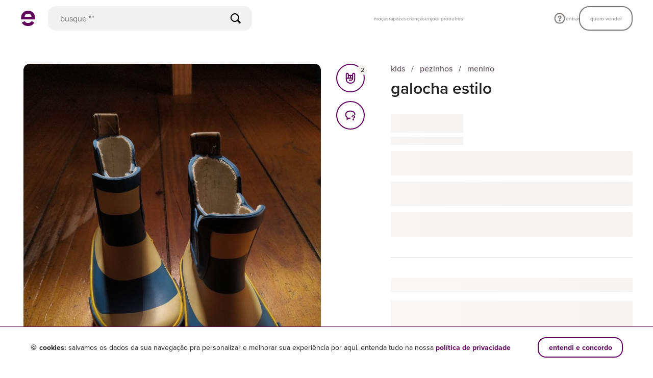

--- FILE ---
content_type: text/css
request_url: https://assets.enjoei.com.br/assets/packs/css/web/products/show-77882ce6.css
body_size: -283
content:
:root{font-size:10px}.ui-header[data-v-4c92413d]{z-index:7}.c-header{background-color:#fff;height:70px}.c-header.-with-search{height:135px}@media(min-width:1200px){.c-header,.c-header.-with-search{height:71px}}

--- FILE ---
content_type: text/css
request_url: https://assets.enjoei.com.br/assets/packs/css/7362-ada3c15d.css
body_size: -231
content:
.o-button.is-active[data-v-57d84165]{background-color:#eee8ff;border-color:#eee8ff;color:#61005d}.l-brand[data-v-2d7bc006]{align-items:center;display:flex;justify-content:space-between}.l-brand__label[data-v-2d7bc006]{display:block;font-weight:500;margin-bottom:4px}.l-brand__name[data-v-2d7bc006]{color:#222;font-size:16px;font-weight:700;line-height:24px}@media only screen and (max-width:56.24em){.l-brand__name[data-v-2d7bc006]{font-size:14px;line-height:20px}}.l-brand-skeleton[data-v-2d7bc006]{height:52px}@media only screen and (max-width:56.24em){.l-brand-skeleton[data-v-2d7bc006]{height:48px}}

--- FILE ---
content_type: text/css
request_url: https://assets.enjoei.com.br/assets/packs/css/966-0d6d6b25.css
body_size: 61
content:
.subtitle[data-v-70b4b50e]{margin-bottom:8px;width:334px}@media only screen and (min-width:56.25em){.subtitle[data-v-70b4b50e],.text[data-v-70b4b50e]{width:542px}}.text__paragraph[data-v-70b4b50e]{margin-bottom:0;margin-top:32px}@media only screen and (min-width:56.25em){.text__paragraph[data-v-70b4b50e]{margin-bottom:0}}.security-tips-modal[data-v-b38aaf72] .c-modal__content{padding-top:68px}@media only screen and (min-width:56.25em){.security-tips-modal[data-v-b38aaf72] .c-modal__content{min-width:521px;padding:80px 40px 40px}}.security-tips-modal[data-v-b38aaf72] .c-modal__close{color:#61005d;right:auto;top:24px}@media only screen and (max-width:56.24em){.security-tips-modal[data-v-b38aaf72] .c-modal__close{left:20px}}.header__title[data-v-b38aaf72]{font-size:24px;font-weight:600;line-height:32px;margin-bottom:12px}@media only screen and (min-width:56.25em){.header__title[data-v-b38aaf72]{font-size:28px;line-height:36px;margin-bottom:16px}}.header__subtitle[data-v-b38aaf72]{width:334px}@media only screen and (min-width:56.25em){.header__subtitle[data-v-b38aaf72]{width:542px}}.content[data-v-b38aaf72]{display:flex;flex-wrap:wrap;gap:32px;margin-top:32px}@media only screen and (min-width:56.25em){.content[data-v-b38aaf72]{margin-top:40px;width:542px}}.button[data-v-b38aaf72]{margin-bottom:14px;margin-top:28px}@media only screen and (min-width:56.25em){.button[data-v-b38aaf72]{margin-bottom:auto;margin-top:32px;padding:0 22px}.l-security-tips[data-v-9cec2742]{border-top:1px solid #e2e0e2}}.l-security-tips__content[data-v-9cec2742]{background-color:#f7f6f7;border-radius:16px;display:grid;grid-template-columns:32px 1fr;padding:18px 16px}.l-security-tips__icon[data-v-9cec2742]{font-size:20px}.l-security-tips__tip[data-v-9cec2742]{font-weight:500;margin:4px 0 12px}.l-security-tips__link[data-v-9cec2742]{font-size:16px;font-weight:700;line-height:20px}.l-security-tips-skeleton[data-v-9cec2742]{height:168px}@media only screen and (min-width:56.25em){.l-security-tips-skeleton[data-v-9cec2742]{height:144px}}

--- FILE ---
content_type: application/javascript
request_url: https://assets.enjoei.com.br/assets/packs/js/5040-8b8e88a570c72e14f08b.js
body_size: 8741
content:
"use strict";(self.webpackChunk=self.webpackChunk||[]).push([[5040],{2745:(e,E,_)=>{_.d(E,{A:()=>r});var T=_(76045);const t={brands:e=>e.map(String),size_types:e=>Object.keys(e).reduce((E,_)=>(E[_]=e[_].map(String),E),{}),price_min:e=>"number"!==typeof e||isNaN(e)?null:e,price_max:e=>"number"!==typeof e||isNaN(e)?null:e,seller_segmentation(e){const E=["power_seller","seller_highlighted","new","bad","good","super"],_=e.split(",");for(const T of _)if(!E.includes(T))return null;return e}};function r(e,E){return Object.keys(e).reduce((e,_)=>{const S=E||T.He;return S[_]&&S[_].constructor===Array&&e[_]&&e[_].constructor!==Array&&(e[_]=[e[_]]),S[_]&&S[_].constructor===Object&&(e[_]=r(e[_],S[_])),t[_]&&(e[_]=t[_](e[_])),e},e)}},9805:(e,E,_)=>{_.d(E,{A:()=>O});var T=_(62893);let t=1;const r={};let S,o=!1;function s(e){const E=new Array(arguments.length-1);for(let T=0;T<E.length;T++)E[T]=arguments[T+1];const _={callback:e,args:E};return r[t]=_,S(t),t++}function n(e){if(o)setTimeout(n,0,e);else{const E=r[e];if(E){o=!0;try{!function(e){e.callback.apply(void 0,e.args)}(E)}finally{!function(e){delete r[e]}(e),o=!1}}}}var a;!function(){if(window.postMessage&&!window.importScripts){let e=!0;const E=window.onmessage;return window.onmessage=function(){e=!1},window.postMessage("","*"),window.onmessage=E,e}}()?window.MessageChannel?((a=new MessageChannel).port1.onmessage=function(e){n(e.data)},S=function(e){a.port2.postMessage(e)}):S=function(e){setTimeout(n,0,e)}:function(){const e=`setImmediate$${Math.random()}$`,E=function(E){E.source===window&&"string"===typeof E.data&&0===E.data.indexOf(e)&&n(+E.data.slice(e.length))};window.addEventListener?window.addEventListener("message",E,!1):window.attachEvent("onmessage",E),S=function(E){window.postMessage(e+E,"*")}}();var A=_(88408);function R(e){if(e.renderable){const E={};Object.keys(e.el.dataset).forEach(_=>{if("vue"!==_){const T=e.el.dataset[_];_.includes("Json")?E[_.replace("Json","")]=JSON.parse(T):E[_]=(0,A.A)(e.el.dataset[_])}}),e.render=_=>_(e.renderable,{props:E})}return new T.default(e)}function i(e){e.initOnEvent&&document.addEventListener("DOMContentLoaded",()=>{document.addEventListener(e.initOnEvent,E=>{s(()=>{R({...e,el:E.detail.element})})})});const E=`[data-vue="${e.name}"]`;const _=document.querySelectorAll(E);_.length&&_.forEach(E=>{s(()=>{R({...e,el:E})})})}const O=e=>{["interactive","complete"].indexOf(document.readyState)>-1?i(e):document.addEventListener("DOMContentLoaded",()=>i(e))}},16323:(e,E,_)=>{_.d(E,{Ah:()=>t,C6:()=>S,M2:()=>n,ck:()=>r,jb:()=>s,xL:()=>o});var T=_(85302);const t={CHANGE_PAGINATION:"CHANGE_PAGINATION",CHANGE_TERM:"CHANGE_TERM",CHANGE_FILTERS:"CHANGE_FILTERS",CHANGE_SORT:"CHANGE_SORT",NAVIGATE_HISTORY:"NAVIGATE_HISTORY",CHANGE_DEPARTMENT:"CHANGE_DEPARTMENT",INITIAL_LOAD:"INITIAL_LOAD",CHANGE_STATIC_OPTIONS:"CHANGE_STATIC_OPTIONS",RELOAD:"RELOAD",RESET:null},r=[t.CHANGE_PAGINATION,t.CHANGE_SORT],S={get_uuid:()=>{const e=(0,T.A)(),E=(new Date).getTime();return e.concat("-",E)}},o=4,s="recentlySeachedTerms",n=6},20090:(e,E,_)=>{_.d(E,{A:()=>r});var T=_(63311),t=_(78624);const r={data:()=>({media:T.A.getState()}),computed:{isLargeDesktop(){return this.media.indexOf("lg")>-1},isDesktop(){return this.media.indexOf("md")>-1},isMobile(){return-1===this.media.indexOf("md")},isWebview:()=>!!(0,t.A)(),isRetina:()=>window&&window.devicePixelRatio>1},created(){T.A.watch(e=>{this.media=e})}}},24548:(e,E,_)=>{_.d(E,{A:()=>f});var T=_(33220),t=_(14744),r=_.n(t),S=_(4982),o=_.n(S);const s={GETTERS:{GET_TERM:"SEARCH/GET_TERM",GET_INPUT_TERM:"SEARCH/GET_INPUT_TERM",GET_RECENTLY_SEARCHED_TERMS:"SEARCH/GET_RECENTLY_SEARCHED_TERMS",GET_SHOULD_PREVENT_REDIRECT:"SEARCH/GET_SHOULD_PREVENT_REDIRECT",GET_AGGREGATIONS:"SEARCH/GET_AGGREGATIONS",GET_APPLIED_OPTIONS:"SEARCH/GET_APPLIED_OPTIONS",GET_CURRENT_PAGE_CURSOR:"SEARCH/GET_CURRENT_PAGE_CURSOR",GET_CURRENT_PAGE:"SEARCH/GET_CURRENT_PAGE",GET_NEXT_PAGE_CURSOR:"SEARCH/GET_NEXT_PAGE_CURSOR",GET_PREVIOUS_PAGES_CURSORS:"SEARCH/GET_PREVIOUS_PAGES_CURSORS",GET_UPDATE_TRIGGERS:"SEARCH/GET_UPDATE_TRIGGERS",GET_STATIC_OPTIONS:"SEARCH/GET_STATIC_OPTIONS",GET_DEPARTMENT:"SEARCH/GET_DEPARTMENT",GET_TOTAL_RESULTS:"SEARCH/GET_TOTAL_RESULTS",GET_SELLER_FOR_SEARCH:"SEARCH/GET_SELLER_FOR_SEARCH",GET_PAGES_COUNT:"SEARCH/GET_PAGES_COUNT",GET_IS_FETCHING_PRODUCTS:"SEARCH/GET_IS_FETCHING_PRODUCTS",GET_IS_FETCHING_AGGREGATIONS:"SEARCH/GET_IS_FETCHING_AGGREGATIONS",GET_NAVIGATION_TYPE:"SEARCH/GET_NAVIGATION_TYPE",GET_IS_STORE:"SEARCH/GET_IS_STORE",GET_SEARCH_ID:"SEARCH/GET_SEARCH_ID",GET_SEARCH_CONTEXT:"SEARCH/GET_SEARCH_CONTEXT",GET_SELECTED_CONTEXT:"SEARCH/GET_SELECTED_CONTEXT",GET_IS_PRODUCT_CONTEXT:"SEARCH/GET_IS_PRODUCT_CONTEXT",GET_IS_HIGHLIGHTS_PANEL_VISIBLE:"SEARCH/GET_IS_HIGHLIGHTS_PANEL_VISIBLE",GET_RECOMMENDATION_CONTEXT:"SEARCH/GET_RECOMMENDATION_CONTEXT",GET_SHOULD_SEND_RECOMMENDATION_METRICS:"SEARCH/GET_SHOULD_SEND_RECOMMENDATION_METRICS",GET_LAST_ACCESSED_TREE_LEVEL_BY_BREADCRUMB:"SEARCH/GET_LAST_ACCESSED_TREE_LEVEL_BY_BREADCRUMB",GET_SHOULD_APPLY_RECOMMENDATION_NAVIGATION_HISTORY:"SEARCH/GET_SHOULD_APPLY_RECOMMENDATION_NAVIGATION_HISTORY",GET_SHOULD_SEND_BREADCRUMB_METRICS:"SEARCH/GET_SHOULD_SEND_BREADCRUMB_METRICS",GET_SEARCH_SOURCE_QUERY_ID:"SEARCH/GET_SEARCH_SOURCE_QUERY_ID"},MUTATIONS:{SET_TERM:"SEARCH/SET_TERM",SET_INPUT_TERM:"SEARCH/SET_INPUT_TERM",SET_RECENTLY_SEARCHED_TERM:"SEARCH/SET_RECENTLY_SEARCHED_TERM",SET_SHOULD_PREVENT_REDIRECT:"SEARCH/SET_SHOULD_PREVENT_REDIRECT",SET_AGGREGATIONS:"SEARCH/SET_AGGREGATIONS",SET_APPLIED_OPTIONS:"SEARCH/SET_APPLIED_OPTIONS",SET_NEXT_PAGE_CURSOR:"SEARCH/SET_NEXT_PAGE_CURSOR",SET_CURRENT_PAGE:"SEARCH/SET_CURRENT_PAGE",SET_CURRENT_PAGE_CURSOR:"SEARCH/SET_CURRENT_PAGE_CURSOR",SET_PREVIOUS_PAGES_CURSORS:"SEARCH/SET_PREVIOUS_PAGES_CURSORS",SET_UPDATE_TRIGGERS:"SEARCH/SET_UPDATE_TRIGGERS",SET_STATIC_OPTIONS:"SEARCH/SET_STATIC_OPTIONS",SET_DEPARTMENT:"SEARCH/SET_DEPARTMENT",SET_TOTAL_RESULTS:"SEARCH/SET_TOTAL_RESULTS",SET_SELLER_FOR_SEARCH:"SEARCH/SET_SELLER_FOR_SEARCH",SET_PAGES_COUNT:"SEARCH/SET_PAGES_COUNT",SET_IS_FETCHING_PRODUCTS:"SEARCH/SET_IS_FETCHING_PRODUCTS",SET_IS_FETCHING_AGGREGATIONS:"SEARCH/SET_IS_FETCHING_AGGREGATIONS",SET_NAVIGATION_TYPE:"SEARCH/SET_NAVIGATION_TYPE",SET_PAGINATION_WITH_URL_PARAMS:"SEARCH/SET_PAGINATION_WITH_URL_PARAMS",RESET_PAGINATION:"SEARCH/RESET_PAGINATION",SET_SEARCH_ID:"SEARCH/SET_SEARCH_ID",SET_SEARCH_CONTEXT:"SEARCH/SET_SEARCH_CONTEXT",SET_SELECTED_CONTEXT:"SEARCH/SET_SELECTED_CONTEXT",SET_IS_HIGHLIGHTS_PANEL_VISIBLE:"SEARCH/SET_IS_HIGHLIGHTS_PANEL_VISIBLE",SET_RECOMMENDATION_CONTEXT:"SEARCH/SET_RECOMMENDATION_CONTEXT",SET_SHOULD_SEND_RECOMMENDATION_METRICS:"SEARCH/SET_SHOULD_SEND_RECOMMENDATION_METRICS",SET_LAST_ACCESSED_TREE_LEVEL_BY_BREADCRUMB:"SEARCH/SET_LAST_ACCESSED_TREE_LEVEL_BY_BREADCRUMB",SET_SHOULD_APPLY_RECOMMENDATION_NAVIGATION_HISTORY:"SEARCH/SET_SHOULD_APPLY_RECOMMENDATION_NAVIGATION_HISTORY",SET_SHOULD_SEND_BREADCRUMB_METRICS:"SEARCH/SET_SHOULD_SEND_BREADCRUMB_METRICS",SET_SEARCH_SOURCE_QUERY_ID:"SEARCH/SET_SEARCH_SOURCE_QUERY_ID"},ACTIONS:{INITIAL_LOAD:"SEARCH/INITIAL_LOAD",CHANGE_TERM:"SEARCH/CHANGE_TERM",PAGINATE:"SEARCH/PAGINATE",CHANGE_FILTER:"SEARCH/CHANGE_FILTER",NAVIGATE_HISTORY:"SEARCH/NAVIGATE_HISTORY",CHANGE_DEPARTMENT:"SEARCH/CHANGE_DEPARTMENT",CHANGE_STATIC_OPTIONS:"SEARCH/CHANGE_STATIC_OPTIONS",RELOAD:"SEARCH/RELOAD"}};var n=_(51976),a=_(69678),A=_(41199),R=_(40591),i=_(39576),O=_(61160),c=_(76045),I=_(2745),C=_(55043),N=_(87608);const u=["promotion_slug","discount_percentage_min","discount_percentage_max","published_before","seller_segmentation","plan_id","refid","action_source","sales_propensity_tier"],d=Object.keys(c.He).concat(["query","department","current_page_cursor","previous_pages_cursors","current_page"]).concat(u);function p(){const e=C.A.getters[n.A.GETTERS.GET_PARAMS](C.A.state);return e.current_page_cursor&&(0,N.Q2)(e.current_page_cursor)&&(e.current_page_cursor=(0,N.y4)(e.current_page_cursor)),e.previous_pages_cursors&&(0,N.Q2)(e.previous_pages_cursors)&&(e.previous_pages_cursors=(0,N.y4)(e.previous_pages_cursors).split(",")),e}function G(){return(0,I.A)(p())}function l(e){const E=`${e.method||"push"}State`,_=C.A.getters[n.A.GETTERS.GET_ROUTE](C.A.state),t=new i.Ay(_.spec,_.parserOptions),r=_.abbrParamsMap,S=Object.assign({},e.appliedOptions),o=Object.assign({},e.staticOptions),{term:s,department:a,currentPageCursor:A,previousPagesCursors:R,searchId:c}=e;let I=(0,O.Uw)(Object.assign({},function(){const e=p();return Object.keys(e).reduce((E,_)=>(-1===d.indexOf(_)&&(E[_]=e[_]),E),{})}(),{query:s},{department:a},{search_id:c},{...S},{...o},A?{current_page_cursor:(0,N.WG)(A,{urlSafe:!0})}:{},R&&R.length?{previous_pages_cursors:(0,N.WG)(R.join(","),{urlSafe:!0})}:{}),r);var u;((u=S).recommendation_department||u.recommendation_category||u.recommendation_sub_category||u.recommendation_segment)&&delete I.d,I=(0,O.oE)(I,{removeValues:[""]}),history[E](null,null,t.toString(I)),T.A.dispatch(n.A.ACTIONS.PARSE_PARAMS)}function m(e){return Object.keys(c.He).reduce((E,_)=>{if("undefined"!==typeof e[_])E[_]=e[_];else if(c.dn[_]){const e=c.dn[_]();e&&(E[_]=e)}return E},{})}function P(e){return u.reduce((E,_)=>(e[_]&&(E[_]=e[_]),{...E}),{})}const U="products",M={store:"store",all:"all"};var H=_(16323);const g={term:"",inputTerm:"",recentlySeachedTerms:[],shouldPreventRedirect:!1,aggregations:{},appliedOptions:{},staticOptions:{},updateTriggers:null,department:"",sellerForSearch:{},isFetchingProducts:!1,isFetchingAggregations:!1,currentPage:1,pagesCount:1,totalResults:null,currentPageCursor:"",nextPageCursor:"",previousPagesCursors:[],searchId:"",searchContext:"",selectedContext:"",isHighlightsPanelVisible:!1,recommendationContext:{recommendation_context:{}},shouldSendRecommendationMetrics:!1,lastAccessedTreeLevelByBreadcrumb:"",shouldApplyRecommendationNavigationHistory:!1,shouldSendBreadcrumbMetrics:!1,searchSourceQueryId:""},D={[s.GETTERS.GET_TERM]:e=>e.term,[s.GETTERS.GET_INPUT_TERM]:e=>e.inputTerm,[s.GETTERS.GET_RECENTLY_SEARCHED_TERMS]:e=>e.recentlySeachedTerms,[s.GETTERS.GET_SHOULD_PREVENT_REDIRECT]:e=>e.shouldPreventRedirect,[s.GETTERS.GET_AGGREGATIONS]:e=>e.aggregations,[s.GETTERS.GET_APPLIED_OPTIONS]:e=>e.appliedOptions,[s.GETTERS.GET_CURRENT_PAGE_CURSOR]:e=>e.currentPageCursor,[s.GETTERS.GET_UPDATE_TRIGGERS]:e=>e.updateTriggers,[s.GETTERS.GET_STATIC_OPTIONS]:e=>e.staticOptions,[s.GETTERS.GET_DEPARTMENT]:e=>{const E=new Map([["feminino","mocas"],["masculino","rapazes"],["infantil","kids"],["casa-e-decor","casa"],["etc-e-tal","etc-tal"],["eletronicos","info-eletro"],["eletrodomesticos","eletrodomesticos"],["livros-e-papelaria","livros-e-papelaria"],["antiguidades-e-colecionaveis","antiguidades-e-colecionaveis"],["pets","pets"]]),_=e.recommendationContext.recommendation_context;return e.department||E.get(_.recommendation_department)||""},[s.GETTERS.GET_TOTAL_RESULTS]:e=>e.totalResults,[s.GETTERS.GET_SELLER_FOR_SEARCH]:e=>e.sellerForSearch,[s.GETTERS.GET_IS_FETCHING_PRODUCTS]:e=>e.isFetchingProducts,[s.GETTERS.GET_IS_FETCHING_AGGREGATIONS]:e=>e.isFetchingAggregations,[s.GETTERS.GET_PAGES_COUNT]:e=>e.pagesCount,[s.GETTERS.GET_CURRENT_PAGE]:e=>e.currentPage,[s.GETTERS.GET_NEXT_PAGE_CURSOR]:e=>e.nextPageCursor,[s.GETTERS.GET_PREVIOUS_PAGES_CURSORS]:e=>e.previousPagesCursors,[s.GETTERS.GET_SEARCH_ID]:e=>e.searchId,[s.GETTERS.GET_SEARCH_CONTEXT]:e=>e.searchContext,[s.GETTERS.GET_IS_STORE]:e=>!!e.sellerForSearch.seller_id,[s.GETTERS.GET_SELECTED_CONTEXT]:e=>e.selectedContext,[s.GETTERS.GET_IS_PRODUCT_CONTEXT]:e=>[U,M.all].includes(e.selectedContext),[s.GETTERS.GET_IS_HIGHLIGHTS_PANEL_VISIBLE]:e=>e.isHighlightsPanelVisible,[s.GETTERS.GET_RECOMMENDATION_CONTEXT]:e=>e.recommendationContext,[s.GETTERS.GET_SHOULD_APPLY_RECOMMENDATION_NAVIGATION_HISTORY]:e=>e.shouldApplyRecommendationNavigationHistory,[s.GETTERS.GET_SHOULD_SEND_RECOMMENDATION_METRICS]:e=>e.shouldSendRecommendationMetrics,[s.GETTERS.GET_LAST_ACCESSED_TREE_LEVEL_BY_BREADCRUMB]:e=>e.lastAccessedTreeLevelByBreadcrumb,[s.GETTERS.GET_SHOULD_SEND_BREADCRUMB_METRICS]:e=>e.shouldSendBreadcrumbMetrics,[s.GETTERS.GET_SEARCH_SOURCE_QUERY_ID]:e=>e.searchSourceQueryId},h={[s.MUTATIONS.SET_TERM]:(e,E)=>{e.term=E},[s.MUTATIONS.SET_INPUT_TERM]:(e,E)=>{e.inputTerm=E},[s.MUTATIONS.SET_RECENTLY_SEARCHED_TERM]:(e,E)=>{if(!E||e.sellerForSearch.seller_id)return;let _=a.I.local.get(H.jb)||[];_.length?(_=_.filter(e=>e!==E),_.unshift(E),_.length>H.M2&&_.pop()):_.push(E),e.recentlySeachedTerms=_,a.I.local.set(H.jb,_)},[s.MUTATIONS.SET_SHOULD_PREVENT_REDIRECT]:(e,E)=>{e.shouldPreventRedirect=E},[s.MUTATIONS.SET_AGGREGATIONS]:(e,E)=>{e.aggregations=E},[s.MUTATIONS.SET_APPLIED_OPTIONS]:(e,E)=>{e.appliedOptions=r()({},E)},[s.MUTATIONS.SET_SEARCH_ID]:(e,E)=>{e.searchId=E},[s.MUTATIONS.SET_SEARCH_CONTEXT]:(e,E)=>{e.searchContext=E},[s.MUTATIONS.SET_CURRENT_PAGE_CURSOR]:(e,E)=>{e.currentPageCursor=E},[s.MUTATIONS.SET_UPDATE_TRIGGERS]:(e,E)=>{e.updateTriggers=E},[s.MUTATIONS.SET_STATIC_OPTIONS]:(e,E)=>{e.staticOptions=E},[s.MUTATIONS.SET_DEPARTMENT]:(e,E)=>{e.department=E},[s.MUTATIONS.SET_TOTAL_RESULTS]:(e,E)=>{e.totalResults=E},[s.MUTATIONS.SET_SELLER_FOR_SEARCH]:(e,E)=>{e.sellerForSearch=Object.assign({},E)},[s.MUTATIONS.SET_IS_FETCHING_PRODUCTS]:(e,E)=>{e.isFetchingProducts=E},[s.MUTATIONS.SET_IS_FETCHING_AGGREGATIONS]:(e,E)=>{e.isFetchingAggregations=E},[s.MUTATIONS.SET_PAGES_COUNT]:(e,E)=>{e.pagesCount=E},[s.MUTATIONS.SET_CURRENT_PAGE]:(e,E)=>{e.currentPage=E||1},[s.MUTATIONS.SET_NEXT_PAGE_CURSOR]:(e,E)=>{e.nextPageCursor=E},[s.MUTATIONS.SET_PREVIOUS_PAGES_CURSORS]:(e,E)=>{(E=E||[]).length>H.xL&&(E=E.slice(-H.xL)),e.previousPagesCursors=E},[s.MUTATIONS.SET_PAGINATION_WITH_URL_PARAMS]:(e,E)=>{const _=E.current_page_cursor||"",T=Array.isArray(E.previous_pages_cursors)?E.previous_pages_cursors:[E.previous_pages_cursors].filter(e=>"undefined"!==typeof e);let t;t=T.length?T.length+2:_?2:1,e.currentPageCursor=_,e.currentPage=t,e.previousPagesCursors=T},[s.MUTATIONS.RESET_PAGINATION]:e=>{e.currentPageCursor="",e.currentPage=1,e.previousPagesCursors=[]},[s.MUTATIONS.SET_SELECTED_CONTEXT]:(e,E)=>{e.selectedContext=E},[s.MUTATIONS.SET_IS_HIGHLIGHTS_PANEL_VISIBLE]:(e,E)=>{e.isHighlightsPanelVisible=E},[s.MUTATIONS.SET_RECOMMENDATION_CONTEXT]:(e,E)=>{e.recommendationContext=E},[s.MUTATIONS.SET_SHOULD_APPLY_RECOMMENDATION_NAVIGATION_HISTORY]:(e,E)=>{e.shouldApplyRecommendationNavigationHistory=E},[s.MUTATIONS.SET_SHOULD_SEND_RECOMMENDATION_METRICS]:(e,E)=>{e.shouldSendRecommendationMetrics=E},[s.MUTATIONS.SET_LAST_ACCESSED_TREE_LEVEL_BY_BREADCRUMB]:(e,E)=>{e.lastAccessedTreeLevelByBreadcrumb=E},[s.MUTATIONS.SET_SHOULD_SEND_BREADCRUMB_METRICS]:(e,E)=>{e.shouldSendBreadcrumbMetrics=E},[s.MUTATIONS.SET_SEARCH_SOURCE_QUERY_ID]:(e,E)=>{e.searchSourceQueryId=E}},L={[s.ACTIONS.INITIAL_LOAD]:({commit:e,getters:E,state:_,dispatch:T},t)=>{T(n.A.ACTIONS.SETUP_ROUTE,{spec:t.routeSpec,abbrParamsMap:t.abbrParamsMap,parserOptions:{path:{allowGroupedValues:!0},query:{arrayFormat:"repeat"}}}).then(()=>{const T=t.allowedFilters,r=G(),S=r.query||"",o=r.department,n=r.search_id||H.C6.get_uuid(),a=function(e,E){return E.reduce((E,_)=>(c.zN[_].forEach(_=>{"undefined"!==typeof e[_]&&(E[_]=e[_])}),E),{})}(m(r),T),i=P(r),O=E["SEARCH/GET_IS_STORE"]?(0,R.zD)(r.ref):(0,R.Rv)(r.ref);S&&(0,A.Fj)("search",{search_term:S}),e(s.MUTATIONS.SET_TERM,S),e(s.MUTATIONS.SET_INPUT_TERM,S),e(s.MUTATIONS.SET_RECENTLY_SEARCHED_TERM,S),e(s.MUTATIONS.SET_PAGINATION_WITH_URL_PARAMS,r),e(s.MUTATIONS.SET_APPLIED_OPTIONS,a),e(s.MUTATIONS.SET_SEARCH_ID,n),e(s.MUTATIONS.SET_SEARCH_CONTEXT,O),e(s.MUTATIONS.SET_DEPARTMENT,o),e(s.MUTATIONS.SET_STATIC_OPTIONS,i),e(s.MUTATIONS.SET_UPDATE_TRIGGERS,H.Ah.INITIAL_LOAD),l({term:S,department:o,appliedOptions:a,currentPageCursor:_.currentPageCursor,staticOptions:_.staticOptions,searchId:_.searchId,disponiveis:r.disponiveis,previousPagesCursors:_.previousPagesCursors,method:"replace"})})},[s.ACTIONS.CHANGE_TERM]:({commit:e,getters:E,state:_},T)=>{const t=T.shouldSetShippingRange&&c.dn.shipping_range(),r=H.C6.get_uuid(),S=E["SEARCH/GET_IS_STORE"]?R.Up.PRODUCTS_SEARCH_STORE_PAGE:R.M.PRODUCTS_SEARCH;(0,A.Fj)("search",{search_term:T.term}),e(s.MUTATIONS.SET_TERM,T.term),e(s.MUTATIONS.SET_RECENTLY_SEARCHED_TERM,T.term),e(s.MUTATIONS.SET_APPLIED_OPTIONS,t?{shipping_range:t}:{}),e(s.MUTATIONS.SET_SEARCH_ID,r),e(s.MUTATIONS.RESET_PAGINATION),e(s.MUTATIONS.SET_UPDATE_TRIGGERS,H.Ah.CHANGE_TERM),e(s.MUTATIONS.SET_SEARCH_CONTEXT,S),Object.keys(_.staticOptions).length&&e(s.MUTATIONS.SET_STATIC_OPTIONS,Object.assign({},T.homeParams)),0===T.term.length&&e(s.MUTATIONS.SET_DEPARTMENT,""),l({term:_.term,department:_.department,appliedOptions:_.appliedOptions,currentPageCursor:_.currentPageCursor,staticOptions:_.staticOptions,searchId:_.searchId})},[s.ACTIONS.PAGINATE]:({commit:e,state:E},_)=>{let T,t,r=E.previousPagesCursors.slice();switch(_){case"backward":t=r.pop()||"",T=t?E.currentPage-1:1;break;case"forward":E.currentPageCursor&&r.push(E.currentPageCursor),t=E.nextPageCursor,T=E.currentPage+1}e(s.MUTATIONS.SET_PREVIOUS_PAGES_CURSORS,r),e(s.MUTATIONS.SET_CURRENT_PAGE,T),e(s.MUTATIONS.SET_CURRENT_PAGE_CURSOR,t),e(s.MUTATIONS.SET_UPDATE_TRIGGERS,H.Ah.CHANGE_PAGINATION),l({term:E.term,department:E.department,appliedOptions:E.appliedOptions,searchId:E.searchId,currentPageCursor:E.currentPageCursor,previousPagesCursors:E.previousPagesCursors,staticOptions:E.staticOptions})},[s.ACTIONS.CHANGE_FILTER]:({commit:e,getters:E,state:_},T)=>{const t=Object.keys(Object.keys(T).reduce((e,E)=>(o()(T[E],_.appliedOptions[E],{strict:!0})||(e[E]=T[E]),e),{})),r=1===t.length&&"sort"===t[0],S=_.searchId,n=E["SEARCH/GET_IS_STORE"]?R.Up.PRODUCTS_SEARCH_STORE_PAGE:R.M.PRODUCTS_SEARCH;e(s.MUTATIONS.SET_APPLIED_OPTIONS,T),e(s.MUTATIONS.SET_SEARCH_ID,S),e(s.MUTATIONS.RESET_PAGINATION),e(s.MUTATIONS.SET_UPDATE_TRIGGERS,r?H.Ah.CHANGE_SORT:H.Ah.CHANGE_FILTERS),e(s.MUTATIONS.SET_SEARCH_CONTEXT,n),l({term:_.term,department:_.department,appliedOptions:_.appliedOptions,searchId:_.searchId,currentPageCursor:_.currentPageCursor,staticOptions:_.staticOptions})},[s.ACTIONS.NAVIGATE_HISTORY]:({commit:e,getters:E,dispatch:_},T)=>{_(n.A.ACTIONS.PARSE_PARAMS).then(()=>{const _=G(),T=P(_),t=E["SEARCH/GET_IS_STORE"]?(0,R.zD)(_.ref):(0,R.Rv)(_.ref);e(s.MUTATIONS.SET_TERM,_.query||""),e(s.MUTATIONS.SET_APPLIED_OPTIONS,m(_)),e(s.MUTATIONS.SET_DEPARTMENT,_.department||""),e(s.MUTATIONS.SET_SEARCH_ID,_.search_id||H.C6.get_uuid()),e(s.MUTATIONS.SET_STATIC_OPTIONS,T),e(s.MUTATIONS.SET_PAGINATION_WITH_URL_PARAMS,_),e(s.MUTATIONS.SET_UPDATE_TRIGGERS,H.Ah.NAVIGATE_HISTORY),e(s.MUTATIONS.SET_SEARCH_CONTEXT,t)})},[s.ACTIONS.CHANGE_DEPARTMENT]:({commit:e,state:E},_)=>{const T=Object.assign({},E.appliedOptions);delete T.sub_categories,delete T.size_types;const t=H.C6.get_uuid();e(s.MUTATIONS.SET_DEPARTMENT,_),e(s.MUTATIONS.SET_APPLIED_OPTIONS,Object.assign({},T)),e(s.MUTATIONS.SET_SEARCH_ID,t),e(s.MUTATIONS.RESET_PAGINATION),e(s.MUTATIONS.SET_UPDATE_TRIGGERS,H.Ah.CHANGE_DEPARTMENT),l({term:E.term,department:E.department,appliedOptions:E.appliedOptions,searchId:E.searchId,currentPageCursor:E.currentPageCursor,staticOptions:E.staticOptions})},[s.ACTIONS.CHANGE_STATIC_OPTIONS]:({commit:e},E)=>{e(s.MUTATIONS.SET_STATIC_OPTIONS,E),e(s.MUTATIONS.SET_UPDATE_TRIGGERS,H.Ah.CHANGE_STATIC_OPTIONS),l({term:g.term,department:g.department,appliedOptions:g.appliedOptions,currentPageCursor:g.currentPageCursor,staticOptions:g.staticOptions})},[s.ACTIONS.RELOAD]:({commit:e})=>{e(s.MUTATIONS.SET_UPDATE_TRIGGERS,H.Ah.RELOAD)}},b={state:g,getters:D,mutations:h,actions:L};(0,T.d)("search",b);const f=s},33220:(e,E,_)=>{_.d(E,{A:()=>o,d:()=>s});var T=_(62893),t=_(95353);T.default.use(t.Ay);const r=["development","staging"].indexOf("production")>-1;T.default.config.devtools=r,T.default.config.performance=r;const S=new t.Ay.Store,o=S;function s(e,E){S.state[e]||S.registerModule(e,E)}},40591:(e,E,_)=>{_.d(E,{HK:()=>n,M:()=>T,Rv:()=>o,Up:()=>t,zD:()=>s});const T={PRODUCTS_RELATED:"products_related",PRODUCTS_SEARCH_DEFAULT:"products_search_default",PRODUCTS_SEARCH:"products_search",SEARCH_BAR_EDITABLE:"search_bar_editable",SEARCH_BAR_ENJOEIPRO:"search_bar_enjoeipro",SEARCH_BAR_RECENT:"search_bar_recent",SEARCH_BRAND_FOOTER:"search_brand_footer",SEARCH_BRAND_MENU:"search_brand_menu",SEARCH_BRAND_PRODUCT_PAGE:"search_brand_product_page",SEARCH_CATEGORIES_FOOTER:"search_categories_footer",SEARCH_CATEGORIES_MENU:"search_categories_menu",SEARCH_CATEGORIES_PRODUCT_PAGE:"search_categories_product_page",SEARCH_DEPARTMENT_FOOTER:"search_department_footer",SEARCH_DEPARTMENT_MENU:"search_department_menu",SEARCH_DEPARTMENT_PRODUCT_PAGE:"search_department_product_page",SEARCH_FEATURED_MENU:"search_featured_menu",STORE_RELATED:"store_related",STORE_SEARCH:"store_search",WELCOME_HOME_CATEGORIES:"welcome_home_categories",WELCOME_HOME_DEPARTMENTS:"welcome_home_departments",WELCOME_HOME_EXPLORE_BRANDS:"welcome_home_explore_brands",WELCOME_HOME_BRAND:"welcome_home_brand",ENJOEI_PRO:"home_enjoeipro",HOME_HOME:"home_home"},t={PRODUCTS_SEARCH_STORE_PAGE:"products_search_store_page",PRODUCTS_SEARCH_STORE_PAGE_DEFAULT:"products_search_store_page_default",SEARCH_BAR_B2C:"search_bar_b2c",SEARCH_BAR_RED_CARPET:"search_bar_red_carpet",SEARCH_BAR_ENJOEIPRO:"search_bar_enjoeipro",STORE_SEARCH:"store_search",STORE_VIEWED:"store_viewed",WELCOME_HOME_C2C_STORE:"welcome_home_c2c_store",WELCOME_HOME_RED_CARPET_STORE:"welcome_home_red_carpet_store",WELCOME_HOME_B2B_STORE:"welcome_home_b2b_store",WELCOME_HOME_RED_CARPET:"welcome_home_red_carpet",ENJOEI_PRO:"home_enjoeipro",HOME_HOME:"home_home"},r={MY_ENJOEI_BANNERS:"my_enjoei_banners",MEU_ENJOEI_BANNERS:"meu_enjoei_banners",MEU_ENJOEI_BAIXOU:"meu_enjoei_baixou",MEU_ENJOEI_CONTINUE_COMPRANDO:"meu_enjoei_continue_comprando",MEU_ENJOEI_MINHAS_OFERTAS:"meu_enjoei_minhas_ofertas",MEU_ENJOEI_YEYEZADOS:"meu_enjoei_yeyezados",MEU_ENJOEI_LOJINHAS_QUE_EU_SIGO:"meu_enjoei_lojinhas_que_eu_sigo",MEU_ENJOEI_MARCAS_QUE_EU_SIGO:"meu_enjoei_marcas_que_eu_sigo",MEU_ENJOEI_ULTIMOS_PRODUTOS_VISTOS:"meu_enjoei_ultimos_produtos_vistos",MEU_ENJOEI_DESCONTOS:"meu_enjoei_descontos",MINHALOJA_YEYEZADOS_PRODUTO:"minhaloja_yeyezados_produto",MINHALOJA_SEGUIDORES_LOJA:"minhaloja_seguidores_loja",MINHALOJA_SEGUIDORES_PRODUTO:"minhaloja_seguidores_produto",MINHALOJA_SEGUIDORES_MAIS:"minhaloja_seguidores_mais",MINHALOJA_SEGUINDO_LOJA:"minhaloja_seguindo_loja",MINHALOJA_SEGUINDO_PRODUTO:"minhaloja_seguindo_produto",MINHALOJA_SEGUINDO_MAIS:"minhaloja_seguindo_mais",LOJA_YEYEZADOS_PRODUTO:"loja_yeyezados_produto",LOJA_SEGUIDORES_LOJA:"loja_seguidores_loja",LOJA_SEGUIDORES_PRODUTO:"loja_seguidores_produto",LOJA_SEGUIDORES_MAIS:"loja_seguidores_mais",LOJA_SEGUINDO_LOJA:"loja_seguindo_loja",LOJA_SEGUINDO_PRODUTO:"loja_seguindo_produto",LOJA_SEGUINDO_MAIS:"loja_seguindo_mais",ENJOEI_PRO:"home_enjoeipro",HOME_HOME:"home_home"};function S(e,E){return E&&e[E.toUpperCase()]}function o(e){return S(T,e)||T.PRODUCTS_SEARCH_DEFAULT}function s(e){return S(t,e)||t.PRODUCTS_SEARCH_STORE_PAGE_DEFAULT}function n(e){return S(r,e)}},41199:(e,E,_)=>{_.d(E,{Fj:()=>s,xB:()=>a,vL:()=>n});var T=_(95663),t=_(61160),r=_(62870),S=_(85302);const o="G-09PC6P9CMT"||"G-XXXXXXXXXX";window.dataLayer=window.dataLayer||[];function s(e,E={},_={}){!function(e={},{shouldNormalizeSnakeCase:E=!0}={}){E&&(e=(0,t.Uw)({...e},{},r.uc));window.dataLayer.push({...e,_clear:!0})}({event:e,...E},_)}function n({eventName:e,eventData:E={}}){const _=(0,t.Uw)(E,{},r.uc);window&&window.gtag&&window.gtag("event",e,{..._,send_to:o})}(async()=>{var e,E,_,t;const[r,o]=await(0,T.H)();let s=r;var n;null===(e=(E=window).gtag)||void 0===e||e.call(E,"set",{view_id:(0,S.A)()}),s||(s=await o),null===(_=(t=window).gtag)||void 0===_||_.call(t,"set",{user_id:s.id}),n=async function(){this.set("page_name",function(){const{namespace:e,controller:E,action:_}=document.body.dataset;let T="";return e&&"false"!==e&&(T+=`${e}/`),T+=`${E}#${_}`,T}()),this.set("user_id",s.id),s.email||(s=await o),this.set("user_email",s.email),void 0===this.get("new_buyer")&&this.set("new_buyer",s.isNewBuyer)},window.dataLayer.push(n)})();const a=new function({eventName:e,eventTimeout:E=2e3,normalizer:_=e=>e}={}){return this.processing=!1,this.queue=[],this.processNext=()=>{const T=this.queue.shift();T&&(this.processing=!0,setTimeout(()=>{s(e,{..._(T),eventCallback:()=>{this.processing=!1,this.processNext()},eventTimeout:E},{shouldNormalizeSnakeCase:!1})}))},e=>{this.queue.push(e),!this.processing&&this.processNext()}}({eventName:"interaction",normalizer:({context:e="interaction",type:E,content:_,highContentVariability:T=!1}={})=>(0,t.Uw)({interactionContext:e,interactionType:E,interactionContent:_,interactionHighContentVariability:T},{},r.uc)})},49107:(e,E,_)=>{_.d(E,{A:()=>T});const T={GETTERS:{GET_PARAMS:"REQUEST/GET_PARAMS",GET_NAMESPACE:"REQUEST/GET_NAMESPACE",GET_CONTROLLER:"REQUEST/GET_CONTROLLER",GET_ACTION:"REQUEST/GET_ACTION",GET_ROUTE:"REQUEST/GET_ROUTE",GET_PARSER:"REQUEST/GET_PARSER"},MUTATIONS:{SET_PARAMS:"REQUEST/SET_PARAMS",SET_ROUTE:"REQUEST/SET_ROUTE",SET_PARSER:"REQUEST/SET_PARSER"},ACTIONS:{SETUP_ROUTE:"REQUEST/SETUP_ROUTE",PARSE_PARAMS:"REQUEST/PARSE_PARAMS"}}},51976:(e,E,_)=>{_.d(E,{A:()=>S});var T=_(33220),t=_(55043),r=_(49107);(0,T.d)("request",t.A);const S=r.A},55043:(e,E,_)=>{_.d(E,{A:()=>i});var T=_(61160),t=_(39576),r=_(49107);const{namespace:S,controller:o,action:s}=document.body.dataset,n={namespace:S,controller:o,action:s,route:{spec:"",abbrParamsMap:void 0,parserOptions:void 0},params:{},parser:void 0},a={[r.A.GETTERS.GET_PARAMS]:e=>e.parser?e.params:(new t.Ay).toObject(location.pathname+location.search),[r.A.GETTERS.GET_NAMESPACE]:e=>e.namespace,[r.A.GETTERS.GET_CONTROLLER]:e=>e.controller,[r.A.GETTERS.GET_ACTION]:e=>e.action,[r.A.GETTERS.GET_ROUTE]:e=>e.route,[r.A.GETTERS.GET_PARSER]:e=>e.parser},A={[r.A.MUTATIONS.SET_PARAMS]:(e,E)=>{e.params=E},[r.A.MUTATIONS.SET_ROUTE]:(e,E)=>{e.route=Object.assign({},E)},[r.A.MUTATIONS.SET_PARSER]:(e,E)=>{e.parser=E}},R={[r.A.ACTIONS.SETUP_ROUTE]:({state:e,commit:E,dispatch:_},T)=>{E(r.A.MUTATIONS.SET_ROUTE,T),E(r.A.MUTATIONS.SET_PARSER,new t.Ay(e.route.spec,e.route.parserOptions)),_(r.A.ACTIONS.PARSE_PARAMS)},[r.A.ACTIONS.PARSE_PARAMS]:({state:e,commit:E})=>{let _=e.parser.toObject(location.pathname+location.search);e.route.abbrParamsMap&&(_=(0,T.Uw)(_,(0,T.cm)(e.route.abbrParamsMap))),E(r.A.MUTATIONS.SET_PARAMS,_)}},i={state:n,getters:a,mutations:A,actions:R}},65223:(e,E,_)=>{_.d(E,{A:()=>n});var T=_(33220);const t={GETTERS:{GET_USER:"SESSION/GET_USER",GET_USER_ADDRESS:"SESSION/GET_USER_ADDRESS",GET_IS_SIGNED_IN:"SESSION/GET_IS_SIGNED_IN",GET_AUTHENTICITY_TOKEN:"SESSION/GET_AUTHENTICITY_TOKEN"}};var r=_(46599);const S={isSignedIn:null,authenticityToken:null,user:{isConfirmed:null,address:{},location:{}}};(0,r.wz)().then(e=>{S.isSignedIn=!!e.id,(0,r.PE)().then(e=>{S.authenticityToken=e}),S.user=Object.assign({},S.user,e)});const o={[t.GETTERS.GET_USER]:e=>e.user,[t.GETTERS.GET_USER_ADDRESS]:e=>e.user.address,[t.GETTERS.GET_IS_SIGNED_IN]:e=>e.isSignedIn,[t.GETTERS.GET_AUTHENTICITY_TOKEN]:e=>e.authenticityToken},s={state:S,getters:o};(0,T.d)("session",s);const n=t},76045:(e,E,_)=>{_.d(E,{He:()=>T,JX:()=>s,bt:()=>n,dn:()=>t,ij:()=>o,jn:()=>S,zN:()=>r});const T={department:"",sub_categories:[],size_types:{clothes:[],waist:[],shoes:[]},brands:[],store_kind:"",price_min:"",price_max:"",last_published_at:"",published_before:"",used:null,best_sellers:!1,shipping_range:"",sort:"",exposure:"",plan_id:"",recommendation_department:"",recommendation_category:"",recommendation_sub_category:"",recommendation_segment:"",sales_propensity_tier:""},t={shipping_range:()=>"near_regions"},r={department:["department"],sub_categories:["sub_categories"],sizes:["size_types"],brands:["brands"],store_kind:["store_kind"],price:["price_min","price_max"],last_published_at:["last_published_at"],published_before:["published_before"],used:["used"],best_sellers:["best_sellers"],shipping_range:["shipping_range"],sort:["sort"],exposure:["exposure"],plan_id:["plan_id"],recommendation_department:["recommendation_department"],recommendation_category:["recommendation_category"],recommendation_sub_category:["recommendation_sub_category"],recommendation_segment:["recommendation_segment"],sales_propensity_tier:["sales_propensity_tier"]},S=["price","sizes","store_kind"],o=["mocas","rapazes","kids","feminino","masculino","infantil"],s=["sizes","sub_categories"],n={department:{button:"dropdown-departamento",reset:"button-depto-limpar",apply:"button-depto-aplicar"},sub_categories:{button:"dropdown-categoria",reset:"button-cat-limpar",apply:"button-cat-aplicar"},brands:{button:"dropdown-marca",reset:"button-marca-limpar",apply:"button-marca-aplicar"},store_kind:{button:"dropdown-tipo-loja",reset:"button-tipo-loja-limpar",apply:"button-tipo-loja-aplicar"},sizes:{button:"dropdown-tamanho",reset:"button-tam-limpar",apply:"button-tam-aplicar"},price:{button:"dropdown-preco",reset:"button-preco-limpar",apply:"button-preco-aplicar"},last_published_at:{button:"dropdown-novid",reset:"button-novid-limpar",apply:"button-novid-aplicar"},used:{button:"dropdow-condicao",reset:"button-novo-limpar",apply:"button-novo-aplicar"},shipping_range:{button:"dropdown-reg-prox",reset:"button-reg-limpar",apply:"button-reg-aplicar"},sort:{button:"dropdown-mais-revel",options:{relevants:"button-mais-relev",low_price:"button-menor-preco",high_price:"button-maior-preco",high_discount:"button-maior-desconto"}}}},81436:(e,E,_)=>{_.d(E,{VG:()=>S,Ws:()=>T,Zk:()=>r});const T=window.__ENJOEI_ENJUPHOTOS_URL__||"https://photos.enjoei.com.br",t="public",r={product:{card:"300x300",card_retina:"500x500",card_mobile:"180x180",card_mobile_retina:"300x300",small_card:"50x50",help_card:"100x100",help_card2x:"200x200",metaProduct:"1200x1200",slot:"90x108",recommendation_tag:"75x75",recommendation_tag2x:"150x150"},user:{avatar:"50x50",avatar2x:"100x100",bigAvatar:"150x150"},userStore:{header:"1176x200",avatar:"100x100",avatar2x:"200x200",metaAvatar:"576x500"},contentWidget:{card:"500x500"},gallery:{desktop:"828xN",desktop_magnified:"1200xN",thumb:"100x100",thumb2x:"200x200",mobile:"800x800"},homePickup:{productCard:"180x180",bundleProductCard:"90x90"}};function S(e,E,_){return`${T}/${_||t}/${E}/${e}`}},87608:(e,E,_)=>{function T(e,E={}){let _=btoa(e);return E.urlSafe&&(_=_.replace(/\+/g,"-").replace(/\//g,"_").replace(/\=+$/,"")),_}function t(e){return e.length%4!==0&&(e+="===".slice(0,4-e.length%4)),e=e.replace(/-/g,"+").replace(/_/g,"/"),atob(e)}function r(e){try{return!!t(e)}catch(E){return!1}}_.d(E,{Q2:()=>r,WG:()=>T,y4:()=>t})},88408:(e,E,_)=>{_.d(E,{A:()=>S});const T=[function(e){return["string"!==typeof e||""===e,e]},function(e){const E="true"===e;return[E||"false"===e,!!E]},function(e){return["null"===e,null]},function(e){return[!isNaN(Number(e)),Number(e)]}];function t(e){let E=e;return T.some(_=>{const[T,t]=_(e);if(T)return E=t,!0}),E}function r(e){return Array.isArray(e)?e.map(e=>r(e)):"object"===typeof e?Object.keys(e).reduce((E,_)=>(E[_]=r(e[_]),E),{}):t(e)}function S(e,E={}){return E.deep?r(e):t(e)}}}]);

--- FILE ---
content_type: application/javascript
request_url: https://assets.enjoei.com.br/assets/packs/js/web/products/show-8836e3ddbf80f1ba50d1.js
body_size: 4279
content:
(self.webpackChunk=self.webpackChunk||[]).push([[8274],{10443:(e,t,n)=>{"use strict";n(379);var r=n(33220),i=(n(32063),n(46599)),o=n(9805),a=(n(12763),n(87322)),s=n(53472),c=n(20802),d=n(21589),u=n(84118),l=n(3720),h=n(44313),p=n(80141),f=n(11278),m=n(25131),g=n(50926),S=n(94831),v=n(83213);n(63902);(0,i.ZF)(),(0,i.Mh)();[{name:"flash-boost-banner",components:{FlashBoostBanner:c.A},store:r.A},{name:"photo-gallery",components:{PhotoGallery:d.A},store:r.A},{name:"product-comments",components:{ProductComments:u.A},store:r.A},{name:"engagement-actions",components:{EngagementActions:l.A},store:r.A},{name:"product-header-info",components:{ProductHeaderInfo:h.A},store:r.A},{name:"product-price-wrapper",components:{ProductPriceWrapper:S.A},store:r.A},{name:"product-management-section",components:{ProductManagementSection:m.A},store:r.A},{name:"product-about",components:{ProductAbout:g.A},store:r.A},{name:"product-help-section",components:{ProductHelpSection:p.A},store:r.A},{name:"related-products-wrapper",components:{RelatedProductsWrapper:f.A},store:r.A},{name:"header",components:{vHeader:a.A},store:r.A},{name:"flash-message",components:{FlashMessage:s.A},store:r.A},{name:"use-cashback-toast",components:{UseCashbackToast:v.A},store:r.A}].forEach(o.A),Promise.all([n.e(8524),n.e(8003)]).then(n.bind(n,78003))},63902:()=>{"serviceWorker"in navigator&&navigator.serviceWorker.getRegistrations().then(function(e){for(let t of e)t.unregister()}),caches.keys().then(function(e){e.forEach(function(e){caches.delete(e)})})},79178:function(e){"undefined"!==typeof self&&self,e.exports=function(e){var t={};function n(r){if(t[r])return t[r].exports;var i=t[r]={i:r,l:!1,exports:{}};return e[r].call(i.exports,i,i.exports,n),i.l=!0,i.exports}return n.m=e,n.c=t,n.d=function(e,t,r){n.o(e,t)||Object.defineProperty(e,t,{enumerable:!0,get:r})},n.r=function(e){"undefined"!==typeof Symbol&&Symbol.toStringTag&&Object.defineProperty(e,Symbol.toStringTag,{value:"Module"}),Object.defineProperty(e,"__esModule",{value:!0})},n.t=function(e,t){if(1&t&&(e=n(e)),8&t)return e;if(4&t&&"object"===typeof e&&e&&e.__esModule)return e;var r=Object.create(null);if(n.r(r),Object.defineProperty(r,"default",{enumerable:!0,value:e}),2&t&&"string"!=typeof e)for(var i in e)n.d(r,i,function(t){return e[t]}.bind(null,i));return r},n.n=function(e){var t=e&&e.__esModule?function(){return e.default}:function(){return e};return n.d(t,"a",t),t},n.o=function(e,t){return Object.prototype.hasOwnProperty.call(e,t)},n.p="",n(n.s="1c25")}({"1c25":function(e,t,n){"use strict";n.r(t),n("e754");var r=n("56d7"),i=n.n(r);for(var o in r)["default"].indexOf(o)<0&&function(e){n.d(t,e,function(){return r[e]})}(o);t.default=i.a},"2be6":function(e,t,n){"use strict";function r(e,t,n,r,i,o,a,s){var c,d="function"===typeof e?e.options:e;if(t&&(d.render=t,d.staticRenderFns=n,d._compiled=!0),r&&(d.functional=!0),o&&(d._scopeId="data-v-"+o),a?(c=function(e){(e=e||this.$vnode&&this.$vnode.ssrContext||this.parent&&this.parent.$vnode&&this.parent.$vnode.ssrContext)||"undefined"===typeof __VUE_SSR_CONTEXT__||(e=__VUE_SSR_CONTEXT__),i&&i.call(this,e),e&&e._registeredComponents&&e._registeredComponents.add(a)},d._ssrRegister=c):i&&(c=s?function(){i.call(this,(d.functional?this.parent:this).$root.$options.shadowRoot)}:i),c)if(d.functional){d._injectStyles=c;var u=d.render;d.render=function(e,t){return c.call(t),u(e,t)}}else{var l=d.beforeCreate;d.beforeCreate=l?[].concat(l,c):[c]}return{exports:e,options:d}}n.d(t,"a",function(){return r})},"407a":function(e,t,n){"use strict";n.r(t);var r=n("5c0f"),i=n("fa1f");for(var o in i)["default"].indexOf(o)<0&&function(e){n.d(t,e,function(){return i[e]})}(o);var a=n("2be6"),s=Object(a.a)(i.default,r.a,r.b,!1,null,null,null);t.default=s.exports},4141:function(e,t){!function(e){var t="currentScript",n=e.getElementsByTagName("script");t in e||Object.defineProperty(e,t,{get:function(){try{throw new Error}catch(r){var e,t=(/.*at [^\(]*\((.*):.+:.+\)$/gi.exec(r.stack)||[!1])[1];for(e in n)if(n[e].src==t||"interactive"==n[e].readyState)return n[e];return null}}})}(document)},"56d7":function(e,t,n){"use strict";(function(e){Object.defineProperty(t,"__esModule",{value:!0}),t.default=void 0,t.install=o;var r=i(n("407a"));function i(e){return e&&e.__esModule?e:{default:e}}function o(e){o.installed||(o.installed=!0,e.component("vuehcaptcha",r.default),e.component("VueHcaptcha",r.default))}var a={install:o},s=null;"undefined"!==typeof window?s=window.Vue:"undefined"!==typeof e&&(s=e.Vue),s&&s.use(a);var c=r.default;t.default=c}).call(this,n("7d15"))},"5c0f":function(e,t,n){"use strict";n.d(t,"a",function(){return r}),n.d(t,"b",function(){return i});var r=function(){var e=this,t=e.$createElement;return(e._self._c||t)("div",{attrs:{id:"hcap-script"}})},i=[]},"7d15":function(e,t){var n;n=function(){return this}();try{n=n||new Function("return this")()}catch(r){"object"===typeof window&&(n=window)}e.exports=n},cada:function(e,t,n){"use strict";Object.defineProperty(t,"__esModule",{value:!0}),t.default=void 0;var r=n("dfcd"),i={name:"VueHcaptcha",props:{sitekey:{type:String,required:!0},theme:{type:String,default:void 0},size:{type:String,default:void 0},tabindex:{type:String,default:void 0},language:{type:String,default:void 0},reCaptchaCompat:{type:Boolean,default:!0},challengeContainer:{type:String,default:void 0},rqdata:{type:String,default:void 0},sentry:{type:Boolean,default:!0},custom:{type:Boolean,default:void 0},apiEndpoint:{type:String,default:"https://hcaptcha.com/1/api.js"},endpoint:{type:String,default:void 0},reportapi:{type:String,default:void 0},assethost:{type:String,default:void 0},imghost:{type:String,default:void 0}},data:function(){return{widgetId:null,hcaptcha:null,renderedCb:null}},mounted:function(){return(0,r.loadApiEndpointIfNotAlready)(this.$props).then(this.onApiLoaded).catch(this.onError)},unmounted:function(){this.teardown()},destroyed:function(){this.teardown()},methods:{teardown:function(){this.widgetId&&(this.hcaptcha.reset(this.widgetId),this.hcaptcha.remove(this.widgetId))},onApiLoaded:function(){this.hcaptcha=window.hcaptcha;var e={sitekey:this.sitekey,theme:this.theme,size:this.size,tabindex:this.tabindex,callback:this.onVerify,"expired-callback":this.onExpired,"chalexpired-callback":this.onChallengeExpired,"error-callback":this.onError,"open-callback":this.onOpen,"close-callback":this.onClose};this.challengeContainer&&(e["challenge-container"]=this.challengeContainer),this.widgetId=this.hcaptcha.render(this.$el,e),this.rqdata&&this.hcaptcha.setData(this.widgetId,{rqdata:this.rqdata}),this.onRendered()},execute:function(){var e=this;this.widgetId?(this.hcaptcha.execute(this.widgetId),this.onExecuted()):this.renderedCb=function(){e.renderedCb=null,e.execute()}},executeAsync:function(){var e,t=this;if(this.widgetId)return this.onExecuted(),this.hcaptcha.execute(this.widgetId,{async:!0});var n=new Promise(function(t){e=t});return this.renderedCb=function(){t.renderedCb=null,e()},n.then(this.executeAsync)},reset:function(){this.widgetId?(this.hcaptcha.reset(this.widgetId),this.onReset()):this.$emit("error","Element is not rendered yet and thus cannot reset it. Wait for `rendered` event to safely call reset.")},onRendered:function(){this.$emit("rendered"),this.renderedCb&&this.renderedCb()},onExecuted:function(){this.$emit("executed")},onReset:function(){this.$emit("reset")},onError:function(e){this.$emit("error",e),this.reset()},onVerify:function(){var e=this.hcaptcha.getResponse(this.widgetId),t=this.hcaptcha.getRespKey(this.widgetId);this.$emit("verify",e,t)},onExpired:function(){this.$emit("expired")},onChallengeExpired:function(){this.$emit("challengeExpired")},onOpen:function(){this.$emit("opened")},onClose:function(){this.$emit("closed")}}};t.default=i},dfcd:function(e,t,n){"use strict";Object.defineProperty(t,"__esModule",{value:!0}),t.SCRIPT_ID=void 0,t.addQueryParamIfDefined=u,t.getScriptSrc=d,t.loadApiEndpointIfNotAlready=c;var r="hcaptcha-api-script-id";t.SCRIPT_ID=r;var i,o,a="_hcaptchaOnLoad",s=new Promise(function(e,t){i=e,o=t});function c(e){if(window.hcaptcha)return i(),s;if(document.getElementById(r))return s;window[a]=i;var t=d(e),n=document.createElement("script");return n.id=r,n.src=t,n.async=!0,n.defer=!0,n.onerror=function(e){console.error("Failed to load api: "+t,e),o("Failed to load api.js")},document.head.appendChild(n),s}function d(e){var t=e.apiEndpoint;return t=u(t,"render","explicit"),t=u(t,"onload",a),t=u(t,"recaptchacompat",!1===e.reCaptchaCompat?"off":null),t=u(t,"hl",e.language),t=u(t,"sentry",e.sentry),t=u(t,"custom",e.custom),t=u(t,"endpoint",e.endpoint),t=u(t,"assethost",e.assethost),t=u(t,"imghost",e.imghost),t=u(t,"reportapi",e.reportapi)}function u(e,t,n){if(void 0!==n&&null!==n){var r=e.includes("?")?"&":"?";return e+r+t+"="+encodeURIComponent(n)}return e}},e754:function(e,t,n){"use strict";var r;"undefined"!==typeof window&&(n("4141"),(r=window.document.currentScript)&&(r=r.src.match(/(.+\/)[^/]+\.js(\?.*)?$/))&&(n.p=r[1]))},fa1f:function(e,t,n){"use strict";n.r(t);var r=n("cada"),i=n.n(r);for(var o in r)["default"].indexOf(o)<0&&function(e){n.d(t,e,function(){return r[e]})}(o);t.default=i.a}})},87322:(e,t,n)=>{"use strict";n.d(t,{A:()=>p});var r=n(95353),i=n(65223),o=n(24548),a=n(46599),s=n(81436),c=n(20090),d=n(27302),u=n(54730),l=n(41199);const h={name:"VHeader",components:{UIHeader:u.m7,UIHeaderLogo:u.H5,UIHeaderSearch:u.Qk,UIHeaderCategoryMenu:u.vp,UIHeaderUserMenu:u.Ig},mixins:[c.A],props:{initialSearchContext:{type:String,required:!0},enjusearchUrl:{type:String,required:!0},isStorePage:{type:Boolean,default:!1},shouldShowMobileSearch:{type:Boolean,default:!0}},setup(e){(0,u.UK)({enjuphotosUrl:s.Ws,enjusearchUrl:e.enjusearchUrl,searchSuggestions:{endpointModifier:"search-suggestions"}})},data:()=>({term:"",userTrackingUuid:(0,a.nV)().uuid,isSearchPanelVisible:!1}),computed:{...(0,r.L8)({user:i.A.GETTERS.GET_USER,shouldPreventRedirect:o.A.GETTERS.GET_SHOULD_PREVENT_REDIRECT,appliedTerm:o.A.GETTERS.GET_TERM}),shouldSetShippingRange(){return!this.isMobileStore},shouldShowHeaderSearch(){return this.shouldShowMobileSearch||this.isDesktop},isDesktopStore(){return!this.isMobile&&this.isStorePage},isMobileStore(){return this.isMobile&&this.isStorePage},isCurrentUserLoaded(){return"boolean"===typeof this.user.isSignedIn}},watch:{appliedTerm:{handler(e){this.isDesktopStore||(this.term=e)},immediate:!0},isDesktopStore:{handler(e){e&&(this.term="")},immediate:!0},isMobileStore:{handler(e){e&&(this.term=this.appliedTerm)},immediate:!0},isCurrentUserLoaded:{handler(e){e&&d.A.perf("userMenuReady")},immediate:!0}},methods:{...(0,r.i0)({changeTerm:o.A.ACTIONS.CHANGE_TERM}),...(0,r.PY)({setInputTerm:o.A.MUTATIONS.SET_INPUT_TERM,setSelectedContext:o.A.MUTATIONS.SET_SELECTED_CONTEXT,setIsHighlightsPanelVisible:o.A.MUTATIONS.SET_IS_HIGHLIGHTS_PANEL_VISIBLE}),async handleSearchSubmit(e,{shouldSubmit:t}={}){t||!this.shouldPreventRedirect?e.submit():this.changeTerm({term:new FormData(e).get("query"),shouldSetShippingRange:this.shouldSetShippingRange})},handleSearchClear({shouldSubmit:e}={}){!e&&this.shouldPreventRedirect&&this.changeTerm({term:"",shouldSetShippingRange:this.shouldSetShippingRange})},emitInteractionEvent(e){(0,l.xB)(e)},sendMetric(e){(0,l.vL)(e)},closeSearchPanel(){this.isSearchPanelVisible=!1},onUserMenuMounted(){d.A.perf("userMenuRender")}}};const p=(0,n(14486).A)(h,function(){var e=this,t=e._self._c;return t("UIHeader",{staticClass:"ui-header",attrs:{"data-theme":"acai"},scopedSlots:e._u([{key:"logo",fn:function(){return[t("UIHeaderLogo",{on:{interaction:e.emitInteractionEvent}})]},proxy:!0},{key:"search",fn:function(){return[e.shouldShowHeaderSearch?t("UIHeaderSearch",{attrs:{"initial-term":e.term,"is-search-panel-visible":e.isSearchPanelVisible,"selected-context":e.initialSearchContext,"is-mobile-store":e.isMobileStore,"browser-id":e.userTrackingUuid},on:{"update:isSearchPanelVisible":function(t){e.isSearchPanelVisible=t},"update:is-search-panel-visible":function(t){e.isSearchPanelVisible=t},submit:e.handleSearchSubmit,clear:e.handleSearchClear,interaction:e.emitInteractionEvent}}):e._e()]},proxy:!0},{key:"category-menu",fn:function(){return[t("UIHeaderCategoryMenu",{directives:[{name:"show",rawName:"v-show",value:e.isCurrentUserLoaded,expression:"isCurrentUserLoaded"}],on:{interaction:e.emitInteractionEvent,"open-department-menu":e.closeSearchPanel}})]},proxy:!0},{key:"user-menu",fn:function(){return[t("UIHeaderUserMenu",e._b({directives:[{name:"show",rawName:"v-show",value:e.isCurrentUserLoaded,expression:"isCurrentUserLoaded"}],on:{interaction:e.emitInteractionEvent,"metric-event":e.sendMetric,"hook:mounted":e.onUserMenuMounted}},"UIHeaderUserMenu",{user:e.user},!1))]},proxy:!0}])})},[],!1,null,"4c92413d",null).exports}},e=>{e.O(0,[8274],()=>{[2811,3485,1633,7362,9750,966,1509,141,2016].map(e.E)},5);e.O(0,[9305,5479,2476,5353,6452,6462,23,4636,5761,5999,5861,5040,7131,7564,674,1316,8108,7908,3528],()=>{return t=10443,e(e.s=t);var t});e.O()}]);

--- FILE ---
content_type: text/plain; charset=utf-8
request_url: https://www.enjoei.com.br/web_desktop/highlights/default_v3.json
body_size: 2019
content:
{"content":[{"layout":{"card-radius":"square","name":"component-categories"},"components":[{"title":"categorias","cards":[{"label":"moças","url":"https://www.enjoei.com.br/feminino/s?dep=feminino\u0026ref=search_bar_categorias","image_public_id":"czM6Ly9waG90b3MuZW5qb2VpLmNvbS5ici9hcHBzL2NhdGVnb3JpZXMvdHJlZS9mZW1pbmluby5wbmc="},{"label":"rapazes","url":"https://www.enjoei.com.br/masculino/s?dep=masculino\u0026ref=search_bar_categorias","image_public_id":"czM6Ly9waG90b3MuZW5qb2VpLmNvbS5ici9hcHBzL2NhdGVnb3JpZXMvdHJlZS9tYXNjdWxpbm8ucG5n"},{"label":"crianças","url":"https://www.enjoei.com.br/infantil/s?dep=infantil\u0026ref=search_bar_categorias","image_public_id":"czM6Ly9waG90b3MuZW5qb2VpLmNvbS5ici9hcHBzL2NhdGVnb3JpZXMvdHJlZS9pbmZhbnRpbC5wbmc="},{"label":"casa\u0026decor","url":"https://www.enjoei.com.br/casa-e-decor/s?dep=casa-e-decor\u0026ref=search_bar_categorias","image_public_id":"czM6Ly9waG90b3MuZW5qb2VpLmNvbS5ici9hcHBzL2NhdGVnb3JpZXMvdHJlZS9jYXNhLWUtZGVjb3IucG5n"},{"label":"eletrônicos","url":"https://www.enjoei.com.br/eletronicos/s?dep=eletronicos\u0026ref=search_bar_categorias","image_public_id":"czM6Ly9waG90b3MuZW5qb2VpLmNvbS5ici9hcHBzL2NhdGVnb3JpZXMvdHJlZS9lbGV0cm9uaWNvcy5wbmc="},{"label":"eletrodomésticos","url":"https://www.enjoei.com.br/eletrodomesticos/s?dep=eletrodomesticos\u0026ref=search_bar_categorias","image_public_id":"czM6Ly9waG90b3MuZW5qb2VpLmNvbS5ici9hcHBzL2NhdGVnb3JpZXMvdHJlZS9lbGV0cm9kb21lc3RpY29zLnBuZw=="},{"label":"livros \u0026 papelaria","url":"https://www.enjoei.com.br/livros-e-papelaria/s?dep=livros-e-papelaria\u0026ref=search_bar_categorias","image_public_id":"czM6Ly9waG90b3MuZW5qb2VpLmNvbS5ici9hcHBzL2NhdGVnb3JpZXMvdHJlZS9saXZyb3MtZS1wYXBlbGFyaWEucG5n"},{"label":"antiguidades","url":"https://www.enjoei.com.br/antiguidades-e-colecionaveis/s?dep=antiguidades-e-colecionaveis\u0026ref=search_bar_categorias","image_public_id":"czM6Ly9waG90b3MuZW5qb2VpLmNvbS5ici9hcHBzL2NhdGVnb3JpZXMvdHJlZS9hbnRpZ3VpZGFkZXMtZS1jb2xlY2lvbmF2ZWlzLnBuZw=="},{"label":"pets","url":"https://www.enjoei.com.br/pets/s?dep=pets\u0026ref=search_bar_categorias","image_public_id":"czM6Ly9waG90b3MuZW5qb2VpLmNvbS5ici9hcHBzL2NhdGVnb3JpZXMvdHJlZS9wZXRzLnBuZw=="},{"label":"etc \u0026 tal","url":"https://www.enjoei.com.br/etc-e-tal/s?dep=etc-e-tal\u0026ref=search_bar_categorias","image_public_id":"czM6Ly9waG90b3MuZW5qb2VpLmNvbS5ici9hcHBzL2NhdGVnb3JpZXMvdHJlZS9ldGMtZS10YWwucG5n"}]}]},{"layout":{"card-radius":"circle","name":"search-cards"},"components":[{"title":"marcas queridinhas","action":{"label":"exibir todos","url":"https://www.enjoei.com.br/marcas-destaques?ref=search_bar_marcas_queridinhas"},"cards":[{"label":"Zara","url":"https://www.enjoei.com.br/s?b=zara\u0026ref=search_bar_marcas_queridinhas","image_public_id":"czM6Ly9waG90b3MuZW5qb2VpLmNvbS5ici9hcHBzL2JyYW5kcy96YXJhX3YxLnBuZw=="},{"label":"FARM","url":"https://www.enjoei.com.br/s?b=farm\u0026ref=search_bar_marcas_queridinhas","image_public_id":"czM6Ly9waG90b3MuZW5qb2VpLmNvbS5ici9hcHBzL2JyYW5kcy9mYXJtX3YxLnBuZw=="},{"label":"Arezzo","url":"https://www.enjoei.com.br/s?b=arezzo\u0026ref=search_bar_marcas_queridinhas","image_public_id":"czM6Ly9waG90b3MuZW5qb2VpLmNvbS5ici9hcHBzL2JyYW5kcy9hcmV6em9fdjEucG5n"},{"label":"Schutz","url":"https://www.enjoei.com.br/s?b=schutz\u0026ref=search_bar_marcas_queridinhas","image_public_id":"czM6Ly9waG90b3MuZW5qb2VpLmNvbS5ici9hcHBzL2JyYW5kcy9zY2h1dHpfdjEucG5n"},{"label":"Nike","url":"https://www.enjoei.com.br/s?b=nike\u0026ref=search_bar_marcas_queridinhas","image_public_id":"czM6Ly9waG90b3MuZW5qb2VpLmNvbS5ici9hcHBzL2JyYW5kcy9uaWtlX3YxLnBuZw=="},{"label":"Adidas","url":"https://www.enjoei.com.br/s?b=adidas\u0026ref=search_bar_marcas_queridinhas","image_public_id":"czM6Ly9waG90b3MuZW5qb2VpLmNvbS5ici9hcHBzL2JyYW5kcy9hZGlkYXNfdjEucG5n"},{"label":"shein","url":"https://www.enjoei.com.br/s?b=shein\u0026ref=search_bar_marcas_queridinhas","image_public_id":"czM6Ly9waG90b3MuZW5qb2VpLmNvbS5ici9hcHBzL2JyYW5kcy9zaGVpbl92MS5wbmc="},{"label":"Melissa","url":"https://www.enjoei.com.br/s?b=melissa\u0026ref=search_bar_marcas_queridinhas","image_public_id":"czM6Ly9waG90b3MuZW5qb2VpLmNvbS5ici9hcHBzL2JyYW5kcy9tZWxpc3NhX3YxLnBuZw=="},{"label":"Forever 21","url":"https://www.enjoei.com.br/s?b=forever-21\u0026ref=search_bar_marcas_queridinhas","image_public_id":"czM6Ly9waG90b3MuZW5qb2VpLmNvbS5ici9hcHBzL2JyYW5kcy9mb3JldmVyLTIxX3YxLnBuZw=="},{"label":"Animale","url":"https://www.enjoei.com.br/s?b=animale\u0026ref=search_bar_marcas_queridinhas","image_public_id":"czM6Ly9waG90b3MuZW5qb2VpLmNvbS5ici9hcHBzL2JyYW5kcy9hbmltYWxlX3YxLnBuZw=="}]}]},{"layout":{"name":"search-tags"},"components":[{"title":"destaques","cards":[{"label":"venda no enjoei","url":"https://www.enjoei.com.br/quero-vender?ref=search_bar_editable"},{"label":"perfumes até 60%","url":"https://www.enjoei.com.br/feminino-beleza-perfumes/s?\u0026lp=24h\u0026dep=feminino\u0026cat=feminino-beleza\u0026sub=feminino-beleza-perfumes\u0026sls=super%2Cgood\u0026dg=10\u0026dl=60\u0026ref=search_bar_editable"},{"label":"vestidos até R$ 99","url":"https://www.enjoei.com.br/feminino-roupas-vestidos/s?\u0026s=feminino-roupas-vestidos\u0026pl=99\u0026sr=near_regions\u0026sls=super%2Cgood\u0026ref=search_bar_editable"},{"label":"apple até 40% off","url":"https://www.enjoei.com.br/eletronicos/s?b=apple\u0026pg=200\u0026pb=7d\u0026dep=eletronicos\u0026dg=5\u0026dl=40\u0026sls=super%2Cgood\u0026ref=search_bar_editable"},{"label":"cupons do dia","url":" https://www.enjoei.com.br/l/cupons-de-desconto?ref=search_bar_editable"},{"label":"novidades do dia","url":"https://www.enjoei.com.br/s?lp=24h\u0026sls=super,good\u0026ref=search_bar_editable"}]}]},{"layout":{"card-radius":"square","name":"search-cards"},"components":[{"title":"outlet enjoei pro","action":{"label":"exibir todos","url":"https://www.enjoei.com.br/@enjoei-pro?ref=search_bar_enjoeipro"},"cards":[{"label":"zara a partir R$49","url":"https://www.enjoei.com.br/@enjoei-pro?\u0026b=zara\u0026pg=49\u0026ref=search_bar_enjoeipro","image_public_id":"czM6Ly9waG90b3MuZW5qb2VpLmNvbS5ici9jYXJkX2xpc3RfaXRlbXMvMTI5OTQ0OTgvMTVmZDk4NzE4OWMxYmNlYTI3OTc1NmNmOGNiMTRjMzgucG5n"},{"label":"le lis blanc até 60%","url":"https://www.enjoei.com.br/@enjoei-pro?\u0026d=feminino\u0026b=le-lis-blanc\u0026dl=60\u0026ref=search_bar_enjoeipro","image_public_id":"czM6Ly9waG90b3MuZW5qb2VpLmNvbS5ici9jYXJkX2xpc3RfaXRlbXMvMzgyOTAxOTcvM2MyOWVhODc2MjZiMjA5ODg3NjM2MTdiZWFiMjY4ZGEucG5n"},{"label":"vestidos até R$99","url":"https://www.enjoei.com.br/@enjoei-pro?d=feminino\u0026s=feminino-roupas-vestidos\u0026pl=99\u0026ref=search_bar_enjoeipro","image_public_id":"czM6Ly9waG90b3MuZW5qb2VpLmNvbS5ici9jYXJkX2xpc3RfaXRlbXMvMzgyOTAxOTcvMzM3YmRmNWQ2MWQzZWRkYzI2NzdjZTQyYTJhN2VlZWYucG5n"},{"label":"bolsas até 50%","url":"https://www.enjoei.com.br/@enjoei-pro?\u0026d=feminino\u0026s=feminino-bolsas-mao\u0026s=feminino-bolsas-clutch\u0026s=feminino-bolsas-ombro\u0026dg=10\u0026dl=50\u0026ref=search_bar_enjoeipro","image_public_id":"czM6Ly9waG90b3MuZW5qb2VpLmNvbS5ici9jYXJkX2xpc3RfaXRlbXMvMTI5OTQ0OTgvNDAyNTdmMDZjMGM5YTE5MTljMzdmYzgwYTA1NDg5ZDkucG5n"}]}]},{"layout":{"card-radius":"circle","name":"search-cards"},"components":[{"title":"as últimas das famosas","action":{"label":"exibir todos","url":"https://www.enjoei.com.br/lojas-famosas?ref=search_bar_lojas_famosas"},"cards":[{"label":"giovanna lacellotti roxo","url":"https://www.enjoei.com.br/@giovanna-lancellotti?ref=search_bar_lojas_famosas","image_public_id":"czM6Ly9waG90b3MuZW5qb2VpLmNvbS5ici9hdmF0YXJzLzQxMzUxMDI4L2YyODg0MTZkODQzNGY5ZmY2YjBlNzU3ZWFkZDBjMjZlLmpwZw"},{"label":"acervo rg barros","url":"https://www.enjoei.com.br/@acervo-rgbarros?ref=search_bar_lojas_famosas","image_public_id":"czM6Ly9waG90b3MuZW5qb2VpLmNvbS5ici9hdmF0YXJzLzQxMTU0NjUxLzEzMWZkMDg0NDE1OGQ0MzBmNWU0MzUwMGYwMDBiMGI2LmpwZw"},{"label":"Brenda Vidal Teixeira","url":"https://www.enjoei.com.br/@lojinha-da-brenda?ref=search_bar_lojas_famosas","image_public_id":"czM6Ly9waG90b3MuZW5qb2VpLmNvbS5ici9hdmF0YXJzLzQxMTE5MTkyL2YyMTFmNzdhYzJmMGQ3NDEyMTdmNGJhOTEyYzRlODM1LmpwZw"},{"label":"Julia Lawrence Ramires Breder","url":"https://www.enjoei.com.br/@julia-lawrence?ref=search_bar_lojas_famosas","image_public_id":"czM6Ly9waG90b3MuZW5qb2VpLmNvbS5ici9hdmF0YXJzLzQxMTEwNjkwL2Q5NjA1MTBkN2I0YTI2NDE5OGYwZmEyNzI4OTQ0NDY2LmpwZw"},{"label":"Renata Gaspar Pinto","url":"https://www.enjoei.com.br/@loja-renata-gaspar?ref=search_bar_lojas_famosas","image_public_id":"czM6Ly9waG90b3MuZW5qb2VpLmNvbS5ici9hdmF0YXJzLzQxMTAwMjQ2LzA2Y2UzZjM5NmJiNTZiNDJkNDE0OGQyYWQwYmFiZDdmLmpwZw"},{"label":"thaíssa carvalho","url":"https://www.enjoei.com.br/@thaissa-carvalho?ref=search_bar_lojas_famosas","image_public_id":"czM6Ly9waG90b3MuZW5qb2VpLmNvbS5ici9hdmF0YXJzLzQxMDY1NzA2L2IxYzU4ZWI0MGY4YTYyOTVjNTI1NmNjNTkzODRmZWUxLmpwZw"},{"label":"lojinha da kris","url":"https://www.enjoei.com.br/@kris-tigre?ref=search_bar_lojas_famosas","image_public_id":"czM6Ly9waG90b3MuZW5qb2VpLmNvbS5ici9hdmF0YXJzLzQxMDQwNDE4LzM2MzJlMjRjMDZhM2EyYjRjYzY0ZmUxODVjY2UzMmMyLmpwZw"},{"label":"gigi barreto","url":"https://www.enjoei.com.br/@gigi-barreto?ref=search_bar_lojas_famosas","image_public_id":"czM6Ly9waG90b3MuZW5qb2VpLmNvbS5ici9hdmF0YXJzLzQwOTkxNTIwLzhmMjRiNjAwMjU2NGYyY2Q0MWNmZmEzMGYwM2U3N2Q5LmpwZw"},{"label":"Francesca Alterio","url":"https://www.enjoei.com.br/@francesca-alterio?ref=search_bar_lojas_famosas","image_public_id":"czM6Ly9waG90b3MuZW5qb2VpLmNvbS5ici9hdmF0YXJzLzQwOTQyMzc5L2RmMThkZmUxYWYzYzMyYWY4MzAwYTNlYmUxYTFhNWZmLmpwZw"},{"label":"lojinha da flavia pavanelli","url":"https://www.enjoei.com.br/@flavia-pavanelli?ref=search_bar_lojas_famosas","image_public_id":"czM6Ly9waG90b3MuZW5qb2VpLmNvbS5ici9hdmF0YXJzLzQwODAyNDY3L2MzOWEzYmQ0MjY3YzEwMDUyOTg1NzVlZDI2YmViMDcxLmpwZw"}]}]}],"created_at":"2025-12-03 04:00:59.35363756 +0000 UTC m=+12.813803923"}

--- FILE ---
content_type: application/javascript
request_url: https://assets.enjoei.com.br/assets/packs/js/7908-d1d6d466f6e6996394ea.js
body_size: 22656
content:
"use strict";(self.webpackChunk=self.webpackChunk||[]).push([[7908],{161:(t,e,s)=>{s.d(e,{A:()=>R});var i=s(95353),r=s(65223),a=s(63990),o=s(90579),n=s(42518),l=s(26899),d=s(37581);const c={props:{date:{type:String,required:!0}},data:()=>({now:Math.trunc((new Date).getTime()/1e3)}),computed:{seconds(){return(this.normalizeDate(this.date)-this.now)%60},doubleDigitSeconds(){return this.finished||isNaN(this.seconds)?"00":this.getNumberWithDoubleDigit(this.seconds)},minutes(){return Math.trunc((this.normalizeDate(this.date)-this.now)/60)%60},doubleDigitMinutes(){return this.finished||isNaN(this.minutes)?"00":this.getNumberWithDoubleDigit(this.minutes)},hours(){return Math.trunc((this.normalizeDate(this.date)-this.now)/60/60)},hoursWithDays(){return this.hours%24},doubleDigitHoursWithDays(){return this.finished||isNaN(this.hoursWithDays)?"00":this.getNumberWithDoubleDigit(this.hoursWithDays)},days(){return Math.floor(this.hours/24)},daysUntilDate(){return this.finished||isNaN(this.days)?"00":this.getDaysUntilDateWithLeadingZeros(this.days)},finished(){return this.now>this.normalizeDate(this.date)}},watch:{finished:{immediate:!0,handler(){this.finished&&this.$emit("finish")}}},mounted(){window.setInterval(()=>{this.now=Math.trunc((new Date).getTime()/1e3)},1e3)},methods:{normalizeDate:t=>Math.trunc(Date.parse(t)/1e3),getNumberWithDoubleDigit:t=>("0"+t).slice(-2),getDaysUntilDateWithLeadingZeros:t=>1===t.toString().length?"0"+t:t}};var u=s(14486);const _=(0,u.A)(c,function(){var t=this,e=t._self._c;return e("div",{staticClass:"c-countdown-clock",attrs:{"data-testid":"countdown-clock"}},[e("div",{staticClass:"c-countdown-clock__block"},[e("div",{staticClass:"c-countdown-clock__digit o-text -xs-bold -xs-long-primer -md-long-primer -xs-narrow"},[e("transition",{attrs:{name:"slide"}},[e("span",{key:t.doubleDigitHoursWithDays,attrs:{"data-testid":"countdown-hours"}},[t._v("\n          "+t._s(t.doubleDigitHoursWithDays)+"\n        ")])])],1)]),t._v(" "),e("div",{staticClass:"c-countdown-clock__block"},[e("div",{staticClass:"c-countdown-clock__digit o-text -xs-bold -xs-long-primer -md-long-primer -xs-narrow"},[e("transition",{attrs:{name:"slide"}},[e("span",{key:t.doubleDigitMinutes,attrs:{"data-testid":"countdown-minutes"}},[t._v("\n          "+t._s(t.doubleDigitMinutes)+"\n        ")])])],1)]),t._v(" "),e("div",{staticClass:"c-countdown-clock__block"},[e("div",{staticClass:"c-countdown-clock__digit o-text -xs-bold -xs-long-primer -md-long-primer -xs-narrow"},[e("transition",{attrs:{name:"slide"}},[e("span",{key:t.doubleDigitSeconds,attrs:{"data-testid":"countdown-seconds"}},[t._v("\n          "+t._s(t.doubleDigitSeconds)+"\n        ")])])],1)])])},[],!1,null,"7e5cd476",null).exports;var h=s(90645),p=s(20090);const m={components:{vModal:a.A,vText:o.A},mixins:[p.A],model:{prop:"isVisible",event:"change"},props:{isVisible:{required:!0,type:Boolean}},methods:{closeModal(){this.$emit("change",!1)},confirmProductRemoval(){this.$emit("click:confirm-removal")},cancelProductRemoval(){this.$emit("click:cancel-removal")}}};const v=(0,u.A)(m,function(){var t=this,e=t._self._c;return e("vModal",{ref:"modal",staticClass:"removal-modal",attrs:{"is-visible":t.isVisible,modifiers:[{"-right-drawer":t.isDesktop}],"show-close-button":!0,transition:t.isMobile?"slide-up":"slide-left"},on:{"update:isVisible":t.closeModal}},[e("vText",{staticClass:"removal-modal__confirmation-message",attrs:{mode:"headline-5",color:"grayscale-900"}},[t._v("\n    quer mesmo excluir "),e("br"),t._v(" o produto da sacolinha?\n  ")]),t._v(" "),e("div",{staticClass:"removal-modal__buttons"},[e("button",{staticClass:"removal-modal__buttons__confirm o-button -xs-large -xs-link",attrs:{"data-testid":"confirm-removal-button"},on:{click:t.confirmProductRemoval}},[t._v("\n      sim, excluir\n    ")]),t._v(" "),e("button",{staticClass:"removal-modal__buttons__cancel o-button -xs-large -xs-primary",attrs:{"data-testid":"cancel-removal-button"},on:{click:t.cancelProductRemoval}},[t._v("\n      manter produto\n    ")])])],1)},[],!1,null,"677484a3",null).exports;var b=s(81436),f=s(87775),g=s(33968),S=s(28906);const T="$DISCOUNT_PLACEHOLDER",A=`leve mais produtos dessa lojinha e ganhe at\xe9 ${T}% de desconto`,E={components:{vText:o.A,vIcon:l.A,vProductCard:d.A,vCountdownClock:_,vBoostBanner:h.A,vRemoveProductModal:v},props:{seller:{default:()=>({}),type:Object},products:{default:()=>[],type:Array},price:{default:()=>({}),type:Object},banners:{default:()=>[],type:Array},expiresAt:{default:"",type:String},boostedBundle:{default:()=>({}),type:Object}},data:()=>({selectedProductToRemove:null,isRemoveModalVisible:!1}),computed:{currentBanner(){var t;return null===(t=this.banners)||void 0===t?void 0:t.find(t=>t.product_count===this.products.length)},bannerTitle(){var t;return this.isBoostedBundleEnabled&&(null===(t=this.currentBanner)||void 0===t?void 0:t.title)||""},bannerLabel(){var t;const e=(null===(t=this.currentBanner)||void 0===t?void 0:t.description)||"";return e?(0,S.A)(e.trim(),{paragraph:{wrap:!1}}):""},bannerIcon(){var t;return this.isBoostedBundleEnabled&&(null===(t=this.currentBanner)||void 0===t?void 0:t.icon)||""},bannerBackgroundColor(){return this.isBoostedBundleEnabled?"#ddfd81":"#eee8ff"},isOnSale(){var t;return!(null===(t=this.price)||void 0===t||!t.sale)},sellerStoreUrl(){return(0,f.A)("user",{user:this.seller.avatar.nickname.replace("@","")})},sellerImage(){const t=(0,b.VG)(this.seller.avatar.image_public_id,b.Zk.user.avatar);return{src:t,srcset:`${t}, ${(0,b.VG)(this.seller.avatar.image_public_id,b.Zk.user.avatar2x)} 2x`}},productsAmount(){return this.products.length},shouldShowMoreWrapper(){return this.productsAmount<5&&!this.isPendingCheckout},addProductsLabel(){return this.isBoostedBundleEnabled?A.replace(T,this.boostedBundle.max_value):"leve mais produtos dessa lojinha e pague s\xf3 um frete"},productsAmountLabel(){return this.productsAmount>1?`${this.productsAmount} produtos`:`${this.productsAmount} produto`},isBoostedBundleEnabled(){return this.boostedBundle.enabled},isPendingCheckout(){return!!this.expiresAt},boostedValue(){return this.boostedBundle.current_values[this.productsAmount-2]},maximumDiscount(){var t;const e=null===(t=this.boostedBundle)||void 0===t||null===(t=t.current_values)||void 0===t?void 0:t.length;return this.boostedBundle.current_values[e-1]},sellerTagLabel(){return this.isBoostedBundleEnabled?this.productsAmount>1&&this.boostedValue>0?`${this.boostedValue}% off garantido`:`ganhe at\xe9 ${this.maximumDiscount}% off`:"frete \xfanico"},formattedOriginalPrice(){return this.formatPriceWithFractionDigits(this.price.listed)},formattedCurrentPrice(){return this.isOnSale?this.formatPriceWithFractionDigits(this.price.sale):this.formatPriceWithFractionDigits(this.price.listed)}},methods:{closeRemoveProductModal(){this.isRemoveModalVisible=!1},emitGoToBundleEvent(){this.$emit("click:go-to-bundle")},emitOfferEvent(){this.$emit("click:offer")},emitVisitStoreEvent(){this.$emit("click:visit-store")},emitRemoveProductEvent(t){this.$emit("remove-product",t)},emitFinishEvent(){this.$emit("finish")},handleRemovalConfirmation(){this.emitRemoveProductEvent(this.selectedProductToRemove),this.closeRemoveProductModal(),this.selectedProductToRemove=null},formatPriceWithFractionDigits:t=>(0,g.$)(t,{minimumFractionDigits:2}),handleProductRemove(t){this.isRemoveModalVisible=!0,this.selectedProductToRemove=t}}};const C=(0,u.A)(E,function(){var t=this,e=t._self._c;return e("div",{staticClass:"bundle-content"},[e("div",{staticClass:"bundle-content__seller-info"},[e("img",{staticClass:"bundle-content__seller-info__image",attrs:{"data-testid":"seller-image",src:t.sellerImage.src,srcset:t.sellerImage.srcset,alt:`foto de perfil do(a) ${t.seller.title}`}}),t._v(" "),e("div",[e("vText",{attrs:{"data-testid":"seller-name",mode:"body-1-bold"}},[t._v("\n        "+t._s(t.seller.title)+"\n      ")]),t._v(" "),e("vText",{staticClass:"bundle-content__seller-info__seller-products-amount",attrs:{"data-testid":"seller-products-amount",mode:"body-2",color:"neutral-800"}},[t._v("\n        "+t._s(t.productsAmountLabel)+"\n      ")])],1),t._v(" "),t.isPendingCheckout?e("div",{staticClass:"bundle-content__seller-info__tag",class:{"-boosted":t.isBoostedBundleEnabled}},[t.isBoostedBundleEnabled?e("vIcon",{attrs:{name:"rocket",color:"primary",size:"tiny"}}):t._e(),t._v(" "),e("vText",{attrs:{"data-testid":"seller-tag",mode:"body-2-bold",color:"brand-tertiary-dark"}},[t._v("\n        "+t._s(t.sellerTagLabel)+"\n      ")])],1):t._e()]),t._v(" "),t.isPendingCheckout?e("div",{staticClass:"bundle-content__countdown"},[e("vText",{attrs:{mode:"body-1",color:"brand-tertiary-dark"}},[t._v("\n      produtos reservados at\xe9\n    ")]),t._v(" "),e("vCountdownClock",{attrs:{date:t.expiresAt},on:{finish:t.emitFinishEvent}})],1):t._e(),t._v(" "),t.isPendingCheckout?t._e():e("vBoostBanner",{attrs:{title:t.bannerTitle,icon:t.bannerIcon,description:t.bannerLabel,"background-color":t.bannerBackgroundColor,position:"left",radius:!0}}),t._v(" "),e("div",{staticClass:"bundle-content__product-grid"},[t._l(t.products,function(s,i){var r,a;return e("vProductCard",{key:i,attrs:{id:s.id,slug:s.slug,brand:s.brand,"image-public-id":s.photo.image_public_id,"is-available":s.is_available||t.isPendingCheckout,"original-price":(null===(r=s.price)||void 0===r?void 0:r.listed)||0,price:(null===(a=s.price)||void 0===a?void 0:a.sale)||0,size:s.size,title:s.title,"can-be-deleted":!t.isPendingCheckout},on:{"click:remove-product":function(e){return t.handleProductRemove(s.id)},"click:visit-store":function(e){return t.emitVisitStoreEvent()}}})}),t._v(" "),t.shouldShowMoreWrapper?e("div",{staticClass:"bundle-content__more-products",attrs:{"data-testid":"more-products-item"}},[e("div",{staticClass:"bundle-content__more-products__icon",attrs:{"data-testid":"more-products-icon"},on:{click:function(e){return t.emitVisitStoreEvent()}}},[e("vIcon",{attrs:{name:"plus",color:"primary",size:"small"}})],1),t._v(" "),e("div",{staticClass:"bundle-content__more-products__content"},[e("vText",{staticClass:"bundle-content__more-products__content__product-title",attrs:{"data-testid":"more-products-label",color:"grayscale-900",mode:"body-2"}},[t._v("\n          "+t._s(t.addProductsLabel)+"\n        ")]),t._v(" "),e("vText",{staticClass:"bundle-content__more-products__content__more-products-button",attrs:{"data-testid":"more-products-button",color:"brand-primary-default",mode:"body-2-bold"},on:{click:function(e){return t.emitVisitStoreEvent()}}},[t._v("\n          mais produtos\n        ")])],1)]):t._e()],2),t._v(" "),e("vRemoveProductModal",{attrs:{"is-visible":t.isRemoveModalVisible},on:{change:t.closeRemoveProductModal,"click:cancel-removal":t.closeRemoveProductModal,"click:confirm-removal":t.handleRemovalConfirmation}})],1)},[],!1,null,"3bbe9f43",null).exports;var x=s(64456),y=s(62893);const P={components:{vModal:a.A,vText:o.A,vIcon:l.A,vPlaceholderLine:n.A,vBundleContentSection:C},mixins:[p.A,x.A],model:{prop:"isVisible",event:"change"},props:{isVisible:{required:!0,type:Boolean},isLoading:{default:!1,type:Boolean},seller:{default:()=>({}),type:Object},products:{default:()=>[],type:Array},price:{default:()=>({}),type:Object},banners:{default:()=>[],type:Array},isOfferAvailable:{required:!0,type:Boolean},expiresAt:{default:"",type:String},boostedBundle:{default:()=>({}),type:Object},isSubmittingPurchase:{default:!1,type:Boolean},cashback:{type:Object,default:()=>({})}},computed:{...(0,i.L8)({authenticityToken:r.A.GETTERS.GET_AUTHENTICITY_TOKEN}),shouldShowOfferButton(){return this.isOfferAvailable&&!this.isPendingCheckout&&!this.isBoostedBundle},isBoostedBundle(){var t;return null===(t=this.boostedBundle)||void 0===t?void 0:t.enabled},isPendingCheckout(){return!!this.expiresAt},isOnSale(){return!!this.price.sale},formattedOriginalPrice(){return this.formatPriceWithFractionDigits(this.price.listed)},formattedCurrentPrice(){return this.price.sale?this.formatPriceWithFractionDigits(this.price.sale):this.formatPriceWithFractionDigits(this.price.listed)},sellerStoreUrl(){return(0,f.A)("user",{user:this.seller.avatar.nickname.replace("@","")})},cashbackTextColor(){return this.cashback.color||""},hasCashback(){return Object.keys(this.cashback).length}},watch:{products(t){t.length<1&&this.closeModal()},isVisible(t){t||this.sendPurchaseMetrics(this.purchaseEvents.bundleModal.close)}},methods:{closeModal(){this.$emit("change",!1)},emitSeeStoreEvent(){this.sendPurchaseMetrics(this.purchaseEvents.bundleModal.addMoreItems),this.$emit("click:see-store")},emitOfferEvent(){this.$emit("click:offer")},emitRemoveProductEvent(t){this.sendPurchaseMetrics(this.purchaseEvents.bundleModal.removeProduct,{productId:t}),this.$emit("click:remove-product",t)},emitBundleExpiredEvent(){this.$emit("bundle-expired")},emitCheckoutEvent(){this.sendPurchaseMetrics(this.purchaseEvents.bundleModal.goToCheckout),this.$emit("click:checkout")},goToStorePage(){location.assign(this.sellerStoreUrl)},formatPriceWithFractionDigits:t=>(0,g.$)(t,{minimumFractionDigits:2})}},k=()=>{(0,y.useCssVars)((t,e)=>({d499f338:t.cashbackTextColor}))},B=P.setup;P.setup=B?(t,e)=>(k(),B(t,e)):k;const O=P;const R=(0,u.A)(O,function(){var t=this,e=t._self._c;return e("vModal",{ref:"modal",staticClass:"modal bundle-product-modal",attrs:{"is-visible":t.isVisible,modifiers:[{"-right-drawer":t.isDesktop,"-fullscreen":t.isMobile}],"show-close-button":!1,transition:t.isMobile?"slide-up":"slide-left"},on:{"update:isVisible":t.closeModal}},[t.isLoading?[e("vPlaceholderLine",{staticClass:"modal-header",attrs:{"data-testid":"placeholder-header"}}),t._v(" "),e("div",{staticClass:"modal-content",attrs:{"data-testid":"placeholder-content"}},[e("vPlaceholderLine",{staticClass:"modal-content__headline",attrs:{"data-testid":"placeholder-headline",lines:2}}),t._v(" "),e("div",{staticClass:"modal-content__product-grid"},t._l(2,function(t){return e("vPlaceholderLine",{key:t,attrs:{height:40}})}),1)],1),t._v(" "),e("vPlaceholderLine",{staticClass:"modal-footer",attrs:{"data-testid":"placeholder-footer",height:48}})]:[e("div",{staticClass:"modal-header",attrs:{"data-testid":"modal-header"}},[e("div",{staticClass:"modal-header__close-button",attrs:{"data-testid":"close-modal-button"},on:{click:t.closeModal}},[e("vIcon",{attrs:{name:"cross",color:"primary"}})],1)]),t._v(" "),e("div",{staticClass:"modal-content",attrs:{"data-testid":"modal-content"}},[e("div",{staticClass:"modal-content__headline"},[e("vText",{attrs:{"data-testid":"title",mode:"headline-5"}},[t._v("\n          sacolinha\n        ")])],1),t._v(" "),e("vBundleContentSection",{attrs:{products:t.products,seller:t.seller,price:t.price,"expires-at":t.expiresAt,banners:t.banners,"boosted-bundle":t.boostedBundle},on:{"remove-product":t.emitRemoveProductEvent,"click:visit-store":t.emitSeeStoreEvent,finish:t.emitBundleExpiredEvent}})],1),t._v(" "),e("div",{staticClass:"modal-footer",attrs:{"data-testid":"modal-footer"}},[e("div",{staticClass:"modal-footer__summary",class:{"custtom-bottom":t.hasCashback}},[e("vText",{attrs:{mode:"body-1-bold",color:"grayscale-900"}},[t._v("\n          subtotal\n        ")]),t._v(" "),e("div",[e("div",{staticClass:"price-wrapper"},[t.isOnSale?e("vText",{staticClass:"price-wrapper__original-price",attrs:{"data-testid":"bundle-original-price",mode:"body-1",color:"neutral-800"}},[t._v("\n              "+t._s(t.formattedOriginalPrice)+"\n            ")]):t._e(),t._v(" "),e("vText",{staticClass:"price-wrapper__price",attrs:{"data-testid":"bundle-current-price",mode:"body-1-bold",color:"grayscale-900"}},[t._v("\n              "+t._s(t.formattedCurrentPrice)+"\n            ")])],1)])],1),t._v(" "),t.hasCashback?e("div",{staticClass:"modal-footer__summary",attrs:{"data-testid":"cashback-section"}},[e("vText",{attrs:{mode:"body-1-bold",color:"grayscale-900"}},[t._v("\n          receba de volta\n        ")]),t._v(" "),e("div",{staticClass:"cashback-value-wrapper"},[e("vIcon",{attrs:{name:"coin-return",size:20}}),t._v(" "),e("span",[t._v("\n            "+t._s(t.cashback.value_formatted)+"\n          ")])],1)],1):t._e(),t._v(" "),e("div",{staticClass:"modal-footer__actions"},[t.shouldShowOfferButton?e("button",{staticClass:"offer-button o-button -xs-large -xs-secondary -xs-fill",attrs:{"data-testid":"make-offer-button"},on:{click:t.emitOfferEvent}},[t._v("\n          fazer oferta\n        ")]):t._e(),t._v(" "),e("button",{class:["o-button -xs-large -xs-primary -xs-fill",{"is-loading":t.isSubmittingPurchase}],attrs:{"data-testid":"go-to-checkout-button",disabled:t.isSubmittingPurchase},on:{click:t.emitCheckoutEvent}},[t._v("\n          comprar agora\n        ")])])])]],2)},[],!1,null,"37ec5049",null).exports},379:(t,e,s)=>{var i=s(33237),r=s(27302);(0,i.IN)(t=>r.A.perf("performanceMetric",{cumulativeLayoutShift:t.value})),(0,i.rH)(t=>r.A.perf("performanceMetric",{interactionToNextPaint:t.value/1e3})),(0,i.fK)(t=>r.A.perf("performanceMetric",{largestContentfulPaint:t.value/1e3})),(0,i.Ck)(t=>r.A.perf("performanceMetric",{timeToFirstByte:t.value/1e3,documentRequestTime:(t.value-t.entries[0].requestStart)/1e3}))},676:(t,e,s)=>{s.d(e,{A:()=>d});var i=s(20090),r=s(95353),a=s(11577),o=s(63990),n=s(28720);const l={components:{Modal:o.A,ProductsList:n.A},mixins:[i.A],props:{products:{type:Array,default:()=>[]},bundleId:{required:!0,type:Number}},computed:{...(0,r.L8)({errors:a.A.GETTERS.GET_ERRORS}),isVisible(){return this.errors&&this.errors.pendingCheckout}},methods:{...(0,r.i0)({resetPendingCheckoutError:a.A.ACTIONS.RESET_PENDING_CHECKOUT_ERROR}),closeModal(){this.resetPendingCheckoutError()}}};const d=(0,s(14486).A)(l,function(){var t=this,e=t._self._c;return e("modal",{attrs:{title:"voc\xea possui uma sacolinha n\xe3o finalizada.","is-visible":t.isVisible,"custom-classes":["c-seller-bar-error-modals"],modifiers:[{"-drawer":t.isMobile}],transition:"slide-up"},on:{"update:isVisible":t.closeModal}},[e("div",{staticClass:"o-grid -xs-center -md-gutter-large"},[e("span",{staticClass:"o-grid__item -xs-24 o-text -xs-brevier -xs-dark -xs-regular -xs-center c-seller-bar-error-modals__text"},[t._v("\n      a compra dessa sacolinha ainda n\xe3o foi conclu\xedda. "),e("br",{staticClass:"t-md-block t-xs-hide"}),t._v(" bora finalizar e garantir os produtos?\n    ")]),t._v(" "),e("ProductsList",{attrs:{products:t.products,"has-pending-checkout":!0}}),t._v(" "),e("div",{staticClass:"o-grid__item -md-16 -xs-24 t-text-center"},[e("a",{staticClass:"o-button -xs-primary -xs-flat -md-flat -xs-fill -xs-small -md-medium",attrs:{href:`/sacolinha/${t.bundleId}`}},[t._v("\n        finalizar compra\n      ")])])],1)])},[],!1,null,null,null).exports},6134:(t,e,s)=>{async function i(t){return t()}s.d(e,{A:()=>i})},8983:(t,e,s)=>{function i(t,e,s={}){const i=function(t){let e=null;return window.modules?e=modules.require(t.module):window.ENJOEI&&ENJOEI.shared&&ENJOEI.shared.ui&&(e=ENJOEI.shared.ui[t.namespace]),e}(e=function(t){return"string"===typeof t&&(t={module:`objects/${t}`,namespace:t}),t}(e)),r=s.selector||`[data-module="${e.module}"]`;if(!i)return!1;s.storeConstructorInData&&(t[s.storeConstructorInData]=i),t.legacyModules=t.legacyModules||{},t.legacyModules[e.namespace]=[];const a=s.element?[s.element]:function(t,e){const s=Array.from(t.$el.querySelectorAll(e));return t.$el.matches(e)&&s.push(t.$el),s}(t,r);return a.forEach(r=>{const a=function(t,e,s){const i=new t(s.elementInsideOptions?{$element:e}:e);return"function"===typeof i.init&&i.init(),i}(i,r,s);t.legacyModules[e.namespace].push(a)}),a.length}s.d(e,{Ay:()=>r,Gg:()=>i});const r=(t,e={})=>({mounted(){i(this,t,e)}})},16586:(t,e,s)=>{s.d(e,{A:()=>vt});var i=s(95353),r=s(65223),a=s(11577),o=s(18400),n=s(20090),l=s(67223),d=s(56059),c=s(63990);const u={props:{avatarSrcUrl:{type:String,default:""},url:{type:String,default:""},name:{type:String,default:""},title:{type:String,default:""},subtitle:{type:String,default:""},subtitleColor:{type:String,default:"#5C525B"},subtitleTagColor:{type:String,default:""}},computed:{subtitleType(){return this.subtitleTagColor?"tag":"text"},subtitleClass(){return`c-seller-bar__seller-${this.subtitleType}`}}};var _=s(14486);const h=(0,_.A)(u,function(){var t=this,e=t._self._c;return e("a",{staticClass:"c-seller-bar__seller",attrs:{href:t.url}},[e("img",{staticClass:"c-seller-bar__seller-avatar o-avatar -rounded",attrs:{src:t.avatarSrcUrl,alt:t.name}}),t._v(" "),e("div",{staticClass:"c-seller-bar__seller-text-container"},[e("div",{staticClass:"c-seller-bar__seller-title"},[t._v("\n      "+t._s(t.title)+"\n    ")]),t._v(" "),e("div",{staticClass:"c-seller-bar__seller-description-container"},[e("span",{class:t.subtitleClass,style:{color:t.subtitleColor,background:t.subtitleTagColor}},[t._v("\n        "+t._s(t.subtitle)+"\n      ")])])])])},[],!1,null,null,null).exports;var p=s(53644),m=s(81436),v=s(92657),b=s(87775),f=s(22399),g=s(26899);const S={components:{Icon:g.A},mixins:[n.A],props:{product:{type:Object,default:()=>({})},showRemoveButton:{type:Boolean,default:!0},hasPendingCheckout:{type:Boolean,default:!1},minimumFractionDigits:{type:Number,default:0}},computed:{...(0,i.L8)({productBeingProcessed:a.A.GETTERS.GET_PRODUCT_BEING_PROCESSED}),price(){return this.product.price},listedPrice(){return this.price.listed},salePrice(){return this.price.sale||this.price.listed},shouldShowRemoveButton(){return!this.hasPendingCheckout&&!this.isProcessing&&this.showRemoveButton},isLoading(){return this.productBeingProcessed===this.product.id},productUrl(){const{slug:t,id:e}=this.product;return(0,b.A)("product",{slug:t,id:e})},productImage(){return(0,m.VG)(this.product.photo.image_public_id,m.Zk.product.slot)},productImageAlt(){return this.selectedVariation?`${this.product.title} ${this.selectedVariation.name}`:this.product.title},hasVariations(){return this.product.variations&&this.product.variations.options.filter(t=>t.available).length>1},selectedVariation(){return this.product.variations&&this.product.variations.current_selection},isProductAvailable(){return this.selectedVariation?this.product.variations.current_selection.available:this.product.is_available}},methods:{...(0,i.i0)({removeProducts:a.A.ACTIONS.REMOVE,toggleProductVariations:f.A.ACTIONS.TOGGLE_PRODUCT_VARIATIONS}),removeProduct(){this.removeProducts({productIds:[this.product.id]})},changeProductSize(){const t={id:this.product.id,title:this.product.title,slug:this.product.slug,brand:this.product.brand,price:{original:this.listedPrice,current:this.salePrice},variations:this.product.variations,photos:[this.product.photo]};this.toggleProductVariations({visible:!0,origin:v.a.PRODUCT_FEED_BAG_BUTTON,product:t})}}};const T=(0,_.A)(S,function(){var t=this,e=t._self._c;return e("li",{staticClass:"c-seller-bar__products-item",class:{"-spaced":t.selectedVariation,"is-loading":t.isLoading}},[t.isMobile?[e("a",{staticClass:"c-seller-bar__products-image-wrapper",attrs:{href:t.productUrl}},[e("picture",{staticClass:"c-seller-bar__products-image"},[e("img",{attrs:{src:t.productImage,alt:t.productImageAlt}})]),t._v(" "),t.selectedVariation?e("span",{staticClass:"c-seller-bar__products-tag"},[t._v("\n        "+t._s(t.selectedVariation.tag)+"\n      ")]):t._e(),t._v(" "),t.hasPendingCheckout||t.isProductAvailable?t._e():e("span",{staticClass:"c-seller-bar__products-error"},[e("Icon",{attrs:{name:"cross",color:"white"}})],1),t._v(" "),t._m(0)]),t._v(" "),e("div",{staticClass:"c-seller-bar__products-info"},[e("p",{staticClass:"c-seller-bar__products-title o-text -xs-extra-dark -xs-minion -xs-semibold"},[t._v("\n        "+t._s(t.product.title)+"\n      ")]),t._v(" "),e("p",{staticClass:"c-seller-bar__products-description o-text -xs-normal -xs-minion"},[t._v("\n        "+t._s(t.selectedVariation?t.product.brand:t.product.detail)+"\n      ")]),t._v(" "),t.hasVariations?e("button",{staticClass:"o-text -xs-primary -xs-minion",attrs:{type:"button"},on:{click:t.changeProductSize}},[t._v("\n        "+t._s(t.product.variations.labels.edit)+"\n      ")]):t._e(),t._v(" "),e("button",{directives:[{name:"show",rawName:"v-show",value:t.shouldShowRemoveButton,expression:"shouldShowRemoveButton"}],staticClass:"c-seller-bar__products-remove",attrs:{type:"button","aria-label":"remover"},on:{click:t.removeProduct}},[e("Icon",{attrs:{name:"cross",color:"primary"}})],1)]),t._v(" "),e("div",{staticClass:"c-seller-bar__products-price"},[t.listedPrice>t.salePrice?[e("p",{staticClass:"c-seller-bar__products-old-price o-text -xs-minion t-reset-margin -xs-strike"},[t._v("\n          "+t._s(t._f("formatPrice")(t.listedPrice,{minimumFractionDigits:t.minimumFractionDigits}))+"\n        ")])]:t._e(),t._v(" "),e("p",{staticClass:"o-text -xs-extra-dark -xs-minion t-reset-margin"},[t._v("\n        "+t._s(t._f("formatPrice")(t.salePrice,{minimumFractionDigits:t.minimumFractionDigits}))+"\n      ")])],2)]:[e("a",{staticClass:"c-seller-bar__products-image-wrapper",attrs:{href:t.productUrl}},[e("picture",{staticClass:"c-seller-bar__products-image"},[e("img",{attrs:{src:t.productImage,alt:t.productImageAlt}})]),t._v(" "),t.hasPendingCheckout||t.isProductAvailable?t._e():e("span",{staticClass:"c-seller-bar__products-error"},[e("Icon",{attrs:{name:"cross",color:"white"}})],1)]),t._v(" "),t.selectedVariation?e("button",{staticClass:"c-seller-bar__products-tag",attrs:{type:"button","aria-label":"alterar tamanho"},on:{click:function(e){return e.preventDefault(),t.changeProductSize.apply(null,arguments)}}},[e("span",{staticClass:"c-seller-bar__products-tag__label",attrs:{"aria-hidden":"true"}},[t._v("\n        "+t._s(t.selectedVariation.tag)+"\n      ")]),t._v(" "),e("span",{staticClass:"c-seller-bar__products-tag__label",attrs:{"aria-hidden":"true"}},[t._v("\n        editar\n      ")])]):t._e(),t._v(" "),t.shouldShowRemoveButton&&!t.selectedVariation?e("button",{staticClass:"c-seller-bar__products-remove",attrs:{type:"button","aria-label":"remover da sacolinha"},on:{click:t.removeProduct}},[e("Icon",{attrs:{name:"cross",color:"white"}})],1):t._e(),t._v(" "),t._m(1)]],2)},[function(){var t=this._self._c;return t("div",{staticClass:"c-seller-bar__products-loader"},[t("span",{staticClass:"o-spinner -small"})])},function(){var t=this._self._c;return t("div",{staticClass:"c-seller-bar__products-loader"},[t("span",{staticClass:"o-spinner -small"})])}],!1,null,null,null).exports;const A={mixins:[n.A]};const E=(0,_.A)(A,function(){this._self._c;return this._m(0)},[function(){var t=this,e=t._self._c;return e("li",{staticClass:"c-seller-bar__products-item -bordered is-shown"},[e("span",{staticClass:"c-seller-bar__products-item-discount-label o-text -xs-primary -xs-semibold -xs-brevier"}),t._v(" "),e("p",{staticClass:"c-seller-bar__products-incentive o-text -xs-normal -xs-brevier -xs-spaced t-md-hide"},[t._v("\n    leve mais produtos dessa lojinha e "),e("br"),t._v("aproveite o "),e("span",{staticClass:"o-text -xs-primary"},[t._v("frete \xfanico")])]),t._v(" "),e("div",{staticClass:"c-seller-bar__products-loader"},[e("span",{staticClass:"o-spinner -small"})])])}],!1,null,null,null).exports;const C={mixins:[n.A],props:{index:{type:Number,default:0},boostedBundleValues:{type:Array,default:()=>[]},emptySlotsCount:{type:Number,default:0}},computed:{discount(){return this.boostedBundleValues.slice(-this.emptySlotsCount)[this.index-1]}}};const x=(0,_.A)(C,function(){var t=this,e=t._self._c;return e("li",{staticClass:"c-seller-bar__products-item -bordered",class:{"is-shown":!t.isMobile||1===t.index}},[e("span",{staticClass:"c-seller-bar__products-item-discount-label o-text -xs-primary -xs-semibold -xs-brevier"},[t._v("\n    -"+t._s(t.discount)+"%\n  ")]),t._v(" "),e("p",{staticClass:"c-seller-bar__products-incentive o-text -xs-normal -xs-brevier -xs-spaced t-md-hide"},[t._v("\n    adicione mais um produto dessa lojinha"),e("br"),t._v(" e ganhe "),e("span",{staticClass:"o-text -xs-primary"},[t._v(t._s(t.discount)+"% de desconto")])]),t._v(" "),t._m(0)])},[function(){var t=this._self._c;return t("div",{staticClass:"c-seller-bar__products-loader"},[t("span",{staticClass:"o-spinner -small"})])}],!1,null,null,null).exports,y={components:{ProductItem:T,ProductEmptySlot:E,ProductEmptySlotBoosted:x},mixins:[n.A],props:{products:{type:Array,default:null},isBoostedBundle:Boolean,boostedBundleValues:{type:Array,default:null},showRemoveButton:{type:Boolean,default:!0},productsPhotosOnly:{type:Boolean,default:!1},hasPendingCheckout:{type:Boolean,default:!1},offerFormVisible:{type:Boolean,default:!1}},computed:{minimumFractionDigits(){return this.products.some(({price:t})=>{let e=!1;return e=t.sale&&(0,p.A)(t.sale)||(0,p.A)(t.listed),e})?2:0},emptySlotsCount(){return this.isMobile&&!this.isBoostedBundle?this.products.length<5?1:0:5-this.products.length},shouldShowBoostedEmptySlots(){return this.products.length&&this.isBoostedBundle&&this.emptySlotsCount>0},shouldShowEmptySlots(){return this.products.length&&!this.isBoostedBundle&&this.emptySlotsCount>0}}},P=y;const k=(0,_.A)(P,function(){var t=this,e=t._self._c;return e("div",{staticClass:"c-seller-bar__products-wrapper o-grid__item"},[e("ul",{staticClass:"c-seller-bar__products",class:[{"-photos-only":t.productsPhotosOnly,"-hidden":t.offerFormVisible}]},[t._l(t.products,function(s){return[e("ProductItem",{key:s.id,attrs:{product:s,"has-pending-checkout":t.hasPendingCheckout,"minimum-fraction-digits":t.minimumFractionDigits}})]}),t._v(" "),t.shouldShowBoostedEmptySlots?[t._l(t.emptySlotsCount,function(s){return[e("ProductEmptySlotBoosted",{key:s,attrs:{index:s,"boosted-bundle-values":t.boostedBundleValues,"empty-slots-count":t.emptySlotsCount}})]})]:t._e(),t._v(" "),t.shouldShowEmptySlots?[t._l(t.emptySlotsCount,function(t){return[e("ProductEmptySlot",{key:t})]})]:t._e()],2)])},[],!1,null,null,null).exports;const B={mixins:[n.A],props:{currentPercentDiscount:{type:Number,default:0},listedPrice:{type:Number,default:0},salePrice:{type:Number,default:0},label:{type:String,default:""}},computed:{hasDiscount(){return this.currentPercentDiscount>0||this.listedPrice!==this.salePrice&&this.salePrice},price(){return this.hasDiscount?this.salePrice:this.listedPrice},shouldShowDiscountTag(){return this.listedPrice+this.salePrice<1e3}}};const O=(0,_.A)(B,function(){var t=this,e=t._self._c;return e("div",{staticClass:"c-seller-bar__price o-grid__item o-text -md-right -xs-center -xs-spaced"},[e("div",{staticClass:"c-seller-bar__price-text"},[e("span",{staticClass:"o-text -xs-regular -md-long-primer -xs-double-pica -xs-extra-dark"},[t._v("\n      "+t._s(t._f("formatPrice")(t.price))+"\n    ")]),t._v(" "),t.hasDiscount?[e("span",{staticClass:"o-text -xs-regular -md-long-primer -xs-double-pica -xs-strike"},[t._v("\n        "+t._s(t._f("formatPrice")(t.listedPrice))+"\n      ")])]:t._e(),t._v(" "),t.isMobile&&t.currentPercentDiscount&&t.shouldShowDiscountTag?e("span",{staticClass:"c-seller-bar__price-tag -xs-center"},[e("span",{staticClass:"o-text -xs-minion -xs-primary -xs-semibold"},[t._v("\n        -"+t._s(t.currentPercentDiscount)+"%\n      ")])]):t._e()],2),t._v(" "),e("div",{staticClass:"o-text -xs-regular -md-brevier -xs-minion -xs-normal"},[t._v("\n    "+t._s(t.label)+"\n  ")])])},[],!1,null,null,null).exports;var R=s(3232),I=s(22974);const D={components:{CountdownClock:I.A},mixins:[n.A],props:{products:{type:Array,default:()=>[]},sellerId:{type:Number,default:0},bundleId:{type:Number,default:0},listedPrice:{type:Number,default:0},salePrice:{type:Number,default:0},isOfferEnabled:Boolean,hasProductsAdded:Boolean,hasPendingCheckout:Boolean,bundleReleaseDate:{type:String,default:""}},data:()=>({isLoading:!1}),computed:{...(0,i.L8)({authenticityToken:r.A.GETTERS.GET_AUTHENTICITY_TOKEN}),isMobileBundleEmpty(){return this.isMobile&&!this.hasProductsAdded},formMethod(){return this.hasPendingCheckout?"GET":"POST"},priceWithDiscount(){return this.listedPrice!==this.salePrice&&this.salePrice?this.salePrice:this.listedPrice},formAction(){return this.hasPendingCheckout?(0,b.A)("bundle",{id:this.bundleId}):(0,b.A)("finish-without-offer-bundles",{sellerId:this.sellerId,priceWithDiscount:this.priceWithDiscount,totalPrice:this.listedPrice,src:this.isGoogleShopping()?"google_shopping":null})}},methods:{onFormSubmit(){this.isLoading=!this.isLoading},isGoogleShopping(){return this.products.some(({id:t})=>R.A.isGoogleShoppingProduct(t))}}};const w=(0,_.A)(D,function(){var t=this,e=t._self._c;return e("div",{staticClass:"c-seller-bar__actions o-grid__item -xs-shrink"},[t.isMobileBundleEmpty?[e("div",{staticClass:"c-seller-bar__actions-empty-bundle o-grid__item -xs-center"},[e("button",{staticClass:"o-button -xs-primary -xs-small -xs-flat -xs-fill",on:{click:function(e){return t.$emit("close-products-modal")}}},[t._v("\n        ok, entendi\n      ")])])]:e("div",{staticClass:"o-grid -xs-gutter-small"},[t.isOfferEnabled?e("div",{staticClass:"o-grid__item"},[e("button",{staticClass:"o-button -xs-secondary -xs-flat -xs-small -md-medium -xs-fill",on:{click:function(e){return t.$emit("offer-button-click")}}},[t._v("\n        fazer oferta\n      ")])]):t._e(),t._v(" "),e("div",{staticClass:"o-grid__item"},[e("form",{attrs:{"accept-charset":"UTF-8",action:t.formAction,method:t.formMethod},on:{submit:t.onFormSubmit}},[t.hasPendingCheckout?t._e():[e("input",{attrs:{name:"utf8",type:"hidden",value:"\u2713"}}),t._v(" "),e("input",{attrs:{type:"hidden",name:"authenticity_token"},domProps:{value:t.authenticityToken}})],t._v(" "),e("button",{staticClass:"c-seller-bar__actions-submit o-button -xs-primary -xs-flat -xs-small -md-medium -xs-fill",class:[{"has-timer":t.hasPendingCheckout,"is-loading":t.isLoading}],attrs:{type:"submit",disabled:t.isLoading}},[t._v("\n          finalizar compra\n\n          "),t.hasPendingCheckout?e("countdown-clock",{attrs:{date:t.bundleReleaseDate},on:{finish:function(e){return t.$emit("bundle-countdown-finished")}},inlineTemplate:{render:function(){var t=this;return(0,t._self._c)("span",{staticClass:"c-seller-bar__actions-timer o-text -xs-long-primer -xs-white -xs-extra-dark"},[t._v("\n              "+t._s(t.doubleDigitMinutes)+":"+t._s(t.doubleDigitSeconds)+"\n            ")])},staticRenderFns:[]}}):t._e()],1)],2)])])],2)},[],!1,null,null,null).exports;var M=s(88541),N=s(24548),G=s(8983),U=s(69678),L=s(57085);const F={mixins:[(0,G.Ay)("form"),(0,G.Ay)("mask"),n.A],props:{currentPrice:{type:Number,default:0},minPrice:{type:Number,default:0},maxPrice:{type:Number,default:0},sellerId:{type:Number,default:0},products:{type:Array,default:null},isFetchingOffer:Boolean},data:()=>({offerPrice:null}),computed:{...(0,i.L8)({searchSourceQueryId:N.A.GETTERS.GET_SEARCH_SOURCE_QUERY_ID}),productIds(){return this.products.map(t=>t.id)},isValidOffer(){return this.offerPrice<=this.maxPrice&&this.offerPrice>=this.minPrice},isOfferButtonEnabled(){return!this.isFetchingOffer&&this.isValidOffer}},methods:{...(0,i.i0)({makeOffer:a.A.ACTIONS.MAKE_OFFER,toggleAppIncentiveModal:M.A.ACTIONS.TOGGLE_MODAL}),sendOffer(){this.isValidOffer&&this.makeOffer({offerPrice:this.offerPrice,sellerId:this.sellerId,productIds:this.productIds,searchSourceQueryId:this.searchSourceQueryId}).then(()=>{this.updateUserOffersCounter(),this.isMobile&&this.toggleAppIncentiveModal({isVisible:!0,context:"offer"})})},updateUserOffersCounter(){const t=U.I.local.get(L.d5.OFFER)||0;U.I.local.set(L.d5.OFFER,t+1)}}};const V=(0,_.A)(F,function(){var t=this,e=t._self._c;return e("div",{staticClass:"c-seller-bar__offer o-grid__item -xs-middle -md-right"},[e("form",{staticClass:"c-seller-bar__offer o-form o-grid -xs-middle -md-right",attrs:{"data-module":"objects/form","data-form-auto-init":"true","data-validate-on":"change"},on:{submit:function(e){return e.preventDefault(),t.sendOffer.apply(null,arguments)}}},[t.isMobile?[t._m(0),t._v(" "),e("div",{staticClass:"c-seller-bar__offer-inputs-wrapper o-grid -xs-center"},[e("div",{staticClass:"o-grid__item -xs-11"},[e("label",{staticClass:"c-seller-bar__offer-price-label o-text -xs-regular -xs-brevier -xs-semibold -xs-extra-dark"},[t._v("\n            valor atual\n          ")]),t._v(" "),e("input",{staticClass:"o-input -fill o-text -xs-normal",attrs:{type:"text",readonly:""},domProps:{value:t._f("formatPrice")(t.currentPrice)}})]),t._v(" "),e("div",{staticClass:"c-seller-bar__offer-input o-grid__item -xs-11 -xs-offset-1"},[e("label",{staticClass:"c-seller-bar__offer-price-label o-text -xs-regular -xs-brevier -xs-semibold -xs-extra-dark"},[t._v("\n            sua oferta\n          ")]),t._v(" "),e("input",{directives:[{name:"model",rawName:"v-model",value:t.offerPrice,expression:"offerPrice"}],staticClass:"o-input -fill",attrs:{"data-min-value":t.minPrice,"data-max-value":t.maxPrice,"data-module":"objects/mask",type:"text",inputmode:"numeric",pattern:"[0-9]*",name:"price","data-validate":"true","data-patterns":"isNonEmpty, isLowerThan, isGreaterThan","data-mask-pattern":"number","data-validate-message-is-greater-than":"o valor da oferta deve ser maior","data-validate-message-is-lower-than":"o valor da oferta deve ser menor","data-is-money":"true"},domProps:{value:t.offerPrice},on:{input:function(e){e.target.composing||(t.offerPrice=e.target.value)}}}),t._v(" "),e("span",{staticClass:"c-seller-bar__offer-input-label o-text -xs-regular -xs-extra-dark"},[t._v("\n            R$\n          ")])])]),t._v(" "),e("div",{staticClass:"c-seller-bar__offer-buttons-wrapper o-grid"},[e("div",{staticClass:"o-grid__item -xs-24"},[e("button",{staticClass:"o-button -xs-primary -xs-flat -xs-small -xs-fill",class:{"is-loading":t.isFetchingOffer},attrs:{disabled:!t.isOfferButtonEnabled}},[t._v("\n            confirmar oferta\n          ")])]),t._v(" "),e("div",{staticClass:"o-grid__item -xs-24"},[e("a",{staticClass:"o-button -xs-link -xs-flat -xs-small -xs-fill",on:{click:function(e){return t.$emit("back-button-click")}}},[t._v("\n            voltar\n          ")])])])]:[e("div",{staticClass:"o-grid -xs-middle -md-right"},[e("div",{staticClass:"o-grid__item -xs-shrink"},[e("div",{staticClass:"c-seller-bar__offer-price-label o-text -xs-regular -xs-brevier -xs-normal"},[t._v("\n            valor atual\n          ")]),t._v(" "),e("span",{staticClass:"c-seller-bar__offer-current-price o-text -xs-regular -xs-long-primer -xs-extra-dark"},[t._v("\n            "+t._s(t._f("formatPrice")(t.currentPrice))+"\n          ")])])]),t._v(" "),e("div",{staticClass:"c-seller-bar__offer-input Form__wrapper o-grid__item -xs-shrink"},[e("input",{directives:[{name:"model",rawName:"v-model",value:t.offerPrice,expression:"offerPrice"}],staticClass:"o-input",attrs:{"data-min-value":t.minPrice,"data-max-value":t.maxPrice,"data-module":"objects/mask",type:"text",name:"price","data-validate":"true","data-patterns":"isNonEmpty, isLowerThan, isGreaterThan","data-mask-pattern":"number","data-validate-message-is-greater-than":"o valor da oferta deve ser maior","data-validate-message-is-lower-than":"o valor da oferta deve ser menor","data-is-money":"true"},domProps:{value:t.offerPrice},on:{input:function(e){e.target.composing||(t.offerPrice=e.target.value)}}}),t._v(" "),e("span",{staticClass:"c-seller-bar__offer-input-label o-text -xs-regular -xs-dark"},[t._v("\n          R$\n        ")])]),t._v(" "),t._m(1),t._v(" "),e("div",{staticClass:"o-grid__item -xs-shrink"},[e("button",{staticClass:"o-button -xs-primary -xs-flat -xs-medium",class:{"is-loading":t.isFetchingOffer},attrs:{disabled:!t.isOfferButtonEnabled}},[t._v("\n          confirmar oferta\n        ")])]),t._v(" "),e("div",{staticClass:"o-grid__item -xs-shrink"},[e("a",{staticClass:"o-text -xs-regular -xs-primary",on:{click:function(e){return t.$emit("back-button-click")}}},[t._v("\n          voltar\n        ")])])]],2)])},[function(){var t=this._self._c;return t("div",{staticClass:"o-grid__item -xs-24"},[t("p",{staticClass:"o-text -xs-regular -xs-brevier -xs-extra-dark"},[this._v("\n          seja justo e fa\xe7a sua melhor oferta. se o vendedor topar, voc\xea leva!\n        ")])])},function(){var t=this,e=t._self._c;return e("div",{staticClass:"o-grid__item -xs-shrink"},[e("div",{staticClass:"o-text -xs-regular -xs-brevier -xs-normal"},[e("p",[t._v("seja justo e fa\xe7a sua melhor oferta.")]),t._v(" "),e("p",[t._v("se o vendedor topar, voc\xea leva!")])])])}],!1,null,null,null).exports;const $={props:{offerPrice:{type:String,default:""},shouldShowFeedback:Boolean},data:()=>({isFeedbackHidden:!0}),computed:{offerFeedbackClassName(){return this.isFeedbackHidden?"is-hidden":"is-visible"}},watch:{shouldShowFeedback:{handler(){this.shouldShowFeedback?setTimeout(()=>{this.isFeedbackHidden=!1},500):this.isFeedbackHidden=!0},deep:!0,immediate:!0}}};const H=(0,_.A)($,function(){var t=this,e=t._self._c;return e("div",{staticClass:"c-seller-bar__offer-feedback o-well -xs-small",class:t.offerFeedbackClassName},[e("div",{staticClass:"c-seller-bar__container"},[e("div",{staticClass:"c-seller-bar__offer-feedback-sent"},[e("div",{staticClass:"c-seller-bar__offer-feedback-sent-container"},[e("span",{staticClass:"o-text -xs-extra-dark -xs-light -xs-brevier"},[t._v("\n          sua oferta de "),e("strong",{staticClass:"o-text -xs-primary -xs-semibold"},[t._v(" R$ "+t._s(t.offerPrice)+" ")]),t._v("\n          foi enviada com sucesso! a bola agora est\xe1 com o vendedor!\n        ")])])])])])},[],!1,null,null,null).exports;const z={props:{isBoostedBundle:Boolean,maxBoostedBundleDiscount:{type:Number,default:0}}};const W=(0,_.A)(z,function(){var t=this,e=t._self._c;return e("div",{staticClass:"c-seller-bar__empty-bundle o-grid__item -md-12 -xs-24"},[e("div",{staticClass:"c-seller-bar__empty-bundle-text -xs-left -md-right"},[t.isBoostedBundle?e("span",[t._v("\n      essa loja oferece at\xe9 "),e("span",{staticClass:"c-seller-bar__empty-bundle-text -highlight"},[t._v(t._s(t.maxBoostedBundleDiscount)+"% de desconto + frete \xfanico")]),t._v(" na sacolinha turbinada!\n    ")]):e("span",[t._v("\n      essa loja oferece "),e("span",{staticClass:"c-seller-bar__empty-bundle-text -highlight"},[t._v("frete \xfanico")]),t._v(" nas compras de sacolinha!\n    ")])])])},[],!1,null,null,null).exports;var j=s(33968),q=s(64456),Y=s(90579),Z=s(36561);const Q="$DISCOUNT",K=`${Q}% off garantido`,J=`ganhe at\xe9 ${Q}% off`,X={components:{vIcon:g.A,vText:Y.A,BundleProductThumbnail:Z.A},mixins:[n.A,q.A],props:{isVisible:{required:!0,type:Boolean},products:{default:()=>[],type:Array},isBoostedBundle:{required:!0,type:Boolean},boostedBundleRates:{default:()=>[],type:Array},originalPrice:{required:!0,type:Number},price:{default:0,type:Number},maximumDiscount:{default:0,type:Number}},computed:{discountPercentage(){return this.boostedBundleRates[this.products.length-2]},boostedBundleDiscountMessage(){return this.discountPercentage?K.replace(Q,this.discountPercentage):J.replace(Q,this.maximumDiscount)},discountMessage(){return this.isBoostedBundle?this.boostedBundleDiscountMessage:"frete \xfanico"},formattedOriginalPrice(){return this.formatPriceWithFractionDigits(this.originalPrice)},formattedCurrentPrice(){return this.price?this.formatPriceWithFractionDigits(this.price):this.formatPriceWithFractionDigits(this.originalPrice)}},methods:{...(0,i.PY)({setIsBundleModalOpen:a.A.MUTATIONS.SET_IS_BUNDLE_MODAL_OPEN}),openBundleModal(){this.sendPurchaseMetrics(this.purchaseEvents.sellerBar.seeBundle),this.setIsBundleModalOpen(!0)},formatPriceWithFractionDigits:t=>(0,j.$)(t,{minimumFractionDigits:2})}};const tt=(0,_.A)(X,function(){var t=this,e=t._self._c;return t.isVisible?e("div",{staticClass:"bar"},[e("div",{staticClass:"bar__content"},[e("div",{staticClass:"bar__content__left-side",attrs:{"data-testid":"left-side"},on:{click:t.openBundleModal}},[e("div",{staticClass:"bar__content__left-side__bundle-icon"},[e("vIcon",{attrs:{name:"bag",color:"primary"}}),t._v(" "),e("div",{staticClass:"bar__content__left-side__bundle-icon__counter",attrs:{"data-testid":"bundle-icon-counter"}},[t._v("\n          "+t._s(t.products.length)+"\n        ")])],1),t._v(" "),e("div",{staticClass:"bar__content__left-side__view-bundle"},[e("vText",{attrs:{"data-testid":"left-view-bundle-button",mode:"body-2-bold",color:"brand-primary-default"}},[t._v("\n          conferir sacolinha\n        ")]),t._v(" "),e("div",{class:["bar__content__left-side__view-bundle__discount-message",{"-shipping-discount":!t.isBoostedBundle,"-boosted-bundle-discount":t.isBoostedBundle}],attrs:{"data-testid":"discount-message"}},[t.isBoostedBundle?e("vIcon",{attrs:{"data-testid":"rocket-icon",name:"rocket",color:"black",size:12}}):t._e(),t._v("\n\n          "+t._s(t.discountMessage)+"\n        ")],1)],1)]),t._v(" "),e("div",{staticClass:"bar__content__right-side"},[e("BundleProductThumbnail",{staticClass:"bar__content__right-side__product-thumbnail",attrs:{products:t.products}}),t._v(" "),t.isDesktop?e("div",{staticClass:"bar__content__right-side__pricing-info",attrs:{"data-testid":"pricing-section"}},[e("div",{staticClass:"bar__content__right-side__pricing-info__price"},[t.price?e("vText",{staticClass:"bar__content__right-side__pricing-info__price__original-price",attrs:{"data-testid":"original-price",mode:"body-1",color:"neutral-800"}},[t._v("\n            "+t._s(t.formattedOriginalPrice)+"\n          ")]):t._e(),t._v(" "),e("vText",{attrs:{"data-testid":"current-price",mode:"body-1-bold"}},[t._v("\n            "+t._s(t.formattedCurrentPrice)+"\n          ")])],1),t._v(" "),e("div",{staticClass:"bar__content__right-side__pricing-info__fees"},[t._v("\n          + frete e taxa\n        ")])]):t._e(),t._v(" "),t.isDesktop?e("button",{staticClass:"o-button -xs-primary -xs-medium",attrs:{"data-testid":"right-view-bundle-button"},on:{click:t.openBundleModal}},[t._v("\n        exibir sacolinha\n      ")]):e("button",{staticClass:"bar__content__right-side__arrow-right",attrs:{"data-testid":"arrow-bundle-button"},on:{click:t.openBundleModal}},[e("vIcon",{attrs:{name:"arrow-right",size:24,color:"primary"}})],1)],1)])]):t._e()},[],!1,null,"1b33b33e",null).exports;var et=s(161),st=s(88119),it=s(73569),rt=s(91969),at=s(28720);const ot={components:{Modal:c.A,ProductsList:at.A},mixins:[n.A],props:{products:{type:Array,default:()=>[]}},computed:{...(0,i.L8)({isUpdating:a.A.GETTERS.GET_IS_UPDATING}),isVisible(){return!!this.unavailableProductsCount},message(){return this.unavailableProductsCount>1?`${this.unavailableProductsCount} produtos da sua sacolinha j\xe1 n\xe3o est\xe3o mais dispon\xedveis`:`${this.unavailableProductsCount} produto da sua sacolinha j\xe1 n\xe3o est\xe1 mais dispon\xedvel`},unavailableProducts(){return this.products.filter(t=>t.variations&&t.variations.current_selection?!t.variations.current_selection.available:!t.is_available).map(t=>t.id)},unavailableProductsCount(){return this.unavailableProducts.length}},methods:{...(0,i.i0)({removeProducts:a.A.ACTIONS.REMOVE}),updateSellerBar(){this.removeProducts({productIds:this.unavailableProducts,isUpdating:!0})}}};const nt=(0,_.A)(ot,function(){var t=this,e=t._self._c;return e("modal",{attrs:{title:"ooops!","is-visible":t.isVisible,"custom-classes":["c-seller-bar-error-modals"],modifiers:[{"-drawer":t.isMobile}],transition:t.isMobile?"slide-up":"fade","is-closable":!1}},[e("div",{staticClass:"o-grid -xs-center -md-gutter-large"},[e("span",{staticClass:"o-grid__item -xs-24 o-text -xs-brevier -xs-dark -xs-regular -xs-center c-seller-bar-error-modals__text"},[t._v("\n      "+t._s(t.message)+", "),e("br",{staticClass:"t-xs-hide t-md-block"}),t._v(" algu\xe9m passou e j\xe1 levou\n    ")]),t._v(" "),e("ProductsList",{attrs:{products:t.products}}),t._v(" "),e("div",{staticClass:"o-grid__item -md-16 -xs-24 t-text-center"},[e("button",{staticClass:"o-button -xs-primary -xs-flat -md-flat -xs-fill -xs-small -md-medium",class:{"is-loading":t.isUpdating},attrs:{disabled:t.isUpdating},on:{click:t.updateSellerBar}},[t._v("\n        atualizar sacolinha\n      ")])])],1)])},[],!1,null,null,null).exports;var lt=s(676);const dt={components:{Modal:c.A},props:{isVisible:{type:Boolean,default:!1},offerPrice:{type:String,default:""}},methods:{closeModal(){this.$emit("close-offer-feedback-modal")}}};const ct=(0,_.A)(dt,function(){var t=this,e=t._self._c;return e("modal",{attrs:{title:"oferta enviada","is-visible":t.isVisible,"custom-classes":["c-seller-bar-error-modals"],modifiers:["-drawer"],transition:"slide-up"},on:{"update:isVisible":t.closeModal}},[e("div",{staticClass:"o-grid__item -xs-24 t-text-left"},[e("span",{staticClass:"o-text -xs-extra-dark -xs-light -xs-brevier c-seller-bar-error-modals__text"},[t._v("\n      sua oferta de "),e("strong",{staticClass:"o-text -xs-primary -xs-semibold"},[t._v(" R$ "+t._s(t.offerPrice))]),t._v(" foi enviada com sucesso! a bola agora est\xe1 com o vendedor!\n    ")])]),t._v(" "),e("div",{staticClass:"o-grid__item -xs-24 t-text-center"},[e("button",{staticClass:"o-button -xs-primary -xs-flat -md-flat -xs-fill -xs-small -md-medium c-seller-bar-error-modals__button",on:{click:t.closeModal}},[t._v("\n      ok, entendi\n    ")])])])},[],!1,null,null,null).exports;const ut={components:{CountdownClock:I.A},props:{bundleReleaseDate:{type:String,default:""}}};const _t=(0,_.A)(ut,function(){var t=this,e=t._self._c;return e("a",{staticClass:"c-seller-bar__timer t-text-center",on:{click:function(e){return t.$emit("bundle-timer-click")}}},[e("countdown-clock",{attrs:{date:t.bundleReleaseDate},on:{finish:function(e){return t.$emit("bundle-countdown-finished")}},inlineTemplate:{render:function(){var t=this;return(0,t._self._c)("span",{staticClass:"o-text -xs-brevier -xs-white -xs-extra-dark"},[t._v("\n      "+t._s(t.doubleDigitMinutes)+":"+t._s(t.doubleDigitSeconds)+"\n    ")])},staticRenderFns:[]}})],1)},[],!1,null,null,null).exports;const ht={components:{Icon:g.A},props:{hasProducts:Boolean,productsCount:{type:Number,default:0}}};const pt=(0,_.A)(ht,function(){var t=this,e=t._self._c;return e("div",{staticClass:"c-seller-bar__products-counter t-text-right"},[e("Icon",{attrs:{name:"bag",color:"extra-dark"}}),t._v(" "),e("span",{directives:[{name:"show",rawName:"v-show",value:t.hasProducts,expression:"hasProducts"}],staticClass:"o-count -medium -primary c-seller-bar__products-number"},[t._v("\n    "+t._s(t.productsCount)+"\n  ")])],1)},[],!1,null,null,null).exports,mt={components:{SellerInfo:h,Products:k,Price:O,Actions:w,OfferForm:V,Modal:c.A,BundleTimer:_t,BundleProductsCounter:pt,OfferFeedback:H,EmptyBundle:W,FullBagModal:rt.A,UnavailableProductsModal:nt,PendingCheckoutModal:lt.A,ErrorModal:it.default,OfferFeedbackModal:ct,PendingBundleBar:tt,BundleProductModal:et.A,CrossSellUnavailableProductsModal:st.A},mixins:[n.A,l.A,d.A],props:{isStorePage:{type:Boolean,default:!1}},data:()=>({isSellerBarReady:!1,shouldShowOfferForm:!1,shouldOpenOfferFeedbackModal:!1}),computed:{...(0,i.L8)({hasFetchedSellerBarData:a.A.GETTERS.GET_IS_READY,seller:a.A.GETTERS.GET_SELLER,bundle:a.A.GETTERS.GET_BUNDLE,offer:a.A.GETTERS.GET_OFFER,price:a.A.GETTERS.GET_PRICE,products:a.A.GETTERS.GET_PRODUCTS,isBundleModalOpen:a.A.GETTERS.GET_IS_BUNDLE_MODAL_OPEN,hasPendingCheckout:a.A.GETTERS.GET_HAS_PENDING_CHECKOUT,isPendingBundleBarOpen:a.A.GETTERS.GET_IS_NEW_PENDING_BUNDLE_BAR_OPEN,offerSent:a.A.GETTERS.GET_OFFER_SENT,isFetchingOffer:a.A.GETTERS.GET_IS_FETCHING_OFFER,errors:a.A.GETTERS.GET_ERRORS,isSignedIn:r.A.GETTERS.GET_IS_SIGNED_IN,currentUser:r.A.GETTERS.GET_USER,userStore:o.A.GETTERS.GET_DATA,avatarImageUrl:o.A.GETTERS.GET_AVATAR_IMAGE_URL,isFetchingUserStoreData:o.A.GETTERS.GET_IS_FETCHING_DATA,hasErrorOnUserStore:o.A.GETTERS.GET_HAS_ERROR,bundleModalBanners:a.A.GETTERS.GET_BUNDLE_MODAL_BANNER,bundleProductsAvailability:a.A.GETTERS.GET_PRODUCTS_AVAILABILITY,isBundleAvailabilityModalOpen:a.A.GETTERS.GET_IS_BUNDLE_AVAILABILITY_MODAL_OPEN,cashback:a.A.GETTERS.GET_PENDING_CART_CASHBACK}),isBoostedBundle(){return!!this.seller.boosted_bundle.enabled},isOfferEnabled(){return!this.isBoostedBundle&&this.offer&&this.offer.available&&!this.hasPendingCheckout},shouldShowProductSlots(){return this.hasFetchedSellerBarData&&this.hasProductsAdded},hasProductsAdded(){return this.products.length>0},productsAddedCount(){return this.products.length},isUserStoreReady(){return!this.hasErrorOnUserStore&&!this.isFetchingUserStoreData},hasAnyOpenedModal(){return this.offerSent.shouldShowFeedback||this.shouldShowOfferForm&&this.isMobile},shouldShowSellerBar(){let t=this.isUserStoreReady&&!this.userStore.on_vacation&&this.isSellerBarReady;return this.isDesktop?t:t&&this.hasProductsAdded||this.hasAnyOpenedModal},shouldShowPendingBundleBar(){return!!this.hasProductsAdded&&this.isPendingBundleBarOpen&&!this.hasAnyOpenedModal},maxBoostedBundleDiscount(){if(this.seller&&this.seller.id){const t=this.seller.boosted_bundle.current_values;return t[t.length-1]}return 30},bundleId(){return this.hasPendingCheckout?this.bundle.id:null},bundleReleaseDate(){return this.hasPendingCheckout?this.bundle.release_products_to_buy_at:""},hasAnyError(){return this.errors.fail||this.errors.fullBag||this.errors.pendingCheckout||this.errors.unavailableProducts.length>0},hasUnavailableProducts(){return this.products.filter(t=>t.variations&&t.variations.current_selection?!t.variations.current_selection.available:!t.is_available).length>0},currentPercentDiscount(){if(this.isBoostedBundle&&this.products.length>=2){return this.seller.boosted_bundle.current_values[this.products.length-2]}return 0},canLoadSellerBar(){return!this.isFetchingUserStoreData&&!this.hasErrorOnUserStore&&null!==this.isSignedIn}},watch:{canLoadSellerBar:{handler(t){t&&this.loadSellerBar()},immediate:!0},hasFetchedSellerBarData(){this.isSellerBarReady=this.hasFetchedSellerBarData,this.isSellerBarReady&&this.setIsBundleModalOpen(this.checkIfHasToOpenProductsModal())},offerSent(){this.offerSent.shouldShowFeedback&&(this.shouldShowOfferForm=!1,this.isMobile&&(this.shouldOpenOfferFeedbackModal=!0))},shouldShowNewPendingBundleBar(t){this.setisPendingBundleBarOpen(t)},products(t){this.setisPendingBundleBarOpen(!!t.length),this.isOfferEnabled||(this.shouldShowOfferForm=!1)}},created(){this.addBackForwardCacheHandler(this.loadSellerBar)},methods:{...(0,i.i0)({load:a.A.ACTIONS.LOAD,resetFullBagError:a.A.ACTIONS.RESET_FULL_BAG_ERROR,resetFailError:a.A.ACTIONS.RESET_FAIL_ERROR,removeProducts:a.A.ACTIONS.REMOVE}),...(0,i.PY)({setisPendingBundleBarOpen:a.A.MUTATIONS.SET_IS_NEW_PENDING_BUNDLE_BAR_OPEN,setIsBundleModalOpen:a.A.MUTATIONS.SET_IS_BUNDLE_MODAL_OPEN,setOfferSent:a.A.MUTATIONS.SET_OFFER_SENT,setIsBundleAvailabilityModal:a.A.MUTATIONS.SET_IS_BUNDLE_AVAILABILITY_MODAL_OPEN}),handleSeeStoreClick(){if(this.isStorePage)return this.closeBundleModal();window.location.assign(`/${this.userStore.nickname}`)},handleConfirmUnavailableProductsClick(){this.bundleProductsAvailability.products.some(t=>t.available)?this.performPurchase():(this.loadSellerBar(),this.closeBundleAvailabilityModal(),this.closeBundleModal())},closeBundleAvailabilityModal(){this.setIsBundleAvailabilityModal(!1)},handleOfferFromBundleModal(){this.closeBundleModal(),this.toggleOfferForm()},async handleBundleProductRemoval(t){this.products.length<=1&&this.closeBundleModal(),await this.removeProducts({productIds:[t]})},closeBundleModal(){this.setIsBundleModalOpen(!1)},loadPendingCart(){this.load({storeNickname:this.userStore.nickname})},loadSellerBar(){if(null!==this.isSignedIn&&!this.isSignedIn)return this.isSellerBarReady=!0,this.isSellerBarReady;this.currentUser.id===this.userStore.seller_id||this.userStore.isOnVacation||this.loadPendingCart()},toggleOfferForm(){this.shouldShowOfferForm=!this.shouldShowOfferForm},handleCloseOfferFeedbackModal(){this.shouldOpenOfferFeedbackModal=!1,this.setOfferSent({...this.offerSent,shouldShowFeedback:!1})},checkIfHasToOpenProductsModal(){return window.location.href.includes("sacola=1")&&!this.hasAnyError&&this.hasProductsAdded}}};const vt=(0,_.A)(mt,function(){var t,e,s,i,r,a,o,n,l,d,c=this,u=c._self._c;return u("div",{directives:[{name:"show",rawName:"v-show",value:c.shouldShowSellerBar,expression:"shouldShowSellerBar"}]},[c.hasPendingCheckout?u("PendingCheckoutModal",{attrs:{products:c.products,"bundle-id":c.bundleId}}):u("UnavailableProductsModal",{attrs:{products:c.products}}),c._v(" "),u("FullBagModal",{attrs:{"is-visible":c.errors&&c.errors.fullBag,products:c.products,"is-boosted-bundle":c.isBoostedBundle,"should-link-to-store":!1,"max-boosted-bundle-discount":c.maxBoostedBundleDiscount},on:{"close-modal-click":c.resetFullBagError}}),c._v(" "),u("ErrorModal",{attrs:{"is-visible":c.errors&&c.errors.fail,"has-action-button":""},on:{"close-modal-click":c.resetFailError}}),c._v(" "),u("BundleProductModal",{attrs:{"is-visible":c.isBundleModalOpen,products:c.products,"boosted-bundle":c.seller.boosted_bundle,price:c.price||{},"expires-at":c.bundleReleaseDate,seller:c.userStore,banners:c.bundleModalBanners,"is-offer-available":c.isOfferEnabled||!1,"is-submitting-purchase":c.isHandlingPurchase,cashback:c.cashback||{}},on:{change:c.closeBundleModal,"bundle-expired":c.loadPendingCart,"click:remove-product":c.handleBundleProductRemoval,"click:see-store":c.handleSeeStoreClick,"click:offer":c.handleOfferFromBundleModal,"click:checkout":c.handlePurchaseAttempt}}),c._v(" "),u("CrossSellUnavailableProductsModal",{attrs:{"is-visible":c.isBundleAvailabilityModalOpen,products:c.bundleProductsAvailability.products,"is-submitting-purchase":c.isHandlingPurchase},on:{change:c.closeBundleAvailabilityModal,"click:confirm":c.handleConfirmUnavailableProductsClick}}),c._v(" "),c.shouldShowPendingBundleBar&&!c.shouldShowOfferForm?[u("PendingBundleBar",{attrs:{"is-visible":"",products:c.products,"is-boosted-bundle":c.isBoostedBundle,"boosted-bundle-rates":c.seller.boosted_bundle.current_values,"original-price":(null===(t=c.price)||void 0===t?void 0:t.listed)||0,price:(null===(e=c.price)||void 0===e?void 0:e.sale)||0,"maximum-discount":c.seller.boosted_bundle.max_value}})]:[c.isMobile?[u("div",{staticClass:"c-seller-bar",class:[{"is-showing-offer-form":c.shouldShowOfferForm}]},[c.hasPendingCheckout?c._e():[u("OfferFeedbackModal",{attrs:{"offer-price":c.offerSent.price,"is-visible":c.shouldOpenOfferFeedbackModal},on:{"close-offer-feedback-modal":c.handleCloseOfferFeedbackModal}}),c._v(" "),u("modal",{attrs:{title:"sacolinha",modifiers:["-drawer"],transition:"slide-up"},model:{value:c.shouldShowOfferForm,callback:function(t){c.shouldShowOfferForm=t},expression:"shouldShowOfferForm"}},[u("OfferForm",{attrs:{"current-price":(null===(s=c.price)||void 0===s?void 0:s.sale)||(null===(i=c.price)||void 0===i?void 0:i.listed),"min-price":null===(r=c.offer)||void 0===r?void 0:r.min_price,"max-price":null===(a=c.offer)||void 0===a?void 0:a.max_price,products:c.products,"seller-id":c.userStore.seller_id,"is-fetching-offer":c.isFetchingOffer},on:{"back-button-click":c.toggleOfferForm}})],1)]],2)]:c._e(),c._v(" "),c.isDesktop?[u("OfferFeedback",{attrs:{"offer-price":c.offerSent.price,"should-show-feedback":c.offerSent.shouldShowFeedback}}),c._v(" "),u("div",{directives:[{name:"show",rawName:"v-show",value:!c.offerSent.shouldShowFeedback,expression:"!offerSent.shouldShowFeedback"}],staticClass:"c-seller-bar",class:[{"is-showing-actions":!c.shouldShowOfferForm,"is-showing-offer-form":c.shouldShowOfferForm}]},[u("div",{staticClass:"c-seller-bar__wrapper",class:{"is-visible":c.shouldShowSellerBar}},[u("div",{staticClass:"c-seller-bar__container o-container"},[u("div",{staticClass:"o-grid -xs-between -xs-middle -xs-no-wrap"},[u("SellerInfo",{attrs:{"avatar-src-url":c.avatarImageUrl,url:`/${c.userStore.nickname}`,name:c.userStore.short_name,title:c.userStore.title,subtitle:c.userStore.subtitle,"subtitle-color":c.userStore.subtitle_color,"subtitle-tag-color":c.userStore.subtitle_tag_color}}),c._v(" "),c.shouldShowProductSlots?[u("Products",{attrs:{products:c.products,"is-boosted-bundle":c.isBoostedBundle,"boosted-bundle-values":c.seller.boosted_bundle.current_values,"has-pending-checkout":c.hasPendingCheckout}}),c._v(" "),u("div",{staticClass:"o-grid__item -xs-shrink"},[u("div",{staticClass:"o-grid -xs-middle -xs-right -xs-gutter-medium"},[u("OfferForm",{attrs:{"current-price":(null===(o=c.price)||void 0===o?void 0:o.sale)||(null===(n=c.price)||void 0===n?void 0:n.listed),"min-price":null===(l=c.offer)||void 0===l?void 0:l.min_price,"max-price":null===(d=c.offer)||void 0===d?void 0:d.max_price,products:c.products,"seller-id":c.userStore.seller_id,"is-fetching-offer":c.isFetchingOffer},on:{"back-button-click":c.toggleOfferForm}})],1)])]:[u("EmptyBundle",{attrs:{"is-boosted-bundle":c.isBoostedBundle,"max-boosted-bundle-discount":c.maxBoostedBundleDiscount}})]],2)])])])]:c._e()]],2)},[],!1,null,null,null).exports},18032:(t,e,s)=>{let i;s.d(e,{A:()=>r});const r={bind(t,e){"function"===typeof e.value&&(i=new IntersectionObserver(([t])=>e.value(t)),i.observe(t))},update(t,e){i&&("function"!==typeof e.value?i.unobserve(t):i.observe(t))},unbind(){i&&(i.disconnect(),i=void 0)}}},18400:(t,e,s)=>{s.d(e,{A:()=>h});var i=s(33220);const r={ACTIONS:{LOAD:"USER_STORE/LOAD",LOAD_COUNTERS:"USER_STORE/LOAD_COUNTERS",LOAD_STATS:"USER_STORE/LOAD_STATS",LOAD_ACTIONS:"USER_STORE/LOAD_ACTIONS"},MUTATIONS:{SET_DATA:"USER_STORE/SET_DATA",SET_STATS:"USER_STORE/SET_STATS",SET_IS_FETCHING_DATA:"USER_STORE/SET_IS_FETCHING_DATA",SET_COUNTERS:"USER_STORE/SET_COUNTERS",SET_HAS_ERROR:"USER_STORE/SET_HAS_ERROR",SET_IS_COUNTERS_READY:"USER_STORE/SET_IS_COUNTERS_READY",SET_ACTIONS:"USER_STORE/SET_ACTIONS",SET_BANNER:"USER_STORE/SET_BANNER"},GETTERS:{GET_DATA:"USER_STORE/GET_DATA",GET_STATS:"USER_STORE/GET_STATS",GET_IS_FETCHING_DATA:"USER_STORE/GET_IS_FETCHING_DATA",GET_HEADER_IMAGE_URL:"USER_STORE/GET_HEADER_IMAGE_URL",GET_AVATAR_IMAGE_URL:"USER_STORE/GET_AVATAR_IMAGE_URL",GET_MEMBER_SINCE_FORMATTED_DATE:"USER_STORE/GET_MEMBER_SINCE_FORMATTED_DATE",GET_COUNTERS:"USER_STORE/GET_COUNTERS",GET_HAS_ERROR:"USER_STORE/GET_HAS_ERROR",GET_IS_COUNTERS_READY:"USER_STORE/GET_IS_COUNTERS_READY",GET_ACTIONS:"USER_STORE/GET_ACTIONS",GET_BANNER:"USER_STORE/GET_BANNER"}};var a=s(81436);const o={[r.GETTERS.GET_DATA]:t=>t.data,[r.GETTERS.GET_STATS]:t=>t.stats,[r.GETTERS.GET_IS_FETCHING_DATA]:t=>t.isFetchingData,[r.GETTERS.GET_HEADER_IMAGE_URL]:t=>{var e;const s=null===t||void 0===t||null===(e=t.data)||void 0===e||null===(e=e.header)||void 0===e?void 0:e.image_public_id;return s?(0,a.VG)(s,a.Zk.userStore.header):""},[r.GETTERS.GET_AVATAR_IMAGE_URL]:t=>{var e;const s=null===t||void 0===t||null===(e=t.data)||void 0===e||null===(e=e.avatar)||void 0===e?void 0:e.image_public_id;return s?(0,a.VG)(s,a.Zk.userStore.avatar):""},[r.GETTERS.GET_MEMBER_SINCE_FORMATTED_DATE]:t=>new Date(t.data.signed_up_on).getFullYear(),[r.GETTERS.GET_COUNTERS]:t=>t.counters,[r.GETTERS.GET_HAS_ERROR]:t=>t.hasError,[r.GETTERS.GET_IS_COUNTERS_READY]:t=>t.isCountersReady,[r.GETTERS.GET_ACTIONS]:t=>t.actions,[r.GETTERS.GET_BANNER]:t=>t.banner},n={[r.MUTATIONS.SET_DATA]:(t,e)=>{t.data=e},[r.MUTATIONS.SET_STATS]:(t,e)=>{t.stats=e},[r.MUTATIONS.SET_IS_FETCHING_DATA]:(t,e)=>{t.isFetchingData=e},[r.MUTATIONS.SET_COUNTERS]:(t,e)=>{t.counters=e},[r.MUTATIONS.SET_HAS_ERROR]:(t,e)=>{t.hasError=e},[r.MUTATIONS.SET_IS_COUNTERS_READY]:(t,e)=>{t.isCountersReady=e},[r.MUTATIONS.SET_ACTIONS]:(t,e)=>{var s;t.actions={addToBag:{isInCrossSellExperiment:"bottom_sheet"===(null===(s=e.add_product)||void 0===s?void 0:s.action)}}},[r.MUTATIONS.SET_BANNER]:(t,e)=>{t.banner=e}};var l=s(2856),d=s(87775),c=s(27302);const u="/api/v3/stores",_={state:{data:{followable_id:null,seller_id:null,owner_id:null,short_name:"",nickname:"",title:"",subtitle:"",subtitle_color:"",signed_up_on:"",description:"",gender:"",canonical_url:"",can_sell_with_bundle:!1,header:{image_public_id:""},avatar:{image_public_id:""},seo_tag_title:"",seo_title:"",seo_description:""},stats:{rating:null,last_sales_statuses:[],average_shipping_time:"",last_seen_on:"",tooltips:{new_seller:{message:"",button:""},missing_average_shipping_days:{title:"",message:"",button:""},last_sales_caption:{on_time:"",delayed:"",cancelled:""}}},counters:{available_products:null,followers:null,following:null,liked_products:null,sold_products:null},banner:{title:"",description:"",icon:""},actions:{addToBag:{},offer:{},purchase:{}},isFetchingData:!1,hasError:!1,isCountersReady:!1},getters:o,mutations:n,actions:{[r.ACTIONS.LOAD]:({commit:t},{storeId:e})=>(c.A.perf("userStoreFetchStart"),t(r.MUTATIONS.SET_IS_FETCHING_DATA,!0),l.Ay.get(`https://pages.enjoei.com.br/stores/${e}/v2.json`).then(e=>{t(r.MUTATIONS.SET_DATA,e.data),t(r.MUTATIONS.SET_IS_FETCHING_DATA,!1)}).catch(()=>{t(r.MUTATIONS.SET_IS_FETCHING_DATA,!1),t(r.MUTATIONS.SET_HAS_ERROR,!0)})),[r.ACTIONS.LOAD_COUNTERS]:({commit:t},{storeId:e})=>l.Ay.get(`${u}/${e}/store_stats`).then(e=>{t(r.MUTATIONS.SET_COUNTERS,e.data.counters),t(r.MUTATIONS.SET_IS_COUNTERS_READY,!0)}).catch(()=>{t(r.MUTATIONS.SET_IS_COUNTERS_READY,!1)}),[r.ACTIONS.LOAD_STATS]:({commit:t},{storeId:e})=>l.Ay.get(`${u}/${e}/product_store_stats`).then(e=>{t(r.MUTATIONS.SET_STATS,e.data)}),[r.ACTIONS.LOAD_ACTIONS]:async({commit:t},{storeId:e})=>{t(r.MUTATIONS.SET_IS_FETCHING_DATA,!0);const s=await(0,l.Q2)(),i=(0,d.A)("store-page-actions",{id:e}),{data:a}=await s.get(i);t(r.MUTATIONS.SET_ACTIONS,a.actions),a.banner&&t(r.MUTATIONS.SET_BANNER,a.banner),t(r.MUTATIONS.SET_IS_FETCHING_DATA,!1)}}};(0,i.d)("userStore",_);const h=r},22136:(t,e,s)=>{s.d(e,{A:()=>a});var i=s(2856),r=s(46599);const a={data:()=>({oldLikedByUserApiUrl:"/api/v3/products/liked_by_user"}),props:{likedByUserApiUrl:String,likedByUserApiVersion:String},methods:{setProductsLikeInfo(t){if(!t.length)return;const e=t.map(t=>t.node.id).toString();return new Promise(s=>{(0,r.wz)().then(r=>{let a=[];const o=r.id?`&user_id=${r.id}`:"",n=`${this.likedByUserApiUrl}?version=${this.likedByUserApiVersion}&product_ids=`;i.Ay.get(`${n}${e}${o}`).then(e=>{a=e.data.products,a&&t.forEach(t=>{const e=a.find(e=>t.node.id===e.id.toString())||{};t.node.likes_count=e.likes_count||0,t.node.user_like=e.user_like||!1}),s(t)})})})}}}},22974:(t,e,s)=>{s.d(e,{A:()=>l});var i=s(62893);const r={props:{date:{type:String,required:!0},clockBackgroundColor:{type:String,default:""},clockTextColor:{type:String,default:""},clockColonColor:{type:String,default:""},shouldConvertDaysToHours:{type:Boolean,default:!1}},data:()=>({now:Math.trunc((new Date).getTime()/1e3)}),computed:{seconds(){return(this.normalizeDate(this.date)-this.now)%60},doubleDigitSeconds(){return this.finished?"00":this.getNumberWithDoubleDigit(this.seconds)},minutes(){return Math.trunc((this.normalizeDate(this.date)-this.now)/60)%60},doubleDigitMinutes(){return this.finished?"00":this.getNumberWithDoubleDigit(this.minutes)},hours(){return Math.trunc((this.normalizeDate(this.date)-this.now)/60/60)},hoursWithDays(){return this.hours%24},doubleDigitHoursWithDays(){return this.finished?"00":this.getNumberWithDoubleDigit(this.hoursWithDays)},days(){return Math.floor(this.hours/24)},daysUntilDate(){return this.finished?"00":this.getDaysUntilDateWithLeadingZeros(this.days)},finished(){return this.now>this.normalizeDate(this.date)},doubleDigitHours(){if(this.shouldConvertDaysToHours){const t=this.hours>99?"99":this.hours;return this.getNumberWithDoubleDigit(t.toString())}return this.doubleDigitHoursWithDays}},watch:{finished:{immediate:!0,handler(){this.finished&&this.$emit("finish")}}},mounted(){window.setInterval(()=>{this.now=Math.trunc((new Date).getTime()/1e3)},1e3)},methods:{normalizeDate:t=>Math.trunc(Date.parse(t)/1e3),getNumberWithDoubleDigit:t=>("0"+t).slice(-2),getDaysUntilDateWithLeadingZeros:t=>1===t.toString().length?"0"+t:t}},a=()=>{(0,i.useCssVars)((t,e)=>({"0eea20c0":t.clockColonColor}))},o=r.setup;r.setup=o?(t,e)=>(a(),o(t,e)):a;const n=r;const l=(0,s(14486).A)(n,function(){var t=this,e=t._self._c;return t.finished?t._e():e("div",{staticClass:"c-countdown-clock"},[e("div",{class:["c-countdown-clock__block ",{"-disabled":"00"===t.doubleDigitHours}]},[e("div",{staticClass:"c-countdown-clock__digit o-text -xs-bold -xs-white -xs-brevier -md-long-primer -xs-narrow",style:{color:t.clockTextColor,backgroundColor:t.clockBackgroundColor}},[e("transition",{attrs:{name:"slide"}},[e("span",{key:t.doubleDigitHours},[t._v("\n          "+t._s(t.doubleDigitHours)+"\n        ")])])],1)]),t._v(" "),e("div",{class:["c-countdown-clock__block",{"-countdown-clock-custom-theme":t.clockColonColor}]},[e("div",{staticClass:"c-countdown-clock__digit o-text -xs-bold -xs-white -xs-brevier -md-long-primer -xs-narrow",style:{color:t.clockTextColor,backgroundColor:t.clockBackgroundColor}},[e("transition",{attrs:{name:"slide"}},[e("span",{key:t.doubleDigitMinutes},[t._v("\n          "+t._s(t.doubleDigitMinutes)+"\n        ")])])],1)]),t._v(" "),e("div",{class:["c-countdown-clock__block",{"-countdown-clock-custom-theme":t.clockColonColor}]},[e("div",{staticClass:"c-countdown-clock__digit o-text -xs-bold -xs-white -xs-brevier -md-long-primer -xs-narrow",style:{color:t.clockTextColor,backgroundColor:t.clockBackgroundColor}},[e("transition",{attrs:{name:"slide"}},[e("span",{key:t.doubleDigitSeconds},[t._v("\n          "+t._s(t.doubleDigitSeconds)+"\n        ")])])],1)])])},[],!1,null,"073e67ac",null).exports},28720:(t,e,s)=>{s.d(e,{A:()=>a});var i=s(81436);const r={components:{Icon:s(26899).A},props:{products:{type:Array,default:()=>[]},hasPendingCheckout:{type:Boolean,default:!1}},methods:{getProductImage:t=>(0,i.VG)(t.photo.image_public_id,i.Zk.product.slot),getProductUrl:t=>`/p/${t.slug}-${t.id}`,isProductAvailable:t=>t.variations&&t.variations.current_selection?t.variations.current_selection.available:t.is_available}};const a=(0,s(14486).A)(r,function(){var t=this,e=t._self._c;return e("div",{staticClass:"o-grid__item -md-20 -xs-24 t-text-center"},[e("ul",{staticClass:"c-seller-bar-error-modals__products"},t._l(t.products,function(s){return e("li",{key:s.id,staticClass:"c-seller-bar-error-modals__product"},[e("a",{staticClass:"c-seller-bar-error-modals__product-image-wrapper",attrs:{href:t.getProductUrl(s)}},[e("img",{staticClass:"c-seller-bar-error-modals__product-image",attrs:{src:t.getProductImage(s),alt:"product.title"}}),t._v(" "),t.hasPendingCheckout||t.isProductAvailable(s)?t._e():e("span",{staticClass:"c-seller-bar-error-modals__product-error"},[e("Icon",{attrs:{name:"cross",color:"white"}})],1)])])}),0)])},[],!1,null,null,null).exports},30447:(t,e,s)=>{function i(t,e={}){const s=e.method||"push",i=e.state||null,r=e.shouldTriggerPageView||!1;"replace"===e.method?(history.replaceState(i,null,t),window.dispatchEvent(new CustomEvent("replacestate"))):(history.pushState(i,null,t),window.dispatchEvent(new CustomEvent("pushstate"))),window.dispatchEvent(new CustomEvent("changestate",{detail:{method:s,...e.detail}})),r&&(window.dataLayer=window.dataLayer||{},window.dataLayer.push({event:"pageview"}))}s.d(e,{A:()=>i}),window.addEventListener("popstate",()=>{window.dispatchEvent(new CustomEvent("changestate",{detail:{method:"pop"}}))})},36561:(t,e,s)=>{s.d(e,{A:()=>a});var i=s(81436);const r={props:{products:{default:()=>[],type:Array},countLimit:{type:Number,default:3}},computed:{imageForRegularDisplay(){return(0,i.VG)(this.imagePublicId,i.Zk.product.card)},imageForRetinaDisplay(){return(0,i.VG)(this.imagePublicId,"NxN")},productImageSet(){return`${this.imageForRegularDisplay}, ${this.imageForRetinaDisplay} 2x`},isCountLimitExceeded(){return this.products.length>this.countLimit},productsWithinCountLimit(){return this.isCountLimitExceeded?this.products.slice(0,2):this.products.slice(0,this.countLimit)},exceededQuantity(){return"+"+(this.products.length-2)}},methods:{getThumbnailUrl(t){const e=(0,i.VG)(t,i.Zk.product.small_card);return{src:e,srcset:`${e}, ${(0,i.VG)(t,"NxN")} 2x`}}}};const a=(0,s(14486).A)(r,function(){var t=this,e=t._self._c;return e("div",{staticClass:"thumbnail",attrs:{"data-testid":"bundle-product-thumbnails"}},[t._l(t.productsWithinCountLimit,function(s,i){return e("img",{key:i,staticClass:"thumbnail__image",attrs:{src:t.getThumbnailUrl(s.photo.image_public_id).src,srcset:t.getThumbnailUrl(s.photo.image_public_id).srcset,alt:"foto miniatura "+s.title}})}),t._v(" "),t.isCountLimitExceeded?e("div",{staticClass:"thumbnail__counter",attrs:{"data-testid":"thumbnail-counter"}},[t._v("\n    "+t._s(t.exceededQuantity)+"\n  ")]):t._e()],2)},[],!1,null,"7ed8e134",null).exports},37581:(t,e,s)=>{s.d(e,{A:()=>o});var i=s(81436),r=s(33968);const a={components:{vText:s(90579).A},props:{id:{required:!0,type:Number},slug:{required:!0,type:String},title:{required:!0,type:String},brand:{default:"",type:String},originalPrice:{default:0,type:Number},price:{required:!0,type:Number},imagePublicId:{required:!0,type:String},size:{default:"",type:String},isAvailable:{type:Boolean,required:!0},canBeDeleted:{default:!0,type:Boolean},hideStoreButton:{default:!1,type:Boolean}},computed:{lowerCaseTitle(){var t;return(null===(t=this.title)||void 0===t?void 0:t.toLowerCase())||""},lowerCaseBrand(){var t;return(null===(t=this.brand)||void 0===t?void 0:t.toLowerCase())||""},lowerCaseSize(){var t;return(null===(t=this.size)||void 0===t?void 0:t.toLowerCase())||""},isOnSale(){return!!this.price},currentPrice(){return this.price||this.originalPrice},imageForRegularDisplay(){return(0,i.VG)(this.imagePublicId,i.Zk.product.help_card)},imageForRetinaDisplay(){return(0,i.VG)(this.imagePublicId,"NxN")},productImageSet(){return`${this.imageForRegularDisplay}, ${this.imageForRetinaDisplay} 2x`},productPath(){return`/p/${this.slug}-${this.id}`}},methods:{formatPrice:r.$}};const o=(0,s(14486).A)(a,function(){var t=this,e=t._self._c;return e("div",{staticClass:"wrapper",attrs:{"data-testid":"product-card"}},[e("div",{staticClass:"product-image-wrapper"},[e("a",{attrs:{href:t.productPath,"data-testid":"product-path"}},[e("img",{staticClass:"product-image",class:{"-unavailable":!t.isAvailable},attrs:{"data-testid":"product-image",srcset:t.productImageSet,src:t.imageForRegularDisplay,alt:t.title}})]),t._v(" "),e("div",{staticClass:"product-content"},[e("div",{class:{"-unavailable":!t.isAvailable},attrs:{"data-testid":"product-header"}},[e("vText",{staticClass:"product-title",attrs:{"data-testid":"product-title",color:"grayscale-900",mode:"body-2"}},[t._v("\n          "+t._s(t.lowerCaseTitle)+"\n        ")]),t._v(" "),e("div",{staticClass:"product-details"},[t.brand?e("vText",{attrs:{"data-testid":"product-brand",color:"neutral-800",mode:"body-2"}},[t._v("\n            "+t._s(t.lowerCaseBrand)+"\n          ")]):t._e(),t._v(" "),t.brand&&t.size?e("vText",{attrs:{"data-testid":"detail-separator",mode:"body-2-bold",color:"neutral-800"}},[t._v("\n            \u2022\n          ")]):t._e(),t._v(" "),t.size?e("vText",{attrs:{"data-testid":"product-size",color:"neutral-800",mode:"body-2"}},[t._v("\n            "+t._s(t.lowerCaseSize)+"\n          ")]):t._e()],1)],1),t._v(" "),e("div",{staticClass:"product-actions-wrapper"},[t.canBeDeleted?e("vText",{staticClass:"product-action",attrs:{"data-testid":"product-remove",color:"brand-primary-default",mode:"body-2-bold"},on:{click:function(e){return t.$emit("click:remove-product")}}},[t._v("\n          excluir\n        ")]):t._e(),t._v(" "),t.isAvailable||t.hideStoreButton?t._e():e("vText",{staticClass:"product-action",attrs:{"data-testid":"product-visit",color:"brand-primary-default",mode:"body-2-bold"},on:{click:function(e){return t.$emit("click:visit-store")}}},[t._v("\n          visitar loja\n        ")])],1)])]),t._v(" "),t.isAvailable?e("div",{staticClass:"price-wrapper"},[e("vText",{staticClass:"product-price",attrs:{"data-testid":"product-price",mode:"body-2-bold",color:"grayscale-900"}},[t._v("\n      "+t._s(t.formatPrice(t.currentPrice))+"\n    ")]),t._v(" "),t.isOnSale?e("vText",{staticClass:"product-original-price",attrs:{"data-testid":"product-original-price",mode:"body-2",color:"neutral-800"}},[t._v("\n      "+t._s(t.formatPrice(t.originalPrice))+"\n    ")]):t._e()],1):e("vText",{attrs:{"data-testid":"product-unavailable",mode:"body-2-bold",color:"neutral-800"}},[t._v("\n    vendido\n  ")])],1)},[],!1,null,"5dc92978",null).exports},56059:(t,e,s)=>{s.d(e,{A:()=>p});var i=s(95353),r=s(65223),a=s(11577),o=s(18400),n=s(51976),l=s(73195),d=s(24548),c=s(3232),u=s(67223),_=s(61160),h=s(87775);const p={mixins:[c.A,u.A],data:()=>({isSubmittingPurchase:!1,isCheckingBundleAvailability:!1}),computed:{...(0,i.L8)({seller:a.A.GETTERS.GET_SELLER,price:a.A.GETTERS.GET_PRICE,products:a.A.GETTERS.GET_PRODUCTS,hasPendingCheckout:a.A.GETTERS.GET_HAS_PENDING_CHECKOUT,userStore:o.A.GETTERS.GET_DATA,authenticityToken:r.A.GETTERS.GET_AUTHENTICITY_TOKEN,isProductsAvailabilityModalOpen:a.A.GETTERS.GET_IS_BUNDLE_AVAILABILITY_MODAL_OPEN,bundleProductsAvailability:a.A.GETTERS.GET_PRODUCTS_AVAILABILITY,params:n.A.GETTERS.GET_PARAMS,productPageViewId:l.A.GETTERS.GET_PRODUCT_PAGE_VIEW_ID,sellerForSearch:d.A.GETTERS.GET_SELLER_FOR_SEARCH,searchSourceQueryId:d.A.GETTERS.GET_SEARCH_SOURCE_QUERY_ID,useCashback:l.A.GETTERS.GET_USE_CASHBACK}),isStore(){return!!this.sellerForSearch.seller_id},metricsParams(){var t,e,s;const i=this.isStore?"store_bundle_bar":"product_bundle_bar",r={ref:null===(t=this.params)||void 0===t?void 0:t.ref,refid:null===(e=this.params)||void 0===e?void 0:e.refid,action_source:i,search_id:null===(s=this.params)||void 0===s?void 0:s.rsid,vid:this.productPageViewId,ssqi:this.searchSourceQueryId,with_cashback:this.useCashback};return(0,_.oE)(r)},formAction(){return(0,h.A)("finish-without-offer-bundles",{sellerId:this.userStore.seller_id,priceWithDiscount:this.price.sale||this.price.listed,totalPrice:this.price.listed,src:this.isGoogleShopping?"google_shopping":null,...this.metricsParams})},isGoogleShopping(){return this.products.some(({id:t})=>c.A.isGoogleShoppingProduct(t))},isHandlingPurchase(){return this.isSubmittingPurchase||this.isCheckingBundleAvailability}},created(){this.addBackForwardCacheHandler(()=>{this.isSubmittingPurchase=!1,this.isCheckingBundleAvailability=!1})},methods:{...(0,i.i0)({loadProductsAvailability:a.A.ACTIONS.LOAD_PRODUCTS_AVAILABILITY}),...(0,i.PY)({setIsBundleAvailabilityModalOpen:a.A.MUTATIONS.SET_IS_BUNDLE_AVAILABILITY_MODAL_OPEN}),async checkBundleAvailability(){return await this.loadProductsAvailability(),this.bundleProductsAvailability.available||this.openBundleAvailabilityModal(),this.bundleProductsAvailability.available},openBundleAvailabilityModal(){this.setIsBundleAvailabilityModalOpen(!0)},async handlePurchaseAttempt(){try{if(this.hasPendingCheckout)return void this.performPurchase();this.isCheckingBundleAvailability=!0;const t=await this.checkBundleAvailability();this.isCheckingBundleAvailability=!1,t&&this.performPurchase()}finally{this.isCheckingBundleAvailability=!1}},async performPurchase(){if(this.isSubmittingPurchase)return;this.isSubmittingPurchase=!0;const t=document.createElement("form"),e=document.createElement("input"),s=document.createElement("input");e.name="utf8",e.type="hidden",e.value="\u2713",s.name="authenticity_token",s.type="hidden",s.value=this.authenticityToken,t.style="display: none;",t.method="POST",t.action=this.formAction,t.acceptCharset="UTF-8",t.appendChild(e),t.appendChild(s),document.body.appendChild(t),t.submit()}}}},57216:(t,e,s)=>{s.d(e,{A:()=>a});var i=s(6134);class r{constructor(t){this.animation=t,this.frames=t.totalFrames,this.promise=null}async play(t=[]){return this.promise&&await this.promise,this.animation.removeEventListener("complete"),this.animation.resetSegments(!0),t.length?this.animation.playSegments(t,!0):this.animation.play(),this.promise=new Promise(t=>{this.animation.addEventListener("complete",()=>{this.animation.removeEventListener("complete"),this.promise=null,t()})}),this.promise}}async function a(t,e,a={autoplay:!1,loop:!1}){const o=await(0,i.A)(()=>s.e(5816).then(s.t.bind(s,55816,23)));return new Promise(s=>{const i=o.loadAnimation({animationData:t,container:e,...a,renderer:"svg"});i.addEventListener("DOMLoaded",()=>{i.removeEventListener("DOMLoaded"),s(new r(i))})})}},58950:(t,e,s)=>{s.d(e,{A:()=>r});const i={props:{centered:{type:Boolean,default:!1},size:{type:String,default:"medium"},color:{type:String,default:""},customClasses:{type:Array,default:()=>[]}}};const r=(0,s(14486).A)(i,function(){var t=this;return(0,t._self._c)("span",{class:[{"-centered":t.centered},`-${t.size}`,`-${t.color}`,"o-spinner",...t.customClasses]})},[],!1,null,null,null).exports},64456:(t,e,s)=>{s.d(e,{A:()=>a});var i=s(41199);const r={suggestedProductsModal:{addSuggestedProduct:"bottom_sheet_add_product_click",removeSuggestedProduct:"bottom_sheet_remove_product_click",close:"bottom_sheet_left_page_click",seeStore:"bottom_sheet_see_store_click",seeBundle:"bottom_sheet_check_bag_click"},bundleModal:{close:"bag_page_left_page_click",removeProduct:"bag_page_exclude_item_click",addMoreItems:"bag_page_add_item_click",goToCheckout:"bag_page_buy_click"},sellerBar:{seeBundle:"bag_modal_check_bag_click"},actions:{clickPurchaseButton:"product_purchase_click",clickAddToBagButton:"product_add_to_cart_click"}},a={data:()=>({purchaseEvents:r}),methods:{sendPurchaseMetrics(t,e={}){(0,i.vL)({eventName:t,eventData:Object.assign(e,{timestamp:(new Date).getTime()})})}}}},67223:(t,e,s)=>{s.d(e,{A:()=>i});const i={methods:{addBackForwardCacheHandler(t){window.addEventListener("pageshow",e=>{if(e.persisted&&"function"===typeof t)return t()})}}}},67822:(t,e,s)=>{s.d(e,{A:()=>a});let i=[];function r(t,e){i[t]||(i[t]=[]);for(const s in e.value)-1===i.indexOf(s)&&e.value[s]&&(t.classList.remove(s),i[t].push(s))}const a={update:r,inserted:r}},73569:(t,e,s)=>{s.r(e),s.d(e,{default:()=>n});var i=s(20090),r=s(3327),a=s(63990);const o={components:{vModalDialog:r.A,vModal:a.A},mixins:[i.A],props:{isVisible:{type:Boolean,default:!1},errorTitle:{type:String,default:"ops"},errorMessage:{type:String,default:""},actionButtonLabel:{type:String,default:"ok, entendi"},backButtonLabel:{type:String,default:"voltar"},hasActionButton:{type:Boolean,default:!1},hasBackButton:{type:Boolean,default:!1},isClosable:{type:Boolean,default:!0}},computed:{title(){return this.errorTitle||"ops"},message(){return this.errorMessage||"pelas barbas de merlin! tivemos um problema. <br> tente novamente."}},methods:{actionClick(){this.$emit("action-modal-click"),this.closeModal()},closeModal(){this.$emit("close-modal-click")}}};const n=(0,s(14486).A)(o,function(){var t=this,e=t._self._c;return e("vModal",{attrs:{"is-visible":t.isVisible,"is-closable":t.isClosable,"custom-classes":["c-error-modal"],modifiers:["-dialog",{"-middle":t.isDesktop,"-bottom":t.isMobile}],transition:t.isMobile?"slide-up":"fade"},on:{"update:isVisible":t.closeModal}},[e("vModalDialog",t._b({attrs:{"confirm-button-label":t.actionButtonLabel,"cancel-button-label":t.backButtonLabel,"has-confirm-button":t.hasActionButton,"has-cancel-button":t.hasBackButton},on:{"confirm-click":t.actionClick,"cancel-click":t.closeModal}},"vModalDialog",{title:t.title,message:t.message},!1))],1)},[],!1,null,null,null).exports},74345:(t,e,s)=>{function i({target:t}){t.classList.add("did-succeed-load"),t.parentNode.classList.add("did-succeed-child-img-load")}function r({target:t}){t.classList.add("did-fail-load"),t.parentNode.classList.add("did-fail-child-img-load")}s.d(e,{A:()=>a});const a={bind:function(t,e){t.addEventListener("load",i),t.addEventListener("error",r)},unbind:function(t,e){t.removeEventListener("load",i),t.removeEventListener("error",r)}}},83646:(t,e,s)=>{function i(t,e,s){let i=document.createElement("meta");i.setAttribute(t,e),i.content=s,document.head.appendChild(i)}function r(t,e,s){let i=document.createElement("link");i.setAttribute(t,e),i.href=s,document.head.appendChild(i)}function a(t,e){n("script","id",e.id),Object.keys(t).length&&function(t,e,s){let i=document.createElement("script");i.setAttribute("type",e),i.setAttribute("id",s),i.textContent=JSON.stringify(t),document.head.appendChild(i)}(t,"application/ld+json",e.id)}function o(t){n("link","rel","canonical"),r("rel","canonical",t)}function n(t,e,s){let i=document.head.querySelector(`${t}[${e}="${s}"]`);i&&i.remove()}s.d(e,{EH:()=>r,Q_:()=>o,Zq:()=>a,Zt:()=>i})},84046:(t,e,s)=>{s.d(e,{A:()=>n});var i=s(6134),r=s(57216),a=s(41199);const o={components:{vModal:s(63990).A},model:{prop:"isVisible",event:"change"},props:{isVisible:{type:Boolean,default:!1},title:{type:String,required:!0},description:{type:String,required:!0},downloadUrl:{type:String,required:!0},actionLabel:{type:String,required:!0},immediate:{type:Boolean,default:!1}},data:()=>({isModalVisible:!1,animation:null,isAnimating:!1}),watch:{isVisible:{async handler(){!this.animation&&this.isVisible&&await this.load(),this.isModalVisible=this.isVisible},immediate:!0},isModalVisible(t,e){t!==e&&(this.$emit("change",this.isModalVisible),t&&((0,a.Fj)("view_app_incentive"),this.animation.play([0,this.animation.frames/2])))}},async mounted(){this.immediate&&(await this.load(),this.isModalVisible=!0)},methods:{async load(){const t=await(0,i.A)(()=>s.e(9338).then(s.t.bind(s,89338,19)));this.animation=await(0,r.A)(t,this.$refs.animation)},async close(){this.isAnimating=!0,await this.animation.play([this.animation.frames/2,this.animation.frames]),this.isAnimating=!1,this.isModalVisible=!1}}};const n=(0,s(14486).A)(o,function(){var t=this,e=t._self._c;return e("vModal",{attrs:{modifiers:["-dialog","-bottom"],"show-close-button":!1,"custom-classes":["c-app-incentive-modal"],transition:"slide-up"},model:{value:t.isModalVisible,callback:function(e){t.isModalVisible=e},expression:"isModalVisible"}},[e("div",{ref:"animation",staticClass:"c-app-incentive-modal__logo"}),t._v(" "),e("p",{staticClass:"c-app-incentive-modal__title"},[t._v("\n    "+t._s(t.title)+"\n  ")]),t._v(" "),e("p",{staticClass:"c-app-incentive-modal__description"},[t._v("\n    "+t._s(t.description)+"\n  ")]),t._v(" "),e("a",{staticClass:"c-app-incentive-modal__action o-button -xs-medium -xs-primary",attrs:{href:t.downloadUrl,target:"_blank"}},[t._v("\n    "+t._s(t.actionLabel)+"\n  ")]),t._v(" "),e("button",{staticClass:"c-app-incentive-modal__action o-button -xs-medium -xs-link",attrs:{type:"button",disabled:t.isAnimating},on:{click:t.close}},[t._v("\n    talvez depois\n  ")])])},[],!1,null,"d8cd9744",null).exports},88119:(t,e,s)=>{s.d(e,{A:()=>d});var i=s(63990),r=s(90579),a=s(26899),o=s(20090),n=s(37581);const l={components:{vModal:i.A,vText:r.A,vIcon:a.A,ProductCard:n.A},mixins:[o.A],model:{prop:"isVisible",event:"change"},props:{isVisible:{required:!0,type:Boolean},products:{default:()=>[],type:Array},isSubmittingPurchase:{default:!1,type:Boolean}},computed:{unavailableProducts(){return this.products.filter(t=>!t.available)}},methods:{closeModal(){this.$emit("change",!1)},emitConfirmationEvent(){this.$emit("click:confirm")}}};const d=(0,s(14486).A)(l,function(){var t=this,e=t._self._c;return e("vModal",{staticClass:"modal",attrs:{"is-visible":t.isVisible,modifiers:[{"-right-drawer":t.isDesktop,"-drawer":t.isMobile}],"show-close-button":!1,transition:t.isMobile?"slide-up":"slide-left"},on:{"update:isVisible":t.closeModal}},[e("div",{staticClass:"modal__header"},[e("div",{staticClass:"modal__header__close-button",attrs:{"data-testid":"close-unavailable-modal-button"},on:{click:t.closeModal}},[e("vIcon",{attrs:{name:"cross",color:"primary"}})],1),t._v(" "),e("vText",{staticClass:"modal__header__title",attrs:{mode:"headline-5"}},[t._v("\n      alguns produtos n\xe3o est\xe3o mais dispon\xedveis\n    ")]),t._v(" "),e("vText",{staticClass:"modal__header__message"},[t._v("\n      algu\xe9m comprou antes de voc\xea, por isso eles foram removidos da sua sacolinha\n    ")])],1),t._v(" "),e("div",{staticClass:"modal__product-list"},t._l(t.unavailableProducts,function(t,s){return e("ProductCard",{key:s,staticClass:"modal__product-list__product-card",attrs:{id:t.id,slug:t.slug,brand:t.brand,"image-public-id":t.photo,"original-price":0,price:0,size:t.size,title:t.title,"can-be-deleted":!1,"is-available":!1,"hide-store-button":""}})}),1),t._v(" "),e("div",{staticClass:"modal__footer"},[e("button",{class:["modal__footer__confirmation-button o-button -xs-large -xs-primary",{"is-loading":t.isSubmittingPurchase}],attrs:{"data-testid":"confirm-unavailable-products-button",disabled:t.isSubmittingPurchase},on:{click:t.emitConfirmationEvent}},[t._v("\n      comprar o restante da sacolinha\n    ")])])])},[],!1,null,"5e16e046",null).exports},90645:(t,e,s)=>{s.d(e,{A:()=>r});const i={components:{vIcon:s(26899).A},props:{title:{default:"",type:String},description:{default:"",type:String},icon:{default:"",type:String},position:{default:"center",type:String,validator:t=>["left","center","right"].includes(t)},backgroundColor:{default:"#ddfd81",type:String},textColor:{default:"#31002e",type:String},descriptionSize:{default:"xs",type:String,validator:t=>["xs","sm"].includes(t)},titleSize:{default:"xs",type:String,validator:t=>["xs","sm"].includes(t)},radius:{default:!1,type:Boolean}}};const r=(0,s(14486).A)(i,function(){var t=this,e=t._self._c;return e("div",{staticClass:"boost-banner",class:[`-align-${t.position}`,{"-radius":t.radius}],style:{backgroundColor:t.backgroundColor,color:t.textColor},attrs:{"data-testid":"boost-banner"}},[t.icon||t.title?e("div",{staticClass:"boost-banner__wrapper-icon"},[t.icon?e("vIcon",{staticClass:"boost-banner__title-wrapper__icon",attrs:{"data-testid":"boost-banner-icon",name:t.icon,size:24}}):t._e()],1):t._e(),t._v(" "),e("div",{staticClass:"boost-banner__title-wrapper"},[t.title?e("p",{class:["boost-banner__title-wrapper__title",`-size-${t.titleSize}`],attrs:{"data-testid":"boost-banner-title",mode:"body-2-bold"}},[t._v("\n      "+t._s(t.title)+"\n    ")]):t._e(),t._v(" "),t.description?e("p",{class:["boost-banner__description",`-size-${t.descriptionSize}`],attrs:{"data-testid":"boost-banner-description"},domProps:{innerHTML:t._s(t.description)}}):t._e()])])},[],!1,null,null,null).exports},91969:(t,e,s)=>{s.d(e,{A:()=>n});var i=s(20090),r=s(63990),a=s(28720);const o={components:{Modal:r.A,ProductsList:a.A},mixins:[i.A],props:{isVisible:{type:Boolean,default:!1},products:{type:Array,default:()=>[]},isBoostedBundle:Boolean,shouldLinkToStore:Boolean,storeNickname:{type:String,default:""},maxBoostedBundleDiscount:{type:Number,default:30}},methods:{closeModal(){this.$emit("close-modal-click")}}};const n=(0,s(14486).A)(o,function(){var t=this,e=t._self._c;return e("modal",{attrs:{title:"sacolinha cheia!","is-visible":t.isVisible,"custom-classes":["c-seller-bar-error-modals"],modifiers:[{"-drawer":t.isMobile}],transition:"slide-up"},on:{"update:isVisible":t.closeModal}},[e("div",{staticClass:"o-grid -xs-center -md-gutter-large"},[e("span",{staticClass:"o-grid__item -xs-24 o-text -xs-brevier -xs-dark -xs-regular -xs-center c-seller-bar-error-modals__text"},[t.isBoostedBundle?[t._v("\n        sua sacolinha j\xe1 est\xe1 com 5 produtos, e voc\xea "),e("br"),t._v(" ganhou desconto de "+t._s(t.maxBoostedBundleDiscount)+"% em sua compra :)\n      ")]:[t._v("\n        sua sacolinha j\xe1 est\xe1 com 5 produtos, agora \xe9 s\xf3 fazer "),e("br"),t._v(" sua melhor oferta para a vendedora :)\n      ")]],2),t._v(" "),e("ProductsList",{attrs:{products:t.products}}),t._v(" "),e("div",{staticClass:"o-grid__item -md-16 -xs-24 t-text-center"},[t.shouldLinkToStore?[e("a",{staticClass:"o-button -xs-primary -xs-flat -md-flat -xs-fill -xs-small -md-medium",attrs:{href:`/${t.storeNickname}?sacola=1`}},[t._v("\n          ver sacolinha\n        ")])]:[e("button",{staticClass:"o-button -xs-primary -xs-flat -md-flat -xs-fill -xs-small -md-medium",on:{click:t.closeModal}},[t._v("\n          ok, entendi\n        ")])]],2)],1)])},[],!1,null,null,null).exports},95552:(t,e,s)=>{s.d(e,{A:()=>v});var i=s(95353),r=s(22399),a=s(11577),o=s(65223),n=s(18400),l=s(92657),d=s(81436),c=s(87775),u=s(20090),_=s(53644),h=s(63990);let p=0;const m={name:"ProductVariations",components:{Modal:h.A},mixins:[u.A],data:()=>({selectedVariation:{},isLoading:!1,isRemoving:!1,actionLabel:"",instanceId:void 0}),computed:{...(0,i.L8)({product:r.A.GETTERS.GET_ACTIVE_PRODUCT,products:a.A.GETTERS.GET_PRODUCTS,userStore:n.A.GETTERS.GET_DATA,origin:r.A.GETTERS.GET_VARIATIONS_ORIGIN,isProductVariationsVisible:r.A.GETTERS.GET_IS_PRODUCT_VARIATIONS_VISIBLE,isUserSignedIn:o.A.GETTERS.GET_IS_SIGNED_IN}),productImageUrl(){const t=this.product.photos[0];return(0,d.VG)(t.image_public_id?t.image_public_id:t,d.Zk.product.help_card)},variations(){return this.product.variations.options.filter(t=>t.available)},isProductPageBagButtonOrigin(){return this.origin===l.a.PRODUCT_PAGE_BAG_BUTTON},isProductFeedBagButtonOrigin(){return this.origin===l.a.PRODUCT_FEED_BAG_BUTTON},isAddToBundleOrigin(){return this.isProductFeedBagButtonOrigin||this.isProductPageBagButtonOrigin},isProductInBundle(){return this.products.some(t=>t.id===this.product.id)},shouldShowRemoveButton(){return this.isProductInBundle&&this.isProductFeedBagButtonOrigin&&!this.isMobile},title(){return this.hasVariations&&this.product.variations.labels?this.hasCurrentSelection?this.product.variations.labels.choose_another:this.product.variations.labels.choose_one:"editar varia\xe7\xe3o"},hasVariations(){return this.variations.length>1},hasCurrentSelection(){return!!this.product.variations.current_selection},originalPrice(){return this.product.price.original},currentPrice(){return this.product.price.current||this.product.price.original},shouldShowOriginalPrice(){return this.originalPrice&&this.originalPrice!==this.currentPrice},minimumFractionDigits(){return(0,_.A)(this.originalPrice)||(0,_.A)(this.currentPrice)?2:0},productPath(){const{slug:t,id:e,pathUrl:s}=this.product;return s?`/p/${s}`:(0,c.A)("product",{slug:t,id:e})},interpolatedLoginPath(){return(0,c.A)("new-user-session",{redirectTo:(0,c.A)("add-after-sign-in-bundle",{productId:this.product.id,variationSlug:this.selectedVariation.slug,failUrl:location.href})})},userStorePath(){return(0,c.A)("user",{user:this.userStore.nickname.replace("@",""),sacola:"1"})}},watch:{isProductVariationsVisible(){this.isProductVariationsVisible?(this.selectedVariation=this.product.variations.current_selection||{},this.actionLabel=this.isAddToBundleOrigin?"adicionar \xe0 sacolinha":"continuar"):(this.isLoading=!1,this.isRemoving=!1,this.selectedVariation={},this.setSelectedVariation(this.selectedVariation))}},mounted(){this.instanceId=++p},methods:{...(0,i.PY)({setSelectedVariation:r.A.MUTATIONS.SET_SELECTED_VARIATION}),...(0,i.i0)({addProduct:a.A.ACTIONS.ADD,removeProducts:a.A.ACTIONS.REMOVE,changeVariation:a.A.ACTIONS.CHANGE_VARIATION,toggleProductVariation:r.A.ACTIONS.TOGGLE_PRODUCT_VARIATIONS}),handleActionClick(){this.isAddToBundleOrigin&&this.isProductInBundle?this.toggleFromBundle("update"):this.isAddToBundleOrigin?this.toggleFromBundle("add"):this.confirm()},confirm(){this.isLoading=!0,this.setSelectedVariation(this.selectedVariation)},close(){this.toggleProductVariation({visible:!1,origin:""})},async toggleFromBundle(t="add"){if(this.isLoading="remove"!==t,this.isRemoving="remove"===t,!this.isUserSignedIn)return this.redirectTo(this.interpolatedLoginPath);switch(t){case"add":await this.addProduct({productId:this.product.id,variationSlug:this.selectedVariation.slug});break;case"remove":await this.removeProducts({productIds:[this.product.id]});break;case"update":await this.changeVariation({productId:this.product.id,variationSlug:this.selectedVariation.slug})}this.isProductPageBagButtonOrigin?this.redirectTo(this.userStorePath):this.close(),this.setSelectedVariation(this.selectedVariation)},redirectTo(t){window.location.assign(t)}}};const v=(0,s(14486).A)(m,function(){var t=this,e=t._self._c;return e("modal",{attrs:{"is-visible":t.isProductVariationsVisible,"custom-classes":["c-product-variations"],modifiers:["-dialog",t.isMobile?"-bottom":"-middle"],transition:t.isMobile?"slide-up":"fade","show-close-button":!1},on:{"update:isVisible":t.close}},[t.product.id?e("section",{staticClass:"c-product-variations__wrapper"},[e("div",{staticClass:"c-product-variations__title o-text -xs-long-primer -xs-xbold -xs-extra-dark",class:{"t-hide-text":!t.hasVariations}},[t._v("\n      "+t._s(t.title)+"\n    ")]),t._v(" "),e("div",{staticClass:"c-product-variations__product"},[e("div",{staticClass:"c-product-variations__product__header"},[e("a",{attrs:{href:t.productPath}},[e("picture",{staticClass:"c-product-variations__product__image o-image"},[e("img",{attrs:{src:t.productImageUrl,alt:t.product.title}}),t._v(" "),t.selectedVariation.tag?e("span",{staticClass:"c-product-variations__product__image-tag t-uppercase"},[t._v("\n              "+t._s(t.selectedVariation.tag)+"\n            ")]):t._e()])]),t._v(" "),e("div",{staticClass:"c-product-variations__product__title o-text -xs-brevier -xs-regular -xs-extra-dark"},[t._v("\n          "+t._s(t.product.title)+"\n\n          "),t.product.brand?e("small",{staticClass:"c-product-variations__product__brand o-text -xs-brevier -xs-light"},[t._v("\n            "+t._s(t.product.brand)+"\n          ")]):t._e()])]),t._v(" "),e("div",{staticClass:"c-product-variations__product__price-wrapper o-text -xs-brevier -xs-regular -xs-extra-dark"},[t.shouldShowOriginalPrice?e("p",{staticClass:"c-product-variations__product__price o-text -xs-bright -xs-strike t-reset-margin"},[t._v("\n          "+t._s(t._f("formatPrice")(t.originalPrice,{minimumFractionDigits:t.minimumFractionDigits}))+"\n        ")]):t._e(),t._v(" "),e("p",{staticClass:"c-product-variations__product__price t-reset-margin"},[t._v("\n          "+t._s(t._f("formatPrice")(t.currentPrice,{minimumFractionDigits:t.minimumFractionDigits}))+"\n        ")])])]),t._v(" "),t.hasVariations?[e("ul",{staticClass:"c-product-variations__list"},t._l(t.variations,function(s){return e("li",{key:s.slug,staticClass:"c-product-variations__item"},[e("input",{directives:[{name:"model",rawName:"v-model",value:t.selectedVariation,expression:"selectedVariation"}],staticClass:"c-product-variations__item__input",attrs:{id:`variation-${t.instanceId}-${s.slug}`,type:"radio"},domProps:{value:s,checked:t._q(t.selectedVariation,s)},on:{change:function(e){t.selectedVariation=s}}}),t._v(" "),e("label",{staticClass:"c-product-variations__item__label t-uppercase",attrs:{for:`variation-${t.instanceId}-${s.slug}`}},[t._v("\n            "+t._s(s.tag)+"\n          ")])])}),0),t._v(" "),e("button",{staticClass:"c-product-variations__action o-button -xs-primary -xs-small -xs-flat",class:{"is-loading":t.isLoading},attrs:{type:"button",disabled:!t.selectedVariation.tag||t.isLoading||t.isRemoving},on:{click:t.handleActionClick}},[t._v("\n        "+t._s(t.actionLabel)+"\n      ")])]:t._e(),t._v(" "),t.shouldShowRemoveButton?e("button",{staticClass:"c-product-variations__action o-button -xs-secondary -xs-small -xs-flat",attrs:{type:"button",disabled:t.isLoading||t.isRemoving},on:{click:function(e){return t.toggleFromBundle("remove")}}},[e("span",{staticClass:"o-text -xs-brevier -xs-regular"},[t._v("\n        remover da sacolinha\n      ")])]):t._e(),t._v(" "),e("button",{staticClass:"c-product-variations__action o-button -xs-link",attrs:{type:"button"},on:{click:t.close}},[e("span",{staticClass:"o-text -xs-brevier -xs-regular"},[t._v("\n        cancelar\n      ")])])],2):t._e()])},[],!1,null,"39de2804",null).exports}}]);

--- FILE ---
content_type: image/svg+xml
request_url: https://assets.enjoei.com.br/assets/20170302/ui/objects/spinner/primary-afb3274cdcf5df3398d85effaf681863847313776856d43f6c7664bafe464a2d.svg
body_size: -176
content:
<?xml version="1.0" encoding="UTF-8"?>
<svg enable-background="new 0 0 50 50" version="1.1" viewBox="0 0 50 50" xml:space="preserve" xmlns="http://www.w3.org/2000/svg">
  <g fill="none">
    <path d="m39.725 25c0-8.132-6.592-14.725-14.725-14.725" stroke="#61005D" stroke-miterlimit="10" stroke-width="2"/>
    <path d="m25 39.725c8.131 0 14.725-6.592 14.725-14.725"/>
    <path d="m10.275 25c0 8.133 6.592 14.725 14.725 14.725"/>
    <path d="m25 10.275c-8.131 0-14.725 6.592-14.725 14.725"/>
  </g>
</svg>


--- FILE ---
content_type: application/javascript
request_url: https://assets.enjoei.com.br/assets/packs/js/7564-a6ed1c9a76d8260d7351.js
body_size: 9989
content:
"use strict";(self.webpackChunk=self.webpackChunk||[]).push([[7564],{3232:(e,n,t)=>{t.d(n,{A:()=>_});var i=t(69678);const _={isGoogleShoppingProduct(e){const n=new URLSearchParams(window.location.search).get("g_campaign"),t=i.I.session.get("googleShoppingProducts")||[];return!!t.includes(e)||"google_shopping"===n&&(t.push(e),i.I.session.set("googleShoppingProducts",t),!0)}}},22399:(e,n,t)=>{t.d(n,{A:()=>T});var i=t(33220);const _={GETTERS:{GET_ACTIVE_PRODUCT:"PRODUCT_VARIATIONS/GET_ACTIVE_PRODUCT",GET_SELECTED_VARIATION:"PRODUCT_VARIATIONS/GET_SELECTED_VARIATION",GET_VARIATIONS_ORIGIN:"PRODUCT_VARIATIONS/GET_VARIATIONS_ORIGIN",GET_IS_PRODUCT_VARIATIONS_VISIBLE:"PRODUCT_VARIATIONS/GET_IS_PRODUCT_VARIATIONS_VISIBLE"},MUTATIONS:{SET_ACTIVE_PRODUCT:"PRODUCT_VARIATIONS/SET_ACTIVE_PRODUCT",SET_SELECTED_VARIATION:"PRODUCT_VARIATIONS/SET_SELECTED_VARIATION",SET_VARIATIONS_ORIGIN:"PRODUCT_VARIATIONS/SET_VARIATIONS_ORIGIN",SET_IS_PRODUCT_VARIATIONS_VISIBLE:"PRODUCT_VARIATIONS/SET_IS_PRODUCT_VARIATIONS_VISIBLE"},ACTIONS:{TOGGLE_PRODUCT_VARIATIONS:"PRODUCT_VARIATIONS/TOGGLE_PRODUCT_VARIATIONS"}},r={[_.GETTERS.GET_ACTIVE_PRODUCT]:e=>e.activeProduct,[_.GETTERS.GET_SELECTED_VARIATION]:e=>e.selected,[_.GETTERS.GET_VARIATIONS_ORIGIN]:e=>e.origin,[_.GETTERS.GET_IS_PRODUCT_VARIATIONS_VISIBLE]:e=>e.isVisible},s={[_.MUTATIONS.SET_ACTIVE_PRODUCT]:(e,n)=>{e.activeProduct=n},[_.MUTATIONS.SET_SELECTED_VARIATION]:(e,n)=>{e.selected=n},[_.MUTATIONS.SET_VARIATIONS_ORIGIN]:(e,n)=>{e.origin=n},[_.MUTATIONS.SET_IS_PRODUCT_VARIATIONS_VISIBLE]:(e,n)=>{e.isVisible=n}},a={state:{activeProduct:{},origin:"",selected:{},isVisible:!1},getters:r,mutations:s,actions:{[_.ACTIONS.TOGGLE_PRODUCT_VARIATIONS]:({commit:e},{visible:n,origin:t,product:i})=>{i&&e(_.MUTATIONS.SET_ACTIVE_PRODUCT,i),e(_.MUTATIONS.SET_VARIATIONS_ORIGIN,t),e(_.MUTATIONS.SET_IS_PRODUCT_VARIATIONS_VISIBLE,n)}}};(0,i.d)("product-variations",a);const T=_},63990:(e,n,t)=>{t.d(n,{A:()=>r});var i=t(26899);const _={name:"Modal",components:{Icon:i.A},model:{prop:"isVisible",event:"update:isVisible"},props:{transition:{type:String,default:"fade"},modifiers:{type:Array,default:()=>[]},customClasses:{type:Array,default:()=>[]},showCloseButton:{type:Boolean,default:!0},isVisible:{type:Boolean,default:!1},title:{type:String,default:""},isClosable:{type:Boolean,default:!0}},computed:{documentHasScrollbar(){return this.scrollbarWidth>0},scrollbarWidth:()=>document.body.clientWidth-window.innerWidth,shouldShowCloseButton(){return this.isClosable&&this.showCloseButton}},watch:{isVisible(){this.toggleScrollLock()}},mounted(){this.isVisible&&this.toggleScrollLock(),document.addEventListener("keyup",this.handleEscKeyUp)},beforeDestroy(){this.toggleScrollLock(!1)},methods:{handleEscKeyUp(e){this.isClosable&&27===e.keyCode&&this.close()},handleOutsideClick(e){this.isClosable&&e.target===this.$refs.modalContainer&&this.close()},handleOverlayClick(e){this.isClosable&&e.target===this.$refs.modalOverlay&&this.close()},close(){this.isVisible&&this.$emit("update:isVisible",!1)},toggleScrollLock(e=this.isVisible){this.documentHasScrollbar&&(document.body.style.paddingRight=e?`${this.scrollbarWidth}px`:"0px"),document.body.classList.toggle("t-lock-scroll",e)}}};const r=(0,t(14486).A)(_,function(){var e=this,n=e._self._c;return n("transition",{attrs:{name:e.transition,appear:""}},[n("div",{directives:[{name:"show",rawName:"v-show",value:e.isVisible,expression:"isVisible"}],class:["c-modal",e.customClasses,e.modifiers],attrs:{"aria-haspopup":e.isVisible&&"dialog","aria-hidden":!e.isVisible,"aria-modal":"true",role:"dialog"}},[n("div",{ref:"modalOverlay",staticClass:"c-modal__overlay",on:{click:e.handleOverlayClick}}),e._v(" "),n("div",{ref:"modalContainer",staticClass:"c-modal__container",on:{click:e.handleOutsideClick}},[n("div",{ref:"modalContent",staticClass:"c-modal__content"},[e.title?n("p",{staticClass:"c-modal__title"},[e._v("\n          "+e._s(e.title)+"\n        ")]):e._e(),e._v(" "),e.shouldShowCloseButton?n("button",{staticClass:"c-modal__close",attrs:{type:"button","aria-label":"Fechar modal","data-test":"button-fechar-modal"},on:{click:e.close}},[n("Icon",{attrs:{name:"cross"}})],1):e._e(),e._v(" "),e._t("default")],2)])])])},[],!1,null,null,null).exports},66488:(e,n,t)=>{t.d(n,{A:()=>g});var i=t(44239),_=t(50906);const r="{\n  term: $term,\n  sort: $sort,\n  search_source: $search_source,\n  metric_data: {\n    search_id: $search_id,\n    search_context: $search_context,\n    new_buyer: $new_buyer,\n    user_id: $user_id,\n    browser_id: $browser_id,\n    action_source: $action_source,\n    refid: $refid\n  },\n  filters: {\n    department: $department,\n    sub_categories: $sub_categories,\n    brands: $brands,\n    brands_quantity: $brands_quantity,\n    size_types: $size_types,\n    price_max: $price_max,\n    price_min: $price_min,\n    used: $used,\n    shipping_range: $shipping_range,\n    city: $city,\n    state: $state,\n    promotion_slug: $promotion_slug,\n    seller_segmentation: $seller_segmentation,\n    last_published_at: $last_published_at,\n    published_before: $published_before,\n    exposure: $exposure,\n    experienced_seller: $experienced_seller,\n    discount_percentage_min: $discount_percentage_min,\n    discount_percentage_max: $discount_percentage_max,\n    store_kind: $store_kind,\n    plan_id: $plan_id,\n    recommendation_context: $recommendation_context,\n    sales_propensity_tier: $sales_propensity_tier\n  }\n}",s="\n  fragment productsFields on Product {\n    id\n    used\n    path\n    can_be_added_to_bundle\n    photo {\n      image_public_id\n    }\n    title {\n      name\n    }\n    brand {\n      displayable_name\n    }\n    price {\n      ...priceFields\n    }\n    size {\n      ...sizeFields\n    }\n    shipping {\n      ...shippingFields\n    }\n    categories {\n      ...categoriesFields\n    }\n    store {\n      ...storeFields\n    },\n    variations {\n      ...variationsFields\n    },\n    tags {\n      ...tagsFields\n    }\n  }\n\n  \n  fragment priceFields on Price {\n    original\n    current\n    color\n  }\n\n  \n  fragment sizeFields on Size {\n    names\n    name\n    slug\n  }\n\n  \n  fragment categoriesFields on Categories {\n    department {\n      slug\n    }\n    category {\n      slug\n    }\n    sub_category {\n      slug\n    }\n  }\n\n  \n  fragment shippingFields on Shipping {\n    free\n    type\n  }\n\n  \n  fragment storeFields on Store {\n    path\n    displayable {\n      name\n      avatar {\n        image_public_id\n      }\n    }\n  }\n\n  \n  fragment variationsFields on Variations {\n    labels {\n      tag\n      title_singular\n      title_plural\n      choose_one\n      choose_another\n      unavailable\n    }\n    options {\n      slug\n      name\n      available\n      tag\n    }\n  }\n\n  \n  fragment tagsFields on Tags {\n    color\n    background_color\n    text\n  }\n\n",a="\n  $first: Int,\n  $after: String\n",T="\n  $department: String,\n  $sub_categories: [String],\n  $brands: [String],\n  $brands_quantity: Int,\n  $size_types: SizeTypesSearchFilter,\n  $price_min: Float,\n  $price_max: Float,\n  $used: Boolean,\n  $shipping_range: String,\n  $city: String,\n  $state: String,\n  $promotion_slug: String,\n  $seller_segmentation: String,\n  $last_published_at: String,\n  $published_before: String,\n  $sort: SortSearchInput,\n  $exposure: String,\n  $plan_id: String,\n  $experienced_seller: Boolean,\n  $discount_percentage_min: Int,\n  $discount_percentage_max: Int,\n  $store_kind: String,\n  $recommendation_context: RecommendationContextFilter,\n  $sales_propensity_tier: String\n",o="\n  $search_id: String,\n  $search_context: String,\n  $user_id: String,\n  $new_buyer: Boolean,\n  $browser_id: String,\n  $action_source: String,\n  $refid: String\n",E=`\n  query searchProducts(\n    $term: String!,\n    $search_source: String,\n    ${a},\n    ${T},\n    ${o}\n  ) {\n    search(\n      search_source: $search_source\n      products: ${r}\n      ) {\n      products(first: $first, after: $after) {\n        total,\n        search_source_query_id,\n        edges {\n          cursor\n          node {\n            ...productsFields\n          }\n        }\n      }\n    }\n  }\n\n  ${s}\n`,c="\n  $seller_id: ID,\n  $owner_id: ID\n",l="{\n  term: $term,\n  sort: $sort,\n  metric_data: {\n    search_id: $search_id,\n    search_context: $search_context,\n    new_buyer: $new_buyer,\n    user_id: $user_id,\n    browser_id: $browser_id,\n    action_source: $action_source,\n    refid: $refid\n  },\n  filters: {\n    department: $department,\n    sub_categories: $sub_categories,\n    brands: $brands,\n    brands_quantity: $brands_quantity,\n    size_types: $size_types,\n    price_max: $price_max,\n    price_min: $price_min,\n    used: $used,\n    shipping_range: $shipping_range,\n    city: $city,\n    state: $state,\n    promotion_slug: $promotion_slug,\n    seller_segmentation: $seller_segmentation,\n    last_published_at: $last_published_at,\n    published_before: $published_before,\n    exposure: $exposure,\n    experienced_seller: $experienced_seller,\n    discount_percentage_min: $discount_percentage_min,\n    discount_percentage_max: $discount_percentage_max,\n    store_kind: $store_kind,\n    plan_id: $plan_id,\n    recommendation_context: $recommendation_context,\n    sales_propensity_tier: $sales_propensity_tier\n  }\n}",S=`\n  query searchProductsForStore(\n    $term: String!,\n    ${a},\n    ${T},\n    ${c},\n    ${o}\n  ) {\n    seller(id: $seller_id, ownerID: $owner_id) {\n      search(products: ${l}) {\n        products(first: $first, after: $after) {\n          total\n          edges {\n            cursor\n            node {\n              ...productsFields\n            }\n          }\n        }\n      }\n    }\n  }\n\n  ${s}\n`,d=`\n  query searchSimilarProducts(\n    $term: String!,\n    $first: Int,\n    ${T},\n    ${o},\n    $product_id: String\n  ) {\n    similar_search(\n      products: {\n        term: $term,\n        sort: $sort,\n        metric_data: {\n          search_id: $search_id,\n          search_context: $search_context,\n          new_buyer: $new_buyer,\n          user_id: $user_id,\n          browser_id: $browser_id,\n          action_source: $action_source,\n          refid: $refid\n        },\n        filters: {\n          department: $department,\n          sub_categories: $sub_categories,\n          brands: $brands,\n          brands_quantity: $brands_quantity,\n          size_types: $size_types,\n          price_max: $price_max,\n          price_min: $price_min,\n          used: $used,\n          shipping_range: $shipping_range,\n          city: $city,\n          state: $state,\n          promotion_slug: $promotion_slug,\n          seller_segmentation: $seller_segmentation,\n          last_published_at: $last_published_at,\n          published_before: $published_before,\n          exposure: $exposure,\n          experienced_seller: $experienced_seller,\n          discount_percentage_min: $discount_percentage_min,\n          discount_percentage_max: $discount_percentage_max,\n          store_kind: $store_kind,\n          plan_id: $plan_id,\n          product_id: $product_id,\n          recommendation_context: $recommendation_context,\n          sales_propensity_tier: $sales_propensity_tier\n        }\n      }\n    ) {\n      products(first: $first) {\n        total\n        edges {\n          node {\n            ...productsFields\n          }\n        }\n      }\n    }\n  }\n\n  ${s}\n`,I="\n  fragment departmentAggregationFields on DepartmentAggregation {\n    slug\n    name\n  }\n",R="\n  fragment brandAggregationFields on BrandAggregation {\n    slug\n    name\n    count\n  }\n",A="\n  fragment sizeTypeAggregationFields on SizeTypeAggregation {\n    name\n    sizes {\n      slug\n      name\n    }\n  }\n",O="\n  fragment subCategoriesAggregationFields on SubCategoryAggregation {\n    slug\n    name\n  }\n",u="{\n  term: $term,\n  sort: $sort,\n  filters: {\n    department: $department,\n    sub_categories: $sub_categories,\n    brands: $brands,\n    brands_quantity: $brands_quantity,\n    size_types: $size_types,\n    price_max: $price_max,\n    price_min: $price_min,\n    used: $used,\n    shipping_range: $shipping_range,\n    city: $city,\n    state: $state,\n    promotion_slug: $promotion_slug,\n    seller_segmentation: $seller_segmentation,\n    last_published_at: $last_published_at,\n    published_before: $published_before,\n    exposure: $exposure,\n    experienced_seller: $experienced_seller,\n    plan_id: $plan_id,\n    discount_percentage_min: $discount_percentage_min,\n    discount_percentage_max: $discount_percentage_max,\n    store_kind: $store_kind,\n    recommendation_context: $recommendation_context,\n    sales_propensity_tier: $sales_propensity_tier\n  }\n}",C=`\n  query searchFeaturedStores(\n    $term: String!,\n    ${T},\n    ${o}\n  ) {\n      featured_stores_search(products: ${l}) {\n        stores {\n          id\n          name\n          path\n          avatar {\n            image_public_id\n          }\n          products {\n            ...productsFields\n          }\n        }\n      } \n    }\n\n  ${s}\n`,p={all:{normal:`\n  query searchAggregations(\n    $term: String!,\n    $search_source: String,\n    ${T},\n    ${o}\n  ) {\n    search(\n      search_source: $search_source\n      products: ${r}\n      ) {\n      products {\n        aggregations {\n          store_kinds {\n            ...storeKindsAggregationFields\n          }\n          departments {\n            ...departmentAggregationFields\n          }\n          brands {\n            ...brandAggregationFields\n          }\n          size_types {\n            ...sizeTypeAggregationFields\n          },\n          relevant_sub_categories {\n            ...subCategoriesAggregationFields\n          },\n          recommendations_contexts {\n            ...recommendationContextsAggregationFields\n          }\n        }\n      }\n    }\n  }\n\n  \n  fragment storeKindsAggregationFields on StoreKindAggregation {\n    name\n    slug\n  }\n\n  ${I}\n  ${R}\n  ${A}\n  ${O}\n  \n  fragment recommendationContextsAggregationFields on RecommendationsContexts {\n    result_type\n    filter_type\n    recommendations {\n      name\n      count\n      slug\n      image_public_id\n    }\n  }\n\n`,store:`\n  query searchAggregationsForStore(\n    $term: String!,\n    ${T},\n    ${c}\n  ) {\n    seller(id: $seller_id, ownerID: $owner_id) {\n      search(products: ${u}) {\n        products {\n          aggregations {\n            departments {\n              ...departmentAggregationFields\n            }\n            brands {\n              ...brandAggregationFields\n            }\n            size_types {\n              ...sizeTypeAggregationFields\n            },\n            relevant_sub_categories {\n              ...subCategoriesAggregationFields\n            }\n          }\n        }\n      }\n    }\n  }\n\n  ${I}\n  ${R}\n  ${A}\n  ${O}\n`},sizes:{normal:`\n  query searchSizes(\n    $term: String!,\n    $search_source: String,\n    ${T}\n  ) {\n    search(\n      search_source: $search_source,\n      products: ${u}\n      ) {\n      products {\n        aggregations {\n          size_types {\n            ...sizeTypeAggregationFields\n          }\n        }\n      }\n    }\n  }\n\n  ${A}\n`,store:`\n  query searchSizesForStore(\n    $term: String!,\n    ${T},\n    ${c}\n  ) {\n    seller(id: $seller_id, ownerID: $owner_id) {\n      search(\n        products: ${u}\n        ) {\n        products {\n          aggregations {\n            size_types {\n              ...sizeTypeAggregationFields\n            }\n          }\n        }\n      }\n    }\n  }\n\n  ${A}\n`},sub_categories:{normal:`\n  query searchSubCategory(\n    $term: String!,\n    ${T}\n    $search_source: String,\n  ) {\n    search(\n      search_source: $search_source\n      products: ${u}\n      ) {\n      products {\n        aggregations {\n          relevant_sub_categories {\n            ...subCategoriesAggregationFields\n          }\n        }\n      }\n    }\n  }\n\n  ${O}\n`,store:`\n  query searchSubCategoryForStore(\n    $term: String!,\n    ${T},\n    ${c}\n  ) {\n    seller(id: $seller_id, ownerID: $owner_id) {\n      search(products: ${u}) {\n        products {\n          aggregations {\n            relevant_sub_categories {\n              ...subCategoriesAggregationFields\n            }\n          }\n        }\n      }\n    }\n  }\n\n  ${O}\n`}};class g{constructor(e){this.currentVariables={},this.clientGraphql=new i.A({endpoint:e})}isFetchForStore(){return!!this.currentVariables.seller_id}fetch({variables:e={},endpointModifier:n=null,isRecommendationFiltersEnabled:t=!1}={}){this.setCurrentVariables(e),e=Object.assign({},this.currentVariables);const r=this.isFetchForStore()?S:E;return n=n||(0,_.Z)((0,i.n)(r)),delete e.brands_quantity,t||delete e.recommendation_context,t&&delete e.department,this.clientGraphql.fetch({query:r,variables:e,endpointModifier:n,headers:{"x-recommendation-filters-enabled":t}})}fetchSimilar({variables:e={},endpointModifier:n=null}={}){this.setCurrentVariables(e),e=Object.assign({},this.currentVariables);const t=d;return delete e.brands_quantity,delete e.recommendation_context,this.clientGraphql.fetch({query:t,variables:e,endpointModifier:n})}fetchFeaturedStores({variables:e={},endpointModifier:n="featured-stores",isRecommendationFiltersEnabled:t=!1}){this.setCurrentVariables(e),e={...this.currentVariables};const i=C;return delete e.brands_quantity,delete e.search_source,t||delete e.recommendation_context,t&&delete e.department,this.clientGraphql.fetch({query:i,variables:e,endpointModifier:n,headers:{"x-recommendation-filters-enabled":t}})}fetchAggregations({variables:e={},filter:n=null,isRecommendationFiltersEnabled:t=!1}={}){let r={};e.action_source&&(r={action_source:e.action_source.toString()}),e=Object.assign({},this.currentVariables,e,r),n=n||"all";const s=this.isFetchForStore()?"store":"normal",a=p[n][s],T=(0,_.Z)((0,i.n)(a));return delete e.first,delete e.after,delete e.sort,delete e.new_buyer,delete e.search_id,delete e.search_context,t||delete e.recommendation_context,t&&delete e.department,this.clientGraphql.fetch({query:a,variables:e,endpointModifier:T,headers:{"x-recommendation-filters-enabled":t}})}enforceCurrentVariableAsString(e){const n=this.currentVariables[e];n&&"string"!==typeof n&&(this.currentVariables[e]=n.toString())}setCurrentVariables(e){this.currentVariables=Object.assign({},e),this.currentVariables.term||(this.currentVariables.term=""),this.enforceCurrentVariableAsString("seller_id"),this.enforceCurrentVariableAsString("owner_id"),this.enforceCurrentVariableAsString("user_id"),this.enforceCurrentVariableAsString("product_id"),this.enforceCurrentVariableAsString("plan_id"),this.enforceCurrentVariableAsString("action_source")}}},73195:(e,n,t)=>{t.d(n,{A:()=>L});var i=t(33220);const _={GETTERS:{GET_PRODUCT:"PRODUCT/GET_PRODUCT",GET_PRODUCT_ID:"PRODUCT/GET_PRODUCT_ID",GET_PRODUCT_BRAND:"PRODUCT/GET_PRODUCT_BRAND",GET_BRAND_HREF:"PRODUCT/GET_BRAND_HREF",GET_IS_FLASH_SALE:"PRODUCT/GET_IS_FLASH_SALE",GET_LISTED_PRICE:"PRODUCT/GET_LISTED_PRICE",GET_SALE_PRICE:"PRODUCT/GET_SALE_PRICE",GET_TAG_TEXT:"PRODUCT/GET_TAG_TEXT",GET_PRICE_SUBTITLE:"PRODUCT/GET_PRICE_SUBTITLE",GET_TIMER_TEXT:"PRODUCT/GET_TIMER_TEXT",GET_TIMER_TYPE:"PRODUCT/GET_TIMER_TYPE",GET_EXPIRES_AT:"PRODUCT/GET_EXPIRES_AT",GET_COLOR:"PRODUCT/GET_COLOR",GET_HAS_PENDING_CHECKOUT:"PRODUCT/GET_HAS_PENDING_CHECKOUT",GET_IS_PURCHASE_AVAILABLE:"PRODUCT/GET_IS_PURCHASE_AVAILABLE",GET_IS_OFFER_AVAILABLE:"PRODUCT/GET_IS_OFFER_AVAILABLE",GET_CAN_SELL_WITH_BUNDLE:"PRODUCT/GET_CAN_SELL_WITH_BUNDLE",GET_OFFER:"PRODUCT/GET_OFFER",GET_OFFER_STATUS:"PRODUCT/GET_OFFER_STATUS",GET_UNAVAILABLE_REASON:"PRODUCT/GET_UNAVAILABLE_REASON",GET_IS_HAND_DELIVER:"PRODUCT/GET_IS_HAND_DELIVER",GET_IS_PRODUCT_IN_BUNDLE:"PRODUCT/GET_IS_PRODUCT_IN_BUNDLE",GET_RELEASE_TO_BUY_AT:"PRODUCT/GET_RELEASE_TO_BUY_AT",GET_MORE_FROM_STORE:"PRODUCT/GET_MORE_FROM_STORE",GET_RELATED_PRODUCTS:"PRODUCT/GET_RELATED_PRODUCTS",GET_NAVIGATION_HISTORY:"PRODUCT/GET_NAVIGATION_HISTORY",GET_CURRENT_USER_ID:"PRODUCT/GET_CURRENT_USER_ID",GET_IS_FETCHING_PRICE:"PRODUCT/GET_IS_FETCHING_PRICE",GET_PURCHASE_STATE:"PRODUCT/GET_PURCHASE_STATE",GET_IS_BANKSLIP_AVAILABLE:"PRODUCT/GET_IS_BANKSLIP_AVAILABLE",GET_IS_PIX_AVAILABLE:"PRODUCT/GET_IS_PIX_AVAILABLE",GET_PAYMENT_OPTIONS_DESCRIPTION:"PRODUCT/GET_PAYMENT_OPTIONS_DESCRIPTION",GET_IS_READY:"PRODUCT/GET_IS_READY",GET_IS_PRODUCT_OWNER:"PRODUCT/GET_IS_PRODUCT_OWNER",GET_HAS_FILLED_META_TAGS:"PRODUCT/GET_HAS_FILLED_META_TAGS",GET_SHIPPING:"PRODUCT/GET_SHIPPING",GET_IS_SHIPPING_PRICE_ENABLE:"PRODUCT/GET_IS_SHIPPING_PRICE_ENABLE",GET_COUPON:"PRODUCT/GET_COUPON",GET_CASHBACK:"PRODUCT/GET_CASHBACK",GET_HAS_COPIED_COUPON_CODE:"PRODUCT/GET_HAS_COPIED_COUPON_CODE",GET_SIMILAR_PRODUCT_CONTENT:"PRODUCT/GET_SIMILAR_PRODUCT_CONTENT",GET_IS_FETCHING_ACTIONS:"PRODUCT/GET_IS_FETCHING_ACTIONS",GET_PRODUCT_ACTIONS:"PRODUCT/GET_PRODUCT_ACTIONS",GET_PRODUCT_BANNER:"PRODUCT/GET_PRODUCT_BANNER",GET_SHOW_BUNDLE_SUGGESTION_MODAL:"PRODUCT/GET_SHOW_BUNDLE_SUGGESTION_MODAL",GET_SERVICE_TAX:"PRODUCT/GET_SERVICE_TAX",GET_RELATED_PRODUCT_SEARCH_ID:"PRODUCT/GET_RELATED_PRODUCT_SEARCH_ID",GET_MORE_FROM_STORE_SEARCH_ID:"PRODUCT/GET_MORE_FROM_STORE_SEARCH_ID",GET_CROSS_SELL_METRIC_DATA:"PRODUCT/GET_CROSS_SELL_METRIC_DATA",GET_PRODUCT_PAGE_FLOW_ID:"PRODUCT/GET_PRODUCT_PAGE_FLOW_ID",GET_PRODUCT_PAGE_VIEW_ID:"PRODUCT/GET_PRODUCT_PAGE_VIEW_ID",GET_RELATED_PRODUCTS_PAGE_ATTRIBUTES:"PRODUCT/GET_RELATED_PRODUCTS_PAGE_ATTRIBUTES",GET_USE_CASHBACK:"PRODUCT/GET_USE_CASHBACK"},MUTATIONS:{SET_PRODUCT:"PRODUCT/SET_PRODUCT",SET_OFFER:"PRODUCT/SET_OFFER",SET_PURCHASE:"PRODUCT/SET_PURCHASE",SET_REGULAR_PRICE:"PRODUCT/SET_REGULAR_PRICE",SET_TIMER_PRICE:"PRODUCT/SET_TIMER_PRICE",SET_STORE_PRODUCTS_PATH:"PRODUCT/SET_STORE_PRODUCTS_PATH",SET_RELATED_PRODUCTS_PATH:"PRODUCT/SET_RELATED_PRODUCTS_PATH",SET_NAVIGATION_HISTORY_PATH:"PRODUCT/SET_NAVIGATION_HISTORY_PATH",SET_OWNER_ID:"PRODUCT/SET_OWNER_ID",SET_FALLBACK_PRICING:"PRODUCT/SET_FALLBACK_PRICING",SET_STORE_ID:"PRODUCT/SET_STORE_ID",SET_MORE_FROM_STORE:"PRODUCT/SET_MORE_FROM_STORE",SET_IS_FETCHING_MORE_FROM_STORE:"PRODUCT/SET_IS_FETCHING_MORE_FROM_STORE",SET_IS_FLASH_SALE:"PRODUCT/SET_IS_FLASH_SALE",SET_RELATED_PRODUCTS:"PRODUCT/SET_RELATED_PRODUCTS",SET_NAVIGATION_HISTORY:"PRODUCT/SET_NAVIGATION_HISTORY",SET_CURRENT_USER_ID:"PRODUCT/SET_CURRENT_USER_ID",SET_IS_FETCHING_PRICE:"PRODUCT/SET_IS_FETCHING_PRICE",SET_IS_READY:"PRODUCT/SET_IS_READY",SET_VARIATIONS:"PRODUCT/SET_VARIATIONS",SET_HAS_FILLED_META_TAGS:"PRODUCT/SET_HAS_FILLED_META_TAGS",SET_SHIPPING:"PRODUCT/SET_SHIPPING",SET_IS_SHIPPING_PRICE_ENABLE:"PRODUCT/SET_IS_SHIPPING_PRICE_ENABLE",SET_COUPON:"PRODUCT/SET_COUPON",SET_CASHBACK:"PRODUCT/SET_CASHBACK",SET_HAS_COPIED_COUPON_CODE:"PRODUCT/SET_HAS_COPIED_COUPON_CODE",SET_SERVICE_TAX:"PRODUCT/SET_SERVICE_TAX",SET_SIMILAR_PRODUCT_INFO:"PRODUCT/SET_SIMILAR_PRODUCT_INFO",SET_PRODUCT_ACTIONS:"PRODUCT/SET_PRODUCT_ACTIONS",SET_PRODUCT_BANNER:"PRODUCT/SET_PRODUCT_BANNER",SET_PRODUCT_BANNER_METRICS:"PRODUCT/SET_PRODUCT_BANNER_METRICS",SET_IS_FETCHING_ACTIONS:"PRODUCT/SET_IS_FETCHING_ACTIONS",SET_SHOW_BUNDLE_SUGGESTION_MODAL:"PRODUCT/SET_SHOW_BUNDLE_SUGGESTION_MODAL",SET_RELATED_PRODUCT_SEARCH_ID:"PRODUCT/SET_RELATED_PRODUCT_SEARCH_ID",SET_MORE_FROM_STORE_SEARCH_ID:"PRODUCT/SET_MORE_FROM_STORE_SEARCH_ID",SET_PRODUCT_PAGE_FLOW_ID:"PRODUCT/SET_PRODUCT_PAGE_FLOW_ID",SET_PRODUCT_PAGE_VIEW_ID:"PRODUCT/SET_PRODUCT_PAGE_VIEW_ID",SET_RELATED_PRODUCTS_PAGE_ATTRIBUTES:"PRODUCT/SET_RELATED_PRODUCTS_PAGE_ATTRIBUTES",SET_USE_CASHBACK:"PRODUCT/SET_USE_CASHBACK"},ACTIONS:{LOAD:"PRODUCT/LOAD",LOAD_MORE_FROM_STORE:"PRODUCT/LOAD_MORE_FROM_STORE",LOAD_PRODUCT_DATA:"PRODUCT/LOAD_PRODUCT_DATA",LOAD_PRODUCT_ACTIONS:"PRODUCT/LOAD_PRODUCT_ACTIONS",LOAD_RELATED_PRODUCTS:"PRODUCT/LOAD_RELATED_PRODUCTS",LOAD_NAVIGATION_HISTORY:"PRODUCT/LOAD_NAVIGATION_HISTORY",LOAD_SHIPPING_PRICE:"PRODUCT/LOAD_SHIPPING_PRICE",LOAD_SIMILAR_PRODUCT_INFO:"PRODUCT/LOAD_SIMILAR_PRODUCT_INFO"}};var r=t(87775);const s=({isFlashSale:e,regularPrice:n,timerPrice:t})=>e&&t||n,a=e=>s(e).values,T=e=>n=>a(n)[e],o={[_.GETTERS.GET_SALE_PRICE]:e=>{const{sale:n,listed:t}=a(e).price;return"number"===typeof n?n:t},[_.GETTERS.GET_LISTED_PRICE]:e=>{const{listed:n}=a(e).price;return n},[_.GETTERS.GET_TAG_TEXT]:T("tag_text"),[_.GETTERS.GET_PRICE_SUBTITLE]:T("price_subtitle"),[_.GETTERS.GET_TIMER_TEXT]:T("timer_text"),[_.GETTERS.GET_TIMER_TYPE]:T("timer_type"),[_.GETTERS.GET_EXPIRES_AT]:T("expires_at"),[_.GETTERS.GET_PRODUCT_ID]:e=>e.id,[_.GETTERS.GET_PRODUCT]:e=>e,[_.GETTERS.GET_PRODUCT_BRAND]:e=>e.brand,[_.GETTERS.GET_BRAND_HREF]:e=>{const{name:n,slug:t,verified:i}=e.brand;return t?!1===i?(0,r.A)("search",{slug:t,q:n}):(0,r.A)("search",{slug:t,b:t}):""},[_.GETTERS.GET_IS_FLASH_SALE]:({isFlashSale:e})=>e,[_.GETTERS.GET_COLOR]:e=>n=>(e=>s(e).colors)(e)[n],[_.GETTERS.GET_HAS_PENDING_CHECKOUT]:({purchase:e})=>!!e.release_to_buy_at,[_.GETTERS.GET_OFFER]:({offer:e})=>e,[_.GETTERS.GET_IS_PURCHASE_AVAILABLE]:e=>e.ownerId!==e.currentUserId&&"published"===e.purchase.state,[_.GETTERS.GET_IS_OFFER_AVAILABLE]:({offer:e})=>e&&e.available,[_.GETTERS.GET_OFFER_STATUS]:({offer:e})=>e&&!e.available&&"accepted"!==e.state&&e.unavailable_reason,[_.GETTERS.GET_CAN_SELL_WITH_BUNDLE]:({purchase:e})=>e.can_sell_with_bundle,[_.GETTERS.GET_UNAVAILABLE_REASON]:({purchase:e})=>!e.release_to_buy_at&&e.unavailable_reason,[_.GETTERS.GET_IS_PRODUCT_IN_BUNDLE]:({purchase:e})=>e.product_in_bundle,[_.GETTERS.GET_RELEASE_TO_BUY_AT]:({purchase:e})=>e.release_to_buy_at,[_.GETTERS.GET_MORE_FROM_STORE]:e=>e.moreFromStore,[_.GETTERS.GET_RELATED_PRODUCTS]:e=>e.relatedProducts,[_.GETTERS.GET_CURRENT_USER_ID]:e=>e.currentUserId,[_.GETTERS.GET_NAVIGATION_HISTORY]:e=>e.navigationHistory,[_.GETTERS.GET_IS_FETCHING_PRICE]:e=>e.isFetchingPrice,[_.GETTERS.GET_PURCHASE_STATE]:e=>e.purchase.state,[_.GETTERS.GET_IS_BANKSLIP_AVAILABLE]:e=>e.purchase.bankslip_available,[_.GETTERS.GET_IS_PIX_AVAILABLE]:e=>e.purchase.pix_available,[_.GETTERS.GET_PAYMENT_OPTIONS_DESCRIPTION]:e=>e.purchase.payment_options_description,[_.GETTERS.GET_IS_READY]:e=>e.isReady,[_.GETTERS.GET_IS_PRODUCT_OWNER]:e=>e.ownerId===e.currentUserId,[_.GETTERS.GET_HAS_FILLED_META_TAGS]:e=>e.hasFilledMetaTags,[_.GETTERS.GET_SHIPPING]:e=>e.shipping,[_.GETTERS.GET_IS_SHIPPING_PRICE_ENABLE]:e=>e.isShippingPriceEnable,[_.GETTERS.GET_SERVICE_TAX]:e=>e.serviceTax,[_.GETTERS.GET_COUPON]:e=>e.coupon,[_.GETTERS.GET_CASHBACK]:e=>e.cashback,[_.GETTERS.GET_HAS_COPIED_COUPON_CODE]:e=>e.hasCopiedCouponCode,[_.GETTERS.GET_SIMILAR_PRODUCT_INFO]:e=>e.similarProductInfo,[_.GETTERS.GET_PRODUCT_ACTIONS]:e=>{var n,t,i,_,r,s;const a=!!e.actions.add_to_bag,T=!!e.actions.purchase,o=!!e.actions.offer,E="bottom_sheet";return{addToBag:{visible:!a||(null===(n=e.actions.add_product)||void 0===n?void 0:n.visible),isInCrossSellExperiment:(null===(t=e.actions.add_product)||void 0===t?void 0:t.action)===E},purchase:{visible:!T||(null===(i=e.actions.purchase)||void 0===i?void 0:i.visible),isInCrossSellExperiment:(null===(_=e.actions.purchase)||void 0===_?void 0:_.action)===E},offer:{visible:!o||(null===(r=e.actions.offer)||void 0===r?void 0:r.visible),isInCrossSellExperiment:(null===(s=e.actions.offer)||void 0===s?void 0:s.action)===E}}},[_.GETTERS.GET_CROSS_SELL_METRIC_DATA]:e=>{var n,t,i;return{purchase_action:null===e||void 0===e||null===(n=e.actions)||void 0===n?void 0:n.purchase.action,add_product_action:null===e||void 0===e||null===(t=e.actions)||void 0===t||null===(t=t.add_product)||void 0===t?void 0:t.action,is_bottom_sheet_eligible:null===e||void 0===e||null===(i=e.actions)||void 0===i?void 0:i.is_bottom_sheet_eligible}},[_.GETTERS.GET_PRODUCT_BANNER]:e=>e.banner,[_.GETTERS.GET_IS_FETCHING_ACTIONS]:e=>e.isFetchingActions,[_.GETTERS.GET_SHOW_BUNDLE_SUGGESTION_MODAL]:e=>e.isProductSuggestionModalOpen,[_.GETTERS.GET_IS_HAND_DELIVER]:e=>{var n;return"hand_deliver"===(null===(n=e.shipping)||void 0===n?void 0:n.type)},[_.GETTERS.GET_RELATED_PRODUCT_SEARCH_ID]:e=>e.relatedProductSearchId,[_.GETTERS.GET_MORE_FROM_STORE_SEARCH_ID]:e=>e.setMoreFromStoreSearchId,[_.GETTERS.GET_PRODUCT_PAGE_FLOW_ID]:e=>e.productPageFlowId,[_.GETTERS.GET_PRODUCT_PAGE_VIEW_ID]:e=>e.productPageViewId,[_.GETTERS.GET_RELATED_PRODUCTS_PAGE_ATTRIBUTES]:e=>e.productsPageAttributes,[_.GETTERS.GET_USE_CASHBACK]:e=>e.useCashback};const E={[_.MUTATIONS.SET_PRODUCT]:(e,n)=>{e.id=n.id,e.slug=n.slug,e.sellerId=n.seller_id,e.ownerId=n.owner_id,e.planId=n.plan_id,e.title=n.title,e.description=n.description,e.used=n.used,e.brand=n.brand,e.size=n.size,e.categories=n.categories,e.photos=n.photos,e.comments=n.comments,e.relatedProductsQuery=n.related_products_query,e.variations=n.variations,e.singlePiece=n.single_piece,e.seoCategory=n.seo_category},[_.MUTATIONS.SET_OFFER]:(e,n)=>{e.offer=n},[_.MUTATIONS.SET_PURCHASE]:(e,n)=>{e.purchase=n},[_.MUTATIONS.SET_REGULAR_PRICE]:(e,n)=>{e.regularPrice=n},[_.MUTATIONS.SET_TIMER_PRICE]:(e,n)=>{e.timerPrice=n},[_.MUTATIONS.SET_STORE_PRODUCTS_PATH]:(e,n)=>{e.storeProductsPath=n},[_.MUTATIONS.SET_RELATED_PRODUCTS_PATH]:(e,n)=>{e.relatedProductsPath=n},[_.MUTATIONS.SET_NAVIGATION_HISTORY_PATH]:(e,n)=>{e.navigationHistoryPath=n},[_.MUTATIONS.SET_OWNER_ID]:(e,n)=>{e.ownerId=n},[_.MUTATIONS.SET_FALLBACK_PRICING]:(e,n)=>{e.fallbackPricing=n},[_.MUTATIONS.SET_STORE_ID]:(e,n)=>{e.storeId=n},[_.MUTATIONS.SET_RELATED_PRODUCTS]:(e,n)=>{const t=n.products.filter(n=>n.node.id.toString()!==e.id.toString()).slice(0,5);e.relatedProducts.products=t,e.relatedProducts.isFetching=n.isFetching},[_.MUTATIONS.SET_IS_FLASH_SALE]:(e,n)=>{e.isFlashSale=n},[_.MUTATIONS.SET_MORE_FROM_STORE]:(e,n)=>{const t=n.products.filter(n=>n.node.id.toString()!==e.id.toString()).slice(0,5);e.moreFromStore.products=t,e.moreFromStore.isFetching=n.isFetching},[_.MUTATIONS.SET_CURRENT_USER_ID]:(e,n)=>{e.currentUserId=n},[_.MUTATIONS.SET_NAVIGATION_HISTORY]:(e,n)=>{const t=n.products.map(e=>function(e){return{node:Object.assign({},{id:e.id.toString(),title:{name:e.title},size:{name:e.size},photo:{image_public_id:e.photo.image_public_id},price:{original:e.price.original,current:e.price.current},likes_count:e.likes_count||0,user_like:e.is_product_liked_by_user||!1,shipping:{free:e.free_shipping},used:e.used,path:e.path_url,brand:{displayable_name:e.brand},store:{displayable:{avatar:{image_public_id:e.seller.displayable.avatar.image_public_id},name:e.seller.displayable.name},path:e.seller.path}})}}(e));e.navigationHistory.products=t,e.navigationHistory.isFetching=n.isFetching},[_.MUTATIONS.SET_IS_FETCHING_PRICE]:(e,n)=>{e.isFetchingPrice=n},[_.MUTATIONS.SET_IS_READY]:(e,n)=>{e.isReady=n},[_.MUTATIONS.SET_VARIATIONS]:(e,n)=>{e.variations=n},[_.MUTATIONS.SET_HAS_FILLED_META_TAGS]:(e,n)=>{e.hasFilledMetaTags=n},[_.MUTATIONS.SET_SHIPPING]:(e,n)=>{e.shipping=n},[_.MUTATIONS.SET_IS_SHIPPING_PRICE_ENABLE]:(e,n)=>{e.isShippingPriceEnable=n},[_.MUTATIONS.SET_SERVICE_TAX]:(e,n)=>{e.serviceTax=n},[_.MUTATIONS.SET_COUPON]:(e,n)=>{e.coupon=n},[_.MUTATIONS.SET_CASHBACK]:(e,n)=>{e.cashback=n},[_.MUTATIONS.SET_HAS_COPIED_COUPON_CODE]:(e,n)=>{e.hasCopiedCouponCode=n},[_.MUTATIONS.SET_SIMILAR_PRODUCT_INFO]:(e,n)=>{e.similarProductInfo=n},[_.MUTATIONS.SET_PRODUCT_ACTIONS]:(e,n)=>{e.actions=n},[_.MUTATIONS.SET_PRODUCT_BANNER]:(e,n)=>{e.banner=n},[_.MUTATIONS.SET_PRODUCT_BANNER_METRICS]:(e,n)=>{e.metrics=n},[_.MUTATIONS.SET_IS_FETCHING_ACTIONS]:(e,n)=>{e.isFetchingActions=n},[_.MUTATIONS.SET_SHOW_BUNDLE_SUGGESTION_MODAL]:(e,n)=>{e.isProductSuggestionModalOpen=n},[_.MUTATIONS.SET_RELATED_PRODUCT_SEARCH_ID]:(e,n)=>{e.relatedProductSearchId=n},[_.MUTATIONS.SET_MORE_FROM_STORE_SEARCH_ID]:(e,n)=>{e.setMoreFromStoreSearchId=n},[_.MUTATIONS.SET_PRODUCT_PAGE_FLOW_ID]:(e,n)=>{e.productPageFlowId=n},[_.MUTATIONS.SET_PRODUCT_PAGE_VIEW_ID]:(e,n)=>{e.productPageViewId=n},[_.MUTATIONS.SET_RELATED_PRODUCTS_PAGE_ATTRIBUTES]:(e,n)=>{e.productsPageAttributes=n},[_.MUTATIONS.SET_USE_CASHBACK]:(e,n)=>{e.useCashback=n}};var c=t(2856),l=t(39576),S=t(27302),d=t(3232),I=t(74015),R=t(2745),A=t(93436),O=t(51976),u=t(22399),C=t(46599),p=t(61160),g=t(40591),P=t(16323),D=t(66488),U=t(12215),h=t.n(U);let G,m;const N=e=>!!(e&&Date.parse(e.values.expires_at)>new Date);const b={[_.ACTIONS.LOAD_PRODUCT_DATA]:({commit:e,dispatch:n},t)=>m||(S.A.perf("productFetchStart"),m=new Promise(i=>{const r=window.location.pathname.replace("/p/","").split("-"),s=r.pop(),a=r.join("-"),{urlSearchPage:T}=t,o=h().get("custom_zipcode");c.Ay.get(`https://pages.enjoei.com.br/products/${s}/v2.json`).then(t=>{const r=t.data,{fallback_pricing:T}=r;e(_.MUTATIONS.SET_PRODUCT,{...r,slug:a}),n(_.ACTIONS.LOAD,{fallback_pricing:T},{root:!0}),(0,C.wz)().then(e=>{e.isSignedIn&&e.id!==r.seller_id&&n(_.ACTIONS.LOAD_SHIPPING_PRICE,{productId:s,customZipcode:o})}),e(_.MUTATIONS.SET_IS_READY,!0),i(r)}).catch(()=>{!function(){var e;const n=null===(e=document)||void 0===e?void 0:e.createElement("meta");n&&(n.name="robots",n.content="noindex",document.head.appendChild(n))}(),function(e,n){window.location.href=`${e}?q=${n}`}(T,a)})}),m),[_.ACTIONS.LOAD]:({commit:e,getters:n,state:t,rootState:i},r)=>{if(!t.id)return!1;S.A.perf("productPriceFetchStart"),e(_.MUTATIONS.SET_IS_FETCHING_PRICE,!0),r&&r.fallback_pricing&&e(_.MUTATIONS.SET_FALLBACK_PRICING,r.fallback_pricing);const s=d.A.isGoogleShoppingProduct(t.id)?"google_shopping":null;return new Promise(async a=>{const T=n[O.A.GETTERS.GET_PARAMS],o=n[_.GETTERS.GET_PRODUCT_PAGE_VIEW_ID];let E=`/api/v5/products/${t.id}/pricing.json`;const l=await(0,C.wz)();null!==l&&void 0!==l&&l.isProductPriceInNewView&&(E=`/api/pricing/v1/${t.id}`);const S=await(0,I.vM)({timeout:2e3});c.Ay.get(E,{params:{...i.request.params,timestamp:(new Date).getTime(),city:null===S||void 0===S?void 0:S.city,state:null===S||void 0===S?void 0:S.state,page:null===T||void 0===T?void 0:T.rsp,page_index:null===T||void 0===T?void 0:T.rspix,src:s,color_theme:"acai",ref:(0,g.HK)(T.ref)||T.ref,refid:null===T||void 0===T?void 0:T.refid,action_source:null===T||void 0===T?void 0:T.action_source,search_id:null===T||void 0===T?void 0:T.rsid,vid:o,ssqi:null===T||void 0===T?void 0:T.ssqi},headers:{"X-Browser-ID":(0,C.nV)().uuid}}).then(({data:n})=>{const i=n.regular_price;e(_.MUTATIONS.SET_OFFER,n.offer),e(_.MUTATIONS.SET_PURCHASE,n.purchase),e(_.MUTATIONS.SET_REGULAR_PRICE,i),e(_.MUTATIONS.SET_TIMER_PRICE,n.timer_price),e(_.MUTATIONS.SET_IS_FLASH_SALE,N(n.timer_price)),e(_.MUTATIONS.SET_CURRENT_USER_ID,n.buyer_id),e(_.MUTATIONS.SET_IS_FETCHING_PRICE,!1),e(_.MUTATIONS.SET_SERVICE_TAX,n.service_tax),e(_.MUTATIONS.SET_COUPON,n.coupon_v2),e(_.MUTATIONS.SET_CASHBACK,n.cashback),n.variations&&(e(_.MUTATIONS.SET_VARIATIONS,n.variations),e(u.A.MUTATIONS.SET_ACTIVE_PRODUCT,{id:t.id,slug:t.slug,title:t.title,brand:t.brand&&t.brand.name,price:{original:i.values.price.listed,current:i.values.price.sale},variations:n.variations,photos:t.photos})),n.flash_message&&e(A.A.MUTATIONS.SET_FLASH,{title:n.flash_message.title,subtitle:n.flash_message.subtitle,link:n.flash_message.link,showCloseButton:!1,hexColors:{title:n.flash_message.colors.title,subtitle:n.flash_message.colors.subtitle,background:n.flash_message.colors.background},icon:{name:n.flash_message.icon,hexColor:n.flash_message.colors.title,size:"medium",spaced:"right"}}),G&&clearInterval(G),N(n.timer_price)&&(G=setInterval(()=>{N(n.timer_price)||(e(_.MUTATIONS.SET_IS_FLASH_SALE,!1),clearInterval(G))},1e3)),a()}).catch(()=>{r&&r.fallback_pricing&&e(_.MUTATIONS.SET_REGULAR_PRICE,{colors:{sale_price_text:r.fallback_pricing.discount?"#61005D":"#222",discount_text:"#FFFFFF",discount_background:"#61005D"},values:{price:r.fallback_pricing.price,discount:r.fallback_pricing.discount}}),e(_.MUTATIONS.SET_IS_FLASH_SALE,!1),e(_.MUTATIONS.SET_IS_FETCHING_PRICE,!1)})})},[_.ACTIONS.LOAD_MORE_FROM_STORE]:async({commit:e,state:n},{sellerId:t,ownerId:i})=>{const r=new D.A(n.storeProductsPath),s=await(0,I.vM)({timeout:2e3}),a=P.C6.get_uuid();e(_.MUTATIONS.SET_MORE_FROM_STORE_SEARCH_ID,a),(0,C.wz)().then(n=>{const T={seller_id:t,first:6,search_id:a,city:null===s||void 0===s?void 0:s.city,state:null===s||void 0===s?void 0:s.state,user_id:n.id,new_buyer:n.isNewBuyer,search_context:g.M.STORE_RELATED};i&&(T.owner_id=i),r.fetch({variables:T,endpointModifier:"store-highlights"}).then(n=>{e(_.MUTATIONS.SET_MORE_FROM_STORE,{isFetching:!1,products:n.data.seller.search.products.edges})})})},[_.ACTIONS.LOAD_RELATED_PRODUCTS]:async({commit:e,state:n},t)=>{const i=t.product,r=new D.A(n.relatedProductsPath),s=(new l.Ay).toObject(`?${i.relatedProductsQuery}`),a=(0,R.A)((0,p.Uw)(s,(0,p.cm)(t.abbrParamsMap))),T=await(0,I.vM)({timeout:2e3});a.term=a.query,delete a.query;const o=P.C6.get_uuid();e(_.MUTATIONS.SET_RELATED_PRODUCT_SEARCH_ID,o),(0,C.wz)().then(n=>{const s=Object.assign({first:10,search_id:o,city:null===T||void 0===T?void 0:T.city,state:null===T||void 0===T?void 0:T.state,user_id:n.id,new_buyer:n.isNewBuyer,product_id:i.id,search_context:g.M.PRODUCTS_RELATED,action_source:null===t||void 0===t?void 0:t.actionSource},a);e(_.MUTATIONS.SET_RELATED_PRODUCTS_PAGE_ATTRIBUTES,s),r.fetchSimilar({variables:s,endpointModifier:"similar"}).then(n=>{e(_.MUTATIONS.SET_RELATED_PRODUCTS,{isFetching:!1,products:n.data.similar_search.products.edges})})})},[_.ACTIONS.LOAD_NAVIGATION_HISTORY]:({commit:e,state:n},t)=>{(0,C.wz)().then(t=>{if(t.isSignedIn)return c.Ay.get(`${n.navigationHistoryPath}`).then(({data:n})=>{e(_.MUTATIONS.SET_NAVIGATION_HISTORY,{isFetching:!1,products:n})}).catch(e=>{e.response&&404===e.response.status||S.A.error(e)})})},[_.ACTIONS.LOAD_SHIPPING_PRICE]:({commit:e,state:n},{productId:t,customZipcode:i})=>c.Ay.get(`/api/v1/products/${t}/shipping`,{params:{version:"v1",timestamp:(new Date).getTime(),custom_zipcode:i}}).then(t=>{(t.data.type||t.data.label&&!n.isShippingPriceEnable)&&e(_.MUTATIONS.SET_IS_SHIPPING_PRICE_ENABLE,!0),e(_.MUTATIONS.SET_SHIPPING,t.data)}),[_.ACTIONS.LOAD_SIMILAR_PRODUCT_INFO]:async({commit:e,state:n})=>{if((await(0,C.wz)()).id&&!n.similarProductInfo)try{const t=(0,r.A)("similar-product-info",{id:n.id}),{data:i}=await c.Ay.get(t,{params:{timestamp:(new Date).getTime()}});e(_.MUTATIONS.SET_SIMILAR_PRODUCT_INFO,i)}catch(t){e(_.MUTATIONS.SET_SIMILAR_PRODUCT_INFO,null)}},[_.ACTIONS.LOAD_PRODUCT_ACTIONS]:async({commit:e,state:n})=>{e(_.MUTATIONS.SET_IS_FETCHING_ACTIONS,!0);const t=(0,r.A)("product-page-actions",{product_id:n.id});(await(0,c.Q2)()).get(t).then(({data:n})=>{e(_.MUTATIONS.SET_PRODUCT_ACTIONS,n.actions),e(_.MUTATIONS.SET_PRODUCT_BANNER,n.banner),e(_.MUTATIONS.SET_PRODUCT_BANNER_METRICS,n.metrics)}).finally(()=>{e(_.MUTATIONS.SET_IS_FETCHING_ACTIONS,!1)})}},$={state:{id:null,slug:null,sellerId:null,ownerId:null,storeId:null,planId:null,categories:null,seoCategory:null,currentUserId:null,offer:{},photos:[],size:null,used:null,purchase:{},regularPrice:{colors_classes:{},values:{price:{}}},timerPrice:null,isFlashSale:null,title:"",description:"",storeProductsPath:"",relatedProductsPath:"",relatedProductsQuery:"",navigationHistoryPath:"",fallbackPricing:{discount:0,price:{},bundle_allowed:!1,state:""},subCategorySlug:"",brand:{},moreFromStore:{products:[],isFetching:!0},relatedProducts:{products:[],isFetching:!0},navigationHistory:{products:[],isFetching:!0},variations:{labels:{},options:[]},actions:{purchase:{visible:!1,action:""},add_product:{visible:!1,action:""},offer:{visible:!1,action:""},is_bottom_sheet_eligible:!1},banner:{title:"",description:"",icon:{},backgroundColor:"#DDFD81",textColor:"#31002E"},metrics:{type_banner:"",below_price:"",smart_price_enabled:!1},isProductSuggestionModalOpen:!1,isFetchingPrice:!0,isFetchingActions:!1,isReady:!1,hasFilledMetaTags:!1,flashMessage:{},comments:{submit_allowed:!1,replace_with_faq_url:""},shipping:{type:null,label:null},isShippingPriceEnable:!1,serviceTax:0,singlePiece:!1,hasCopiedCouponCode:!1,similarProductInfo:null,relatedProductSearchId:"",setMoreFromStoreSearchId:"",cashback:null,productPageFlowId:null,productPageViewId:null,productsPageAttributes:null,useCashback:null},getters:o,mutations:E,actions:b};(0,i.d)("product",$);const L=_},74015:(e,n,t)=>{t.d(n,{vM:()=>S});var i=t(12215),_=t.n(i),r=t(91086),s=t(62870),a=t(2856),T=t(69678),o=t(74996);const E={get:()=>T.I.session.get(o.O.geolocation),request(){return new Promise((e,n)=>{window.sessionStorage&&navigator.geolocation||n(),T.I.session.set(o.O.attemptedGeolocation,!0),navigator.geolocation.getCurrentPosition(n=>{e(this.sendLocation(n))},e=>{if("GeolocationPositionError"!==e.constructor.name)throw e})})},hasAttempted:()=>!!T.I.session.get(o.O.attemptedGeolocation),sendLocation(e){const{latitude:n,longitude:t}=e.coords;return a.Ay.post(`${location.origin}/api/locations`,{latitude:n,longitude:t}).then(e=>{const i=e.data.user_city,_=e.data.user_state,r={latitude:n,longitude:t,city:i,state:_};return T.I.session.set(o.O.geolocation,r),r})}};var c=t(87775),l=t(95663);async function S({timeout:e,geolocationConcededCallback:n,errorMessage:t}={}){return e?(0,r.o)(d.bind(this,{geolocationConcededCallback:n}),e,t):d({geolocationConcededCallback:n})}async function d({geolocationConcededCallback:e}){const n=async function(){var e,n;const t=_().get("custom_zipcode"),i=(0,c.A)("users-location-endpoint"),r=await a.Ay.get(i,{params:{zipcode:t},headers:{"X-Requested-With":"XMLHttpRequest","X-EnjoeiApi-Version":"v1"}});return{zipcodeLocation:null===r||void 0===r||null===(e=r.data)||void 0===e||null===(e=e.addresses)||void 0===e?void 0:e.zipcode,ipLocation:null===r||void 0===r||null===(n=r.data)||void 0===n||null===(n=n.addresses)||void 0===n?void 0:n.ip}}(),t=await async function(){var e,n,t;let[i,_]=(0,l.H)();null!==(e=i)&&void 0!==e&&e.hasOwnProperty("isSignedIn")||(i=await _);if(null!==(n=i)&&void 0!==n&&null!==(n=n.address)&&void 0!==n&&n.state&&null!==(t=i)&&void 0!==t&&null!==(t=t.address)&&void 0!==t&&t.city)return{city:i.address.city,state:i.address.state}}();if(null!==t&&void 0!==t&&t.city)return I(t);const{zipcodeLocation:i,ipLocation:r}=await n;if(null!==i&&void 0!==i&&i.city)return I(i);const s=function({geolocationConcededCallback:e}){const n=E.get();if(null!==n&&void 0!==n&&n.city)return n;!E.hasAttempted()&&e&&E.request().then(()=>e())}({geolocationConcededCallback:e});return null!==s&&void 0!==s&&s.city?I(s):I(r)}function I(e){return null!==e&&void 0!==e&&e.city&&null!==e&&void 0!==e&&e.state?{city:(0,s.y9)(e.city),state:(0,s.y9)(e.state)}:{city:"",state:""}}}}]);

--- FILE ---
content_type: application/javascript
request_url: https://assets.enjoei.com.br/assets/packs/js/8108-c5b3c74ac647f0ffc5f6.js
body_size: 5222
content:
"use strict";(self.webpackChunk=self.webpackChunk||[]).push([[8108],{5911:(e,t,s)=>{s.d(t,{A:()=>n});const i={model:{prop:"modelValue",event:"change"},props:{modelValue:{type:[String,Number,Object],default:void 0},type:{type:String,default:"default"},id:{type:String,default:""},name:{type:String,default:""},label:{type:String,default:""},value:{type:[String,Number,Object],default:""},size:{type:String,default:"medium"},isInvalid:{type:Boolean,default:!1},disabled:{type:Boolean,default:!1},customClasses:{type:Array,default:()=>[]},dataTest:{type:String,default:""}},computed:{isCheckedByDefault(){return"object"===typeof this.modelValue?Object.is(this.modelValue,this.value):this.modelValue===this.value}},methods:{onChange({target:e}){return this.$emit("change",e.checked?this.value:"")}}};const n=(0,s(14486).A)(i,function(){var e=this,t=e._self._c;return t("label",{class:["c-radio",`-${e.size}`,`-${e.type}`,{"is-invalid":!e.disabled&&e.isInvalid},...e.customClasses]},[t("input",{staticClass:"c-radio__input",attrs:{id:e.id||e.name,name:e.name,type:"radio",disabled:e.disabled,"data-test":e.dataTest},domProps:{value:e.value,checked:e.isCheckedByDefault},on:{change:e.onChange,input:function(t){return e.$emit("input",t)}}}),e._v(" "),t("span",{staticClass:"c-radio__label"},[e._v("\n    "+e._s(e.label)+"\n  ")])])},[],!1,null,null,null).exports},11944:(e,t,s)=>{s.d(t,{A:()=>d});var i=s(59420),n=s(20090),o=s(77092),a=s(55611),r=s(26899),l=s(54146);const c={directives:{clickOutside:i.A},components:{vIcon:r.A,vAnimation:l.A},mixins:[n.A,o.A,a.A],props:{direction:{type:String,required:!1,default:"bottom-start"}},methods:{onClickOutside(e){this.$el.contains(e.target)||(this.isActive=!1)}}};const d=(0,s(14486).A)(c,function(){var e=this,t=e._self._c;return t("div",{staticClass:"c-dropdown",style:e.containerStyle,on:{keyup:function(t){if(!t.type.indexOf("key")&&e._k(t.keyCode,"esc",27,t.key,["Esc","Escape"]))return null;e.isActive=!1}}},[e._t("activator",null,{isActive:e.isActive,toggle:e.toggle,classes:e.activatorClasses,bindings:e.activatorBindings}),e._v(" "),t("div",{staticClass:"c-dropdown__holder",style:e.isDesktop&&e.contentStyle},[t("vAnimation",{attrs:{name:e.isMobile?"slide-up":""}},[t("div",{directives:[{name:"show",rawName:"v-show",value:e.isActive,expression:"isActive"},{name:"click-outside",rawName:"v-click-outside",value:e.onClickOutside,expression:"onClickOutside"}],staticClass:"c-dropdown__panel"},[t("div",{staticClass:"c-dropdown__header"},[t("button",{staticClass:"c-dropdown__header-button",on:{click:e.toggle}},[t("vIcon",{attrs:{name:"cross",size:"medium"}})],1),e._v(" "),e._t("header")],2),e._v(" "),t("div",{staticClass:"c-dropdown__content"},[e._t("default")],2)])])],1)],2)},[],!1,null,null,null).exports},26899:(e,t,s)=>{s.d(t,{A:()=>n});const i={props:{name:{type:String,required:!0},size:{type:[String,Object,Number],default:"medium"},color:{type:String,default:"inherit"},hexColor:{type:String,default:""},spaced:{type:String,default:"no"},title:{type:String,default:""},customClasses:{type:Array,default:function(){return[]}}},computed:{sizeClassName(){let e=`-xs-size-${this.size}`;return"object"===typeof this.size&&(e="",Object.keys(this.size).forEach((t,s)=>{e+=` -${t}-size-${this.size[t]}`})),e},iconStyle(){const e={color:this.hexColor};return"number"===typeof this.size&&(e.fontSize=`${this.size}px`),e},colorClassName(){return this.color?`-color-${this.color}`:""},spacedClassName(){return this.spaced?`-spaced-${this.spaced}`:""}}};const n=(0,s(14486).A)(i,function(){var e=this,t=e._self._c;return t("svg",{staticClass:"o-icon",class:[`-${e.name}`,"number"!==typeof e.size?e.sizeClassName:"",e.colorClassName,e.spacedClassName,e.customClasses.join(" ")],style:e.iconStyle,attrs:{title:e.title}},[e.title?t("title",[e._v(e._s(e.title))]):e._e(),e._v(" "),t("use",{attrs:{"xlink:href":`#icon-${e.name}`}})])},[],!1,null,null,null).exports},38007:(e,t,s)=>{var i=s(46452),n=s(55442);(0,i.configure)({classes:{valid:"is-valid",invalid:"is-invalid"}}),(0,i.localize)("ptBr",n)},41557:(e,t,s)=>{s.d(t,{A:()=>r});var i=s(20090),n=s(26899),o=s(11944);const a={components:{Icon:n.A,Dropdown:o.A},mixins:[i.A],model:{prop:"modelValue",event:"change"},props:{modelValue:{type:[String,Number],default:""},name:{type:String,default:""},id:{type:String,default:""},placeholder:{type:String,default:""},options:{type:Array,default:()=>[]},modifiers:{type:Array,default:()=>[]},customClasses:{type:Array,default:()=>[]},searchable:{type:Boolean,default:!1},disabled:{type:Boolean,default:!1},dataTest:{type:String,default:""},underline:{type:Boolean,default:!1}},data:()=>({selectedOption:{},isDropdownOpen:!1,term:""}),computed:{selectClasses(){return[{"is-active":this.isDropdownOpen},{"is-disabled":this.disabled},{"is-filled":this.modelValue},...this.modifiers.map(e=>`-${e}`),...this.customClasses]},label(){return this.selectedOption&&this.selectedOption.label||this.placeholder},filteredOptions(){return this.searchable?this.options.filter(e=>e.label.toLowerCase().includes(this.term)):this.options}},watch:{modelValue:{handler(){this.selectedOption=this.options.find(e=>e.value===this.modelValue)||{}},immediate:!0},selectedOption(){this.isDropdownOpen=!1,this.$emit("change",this.selectedOption&&this.selectedOption.value)},isDropdownOpen(){this.isDropdownOpen&&this.handleSelectClick()},options:{handler(e){if(!this.modelValue)return;const t=null===e||void 0===e?void 0:e.find(e=>e.value===this.modelValue);t&&this.selectOption(t)}}},methods:{onChange(){this.$emit("change",this.selectedOption&&this.selectedOption.value)},selectOption(e){this.selectedOption=e},getHighlightedLabelHtml(e){return this.searchable?e.replace(new RegExp(`(${this.term.replace(/<[^>]*>?/gm,"")})`,"i"),'<span class="c-select__term">$1</span>'):e},handleSelectClick(){this.$refs.search&&this.$nextTick(()=>this.$refs.search.focus())}}};const r=(0,s(14486).A)(a,function(){var e=this,t=e._self._c;return t("div",{staticClass:"c-select",class:[e.selectClasses,{"-searchable":e.searchable},{"-underline":e.underline}]},[t("select",{directives:[{name:"show",rawName:"v-show",value:e.isMobile,expression:"isMobile"},{name:"model",rawName:"v-model",value:e.selectedOption,expression:"selectedOption"}],staticClass:"c-select__input",attrs:{id:e.id||e.name,name:e.name,disabled:e.disabled,"data-test":e.dataTest},on:{change:[function(t){var s=Array.prototype.filter.call(t.target.options,function(e){return e.selected}).map(function(e){return"_value"in e?e._value:e.value});e.selectedOption=t.target.multiple?s:s[0]},e.onChange]}},[e.placeholder?t("option",{attrs:{disabled:"",selected:""},domProps:{value:{}}},[e._v("\n      "+e._s(e.placeholder)+"\n    ")]):e._e(),e._v(" "),e._l(e.options,function(s){return t("option",{key:s.value,domProps:{value:s}},[e._v("\n      "+e._s(s.label)+"\n    ")])})],2),e._v(" "),e.isDesktop?[e.disabled?t("span",[e._v("\n      "+e._s(e.label)+"\n    ")]):t("Dropdown",{attrs:{"nudge-y":0,"nudge-x":0},scopedSlots:e._u([{key:"activator",fn:function({bindings:s}){return[t("button",e._g({staticClass:"c-select__choose",class:[e.selectClasses],attrs:{type:"button"}},s),[e._v("\n          "+e._s(e.label)+"\n        ")])]}}],null,!1,1855356702),model:{value:e.isDropdownOpen,callback:function(t){e.isDropdownOpen=t},expression:"isDropdownOpen"}},[e._v(" "),e.searchable?t("input",{directives:[{name:"model",rawName:"v-model",value:e.term,expression:"term"}],ref:"search",staticClass:"c-select__search-input",domProps:{value:e.term},on:{input:function(t){t.target.composing||(e.term=t.target.value)}}}):e._e(),e._v(" "),t("ul",{directives:[{name:"show",rawName:"v-show",value:e.filteredOptions.length,expression:"filteredOptions.length"}],staticClass:"c-select__content"},e._l(e.filteredOptions,function(s){return t("li",{key:s.value,staticClass:"c-select__option",attrs:{role:"button"},domProps:{innerHTML:e._s(e.getHighlightedLabelHtml(s.label))},on:{click:function(t){return e.selectOption(s)}}})}),0),e._v(" "),t("span",{directives:[{name:"show",rawName:"v-show",value:!e.filteredOptions.length&&e.searchable,expression:"!filteredOptions.length && searchable"}],staticClass:"c-select__blank-slate"},[e._v("\n        nada encontrado\n      ")])])]:e._e(),e._v(" "),t("Icon",{attrs:{name:"arrow-down",color:"primary",size:20,"custom-classes":["c-select__icon"]}})],2)},[],!1,null,null,null).exports},42629:(e,t,s)=>{s.d(t,{A:()=>u});s(38007);var i=s(46452),n=s(27562),o=s(2856),a=(s(46599),s(20090)),r=s(41557),l=s(5911),c=s(90579);(0,i.extend)("required",n.mw),(0,i.extend)("max",n.T9);const d={components:{ValidationObserver:i.ValidationObserver,ValidationProvider:i.ValidationProvider,vSelect:r.A,vRadio:l.A,vText:c.A},mixins:[a.A],props:{reasons:{type:Array,required:!0},subjects:{type:Array,default:()=>[]},endpoint:{type:String,required:!0},postData:{type:Object,required:!0},actionLabel:{type:String,default:"denunciar"},warning:{type:Boolean,default:!1}},data:()=>({isLoading:!1,report:{subject:null,reason:null,text:null}}),watch:{report:{handler(){this.$emit("change",this.report)},deep:!0}},methods:{async handleSubmit(){if(!await this.$refs.observer.validate())return;this.isLoading=!0;const e=await(0,o.Q2)();await e.post(this.endpoint,this.postData).then(()=>this.$emit("success")).catch(e=>e&&this.$emit("error")),this.isLoading=!1}}};const u=(0,s(14486).A)(d,function(){var e=this,t=e._self._c;return t("ValidationObserver",{ref:"observer",scopedSlots:e._u([{key:"default",fn:function({invalid:s}){return[t("form",{staticClass:"report-form",on:{submit:function(t){return t.preventDefault(),e.handleSubmit.apply(null,arguments)}}},[e.subjects.length?t("div",{staticClass:"report-form__block"},[t("p",{staticClass:"report-form__title"},[e._v("\n        O que deseja denunciar?\n      ")]),e._v(" "),t("ValidationProvider",{attrs:{rules:"required"},scopedSlots:e._u([{key:"default",fn:function({classes:s}){return[t("div",{staticClass:"report-form__subject"},e._l(e.subjects,function(i){return t("vRadio",{key:i.value,attrs:{type:"button",label:i.label,value:i.value,name:"report[subject]","custom-classes":[s]},model:{value:e.report.subject,callback:function(t){e.$set(e.report,"subject",t)},expression:"report['subject']"}})}),1)]}}],null,!0)})],1):e._e(),e._v(" "),t("div",{staticClass:"report-form__block"},[t("p",{staticClass:"report-form__title"},[e._v("\n        Qual o motivo da den\xfancia?\n      ")]),e._v(" "),t("ValidationProvider",{attrs:{rules:"required"},scopedSlots:e._u([{key:"default",fn:function({classes:s}){return[e.isDesktop?[t("vSelect",{attrs:{name:"reportReason",placeholder:"selecione o motivo",options:e.reasons,modifiers:["fill"],"custom-classes":["report-form__select",s]},model:{value:e.report.reason,callback:function(t){e.$set(e.report,"reason",t)},expression:"report['reason']"}})]:e._l(e.reasons,function(i){return t("div",{key:i.value,staticClass:"report-form__reason"},[t("vRadio",{attrs:{name:"reportReason",label:i.label,value:i.value,"custom-classes":[s]},model:{value:e.report.reason,callback:function(t){e.$set(e.report,"reason",t)},expression:"report['reason']"}})],1)})]}}],null,!0)})],1),e._v(" "),t("div",{staticClass:"report-form__block"},[t("p",{staticClass:"report-form__title"},[e._v("\n        Quer acrescentar algum detalhe?\n\n        "),t("span",{staticClass:"report-form__optional"},[e._v("\n          Opcional\n        ")])]),e._v(" "),t("ValidationProvider",{attrs:{rules:"max:280"},scopedSlots:e._u([{key:"default",fn:function({classes:s}){return[t("textarea",{directives:[{name:"model",rawName:"v-model",value:e.report.text,expression:"report['text']"}],class:["report-form__textarea o-textarea -fill o-text -xs-regular",s],attrs:{id:"commentContent",name:"comment[content]",placeholder:"conta aqui pra gente"},domProps:{value:e.report.text},on:{input:function(t){t.target.composing||e.$set(e.report,"text",t.target.value)}}})]}}],null,!0)})],1),e._v(" "),e.warning?t("vText",{staticClass:"report-form__warning",attrs:{mode:"body-2"}},[t("strong",[e._v("aten\xe7\xe3o:")]),e._v(" o chat ser\xe1 encerrado definitivamente ap\xf3s o envio da den\xfancia\n    ")]):e._e(),e._v(" "),t("div",{staticClass:"report-form__button"},[t("button",{class:["o-button -xs-large -xs-primary -xs-fill",{"is-disabled":s,"is-loading":e.isLoading}],attrs:{type:"submit",disabled:e.isLoading||s}},[e._v("\n        "+e._s(e.actionLabel)+"\n      ")])])],1)]}}])})},[],!1,null,"d2de7afa",null).exports},54146:(e,t,s)=>{s.d(t,{A:()=>n});const i={props:{name:{type:String,default:"fade"},mode:{type:String,default:""}}};const n=(0,s(14486).A)(i,function(){var e=this;return(0,e._self._c)("transition",{attrs:{name:`a-${e.name}`,mode:e.mode}},[e._t("default")],2)},[],!1,null,null,null).exports},55611:(e,t,s)=>{s.d(t,{A:()=>n});const i={props:{direction:{type:String,required:!0},nudgeX:{type:Number,default:void 0},nudgeY:{type:Number,default:void 0}},computed:{offsetX(){return void 0!==this.nudgeX?this.nudgeX:{"left-start":10,"left-middle":10,"left-end":10,"right-start":10,"right-middle":10,"right-end":10}[this.direction]||0},offsetY(){return void 0!==this.nudgeY?this.nudgeY:{"top-start":10,"top-middle":10,"top-end":10,"bottom-start":10,"bottom-middle":10,"bottom-end":10}[this.direction]||0},containerStyle:()=>({position:"relative",display:"inline-block"}),contentStyle(){const[e,t]=this.direction.split("-");return Object.assign({position:"absolute"},this.getDirectionStyle(e),this.getVerticalAlignmentStyle(e,t),this.getHorizontalAlignmentStyle(e,t))}},methods:{getDirectionStyle(e){const t={};return"top"===e&&(t.bottom="100%",t.marginBottom=`${this.offsetY}px`),"bottom"===e&&(t.top="100%",t.marginTop=`${this.offsetY}px`),"right"===e&&(t.left="100%",t.marginLeft=`${this.offsetX}px`),"left"===e&&(t.right="100%",t.marginRight=`${this.offsetX}px`),["top","bottom"].includes(e)?t.marginLeft=`${this.offsetX}px`:t.marginTop=`${this.offsetY}px`,t},getVerticalAlignmentStyle(e,t){const s={};return["right","left"].includes(e)&&("start"===t&&(s.top="0"),"middle"===t&&(s.top="50%",s.transform="translateY(-50%)"),"end"===t&&(s.bottom="0",s.marginBottom=-this.offsetY+"px")),s},getHorizontalAlignmentStyle(e,t){const s={};return["top","bottom"].includes(e)&&("start"===t&&(s.left="0"),"middle"===t&&(s.left="50%",s.transform="translateX(-50%)"),"end"===t&&(s.right="0",s.marginRight=-this.offsetX+"px")),s}}};const n=(0,s(14486).A)(i,function(){var e=this,t=e._self._c;return t("div",{style:e.containerStyle},[e._t("activator"),e._v(" "),t("div",{style:e.contentStyle},[e._t("default")],2)],2)},[],!1,null,null,null).exports},59420:(e,t,s)=>{function i(e,t){return s=>{e.contains(s.target)||"function"!==typeof t||t(s)}}s.d(t,{A:()=>n});const n={bind:function(e,t){e.__vueClickOutside__=i(e,t.value),document.body.addEventListener("click",e.__vueClickOutside__)},componentUpdated:function(e,t){t.value!==t.oldValue&&(document.body.removeEventListener("click",e.__vueClickOutside__),e.__vueClickOutside__=i(e,t.value),document.body.addEventListener("click",e.__vueClickOutside__))},unbind:function(e,t){document.body.removeEventListener("click",e.__vueClickOutside__),e.__vueClickOutside__=null}}},75329:(e,t,s)=>{s.d(t,{GM:()=>i,eU:()=>a,oe:()=>o,us:()=>n});const i=[{label:"contato de vendedor em coment\xe1rio ou foto",value:"contato de vendedor em coment\xe1rio ou foto"},{label:"\xe9 impr\xf3prio para o enjoei",value:"\xe9 impr\xf3prio para o enjoei"}],n=[{label:"este produto",value:"products"},{label:"a lojinha toda",value:"users"}],o=[{label:"\xe9 replica ou falsifica\xe7\xe3o",value:"\xe9 replica ou falsifica\xe7\xe3o"},{label:"\xe9 um medicamento",value:"\xe9 um medicamento"},{label:"\xe9 um pet",value:"\xe9 um pet"},{label:"contato de vendedor em coment\xe1rio ou foto",value:"contato de vendedor em coment\xe1rio ou foto"},{label:"n\xe3o \xe9 da marca informada",value:"n\xe3o \xe9 da marca informada"},{label:"\xe9 impr\xf3prio para o enjoei",value:"\xe9 impr\xf3prio para o enjoei"},{label:"outros motivos",value:"outros motivos"}],a={success:{icon:"checkmark",title:"den\xfancia registrada, atendimento a caminho.",message:"cheque seu e-mail.",actionLabel:"ok, entendi"},error:{icon:"warning",title:"ops...",message:"n\xe3o foi poss\xedvel enviar sua den\xfancia",actionLabel:"tente de novo"}}},77092:(e,t,s)=>{s.d(t,{A:()=>a});const i={model:{prop:"modelValue",event:"input"},props:{modelValue:{type:Boolean,required:!1,default:!1}},data(){return{isActive:!!this.modelValue}},watch:{modelValue(e){this.isActive=!!e},isActive(e){!!e!==this.modelValue&&this.$emit("input",e)}}};var n=s(14486);const o={mixins:[(0,n.A)(i,undefined,undefined,!1,null,null,null).exports],props:{on:{type:Array,default:()=>["click"]},classes:{type:Object,default:()=>({active:"is-active",inactive:"is-inactive"})}},computed:{activatorClasses(){return[this.classes[this.isActive?"active":"inactive"]]},activatorBindings(){return this.on.reduce((e,t)=>(e[t]=this.toggle,e),{})}},methods:{toggle(e){this.isActive="boolean"===typeof e?e:!this.isActive}}};const a=(0,n.A)(o,function(){var e=this;return(0,e._self._c)("div",[e._t("activator",null,{isActive:e.isActive,toggle:e.toggle,classes:e.activatorClasses,bindings:e.activatorBindings}),e._v(" "),e._t("default")],2)},[],!1,null,null,null).exports},96288:(e,t,s)=>{s.d(t,{A:()=>d});var i=s(87775),n=s(75329),o=s(26899),a=s(90579);const r={components:{vIcon:o.A,vText:a.A},props:{icon:{type:String,default:""},type:{type:String,default:"success"},title:{type:String,default:""},message:{type:String,default:""},actionLabel:{type:String,default:""}}};var l=s(14486);const c={components:{vReportFeedback:(0,l.A)(r,function(){var e=this,t=e._self._c;return t("div",{class:["report-feedback",`-${e.type}`]},[t("div",{staticClass:"report-feedback__icon"},[t("vIcon",{attrs:{name:e.icon}})],1),e._v(" "),t("vText",{staticClass:"report-feedback__title",attrs:{tag:"h3",mode:"body-1"}},[e._v("\n    "+e._s(e.title)+"\n  ")]),e._v(" "),t("vText",{staticClass:"report-feedback__message",attrs:{mode:"body-2"}},[e._v("\n    "+e._s(e.message)+"\n  ")]),e._v(" "),t("button",{staticClass:"report-feedback__button o-button -xs-secondary -xs-large -xs-fill",attrs:{type:"button"},on:{click:function(t){return e.$emit("click")}}},[e._v("\n    "+e._s(e.actionLabel)+"\n  ")])],1)},[],!1,null,null,null).exports},props:{sellerId:{type:[String,Number],default:null},productId:{type:[String,Number],default:null},title:{type:String,default:null}},data:()=>({screen:"form",report:{}}),computed:{bindings(){return["success","error","change"].reduce((e,t)=>(e[t]="change"!==t?this.toggleScreen.bind(this,t):this.handleReportChange.bind(this),e),{})},subjects:()=>[...n.us],reasons:()=>[...n.oe],endpoint(){return(0,i.A)("denouncement-endpoint",{subject:this.report.subject,id:this.reportId})},reportId(){return this.isReportingStore?this.sellerId:this.productId},isReportingStore(){return"users"===this.report.subject},feedback:()=>n.eU,postData(){return{denouncement:{reason:this.report.reason,message:this.report.text||""}}}},methods:{handleReportChange(e){this.report=e},toggleScreen(e){this.screen=e}}};const d=(0,l.A)(c,function(){var e=this,t=e._self._c;return t("div",{staticClass:"c-product-report"},[t("h1",{staticClass:"c-product-report__title"},[e._v("\n    "+e._s(e.title)+"\n  ")]),e._v(" "),"form"===e.screen?e._t("default",null,null,{bindings:e.bindings,reasons:e.reasons,subjects:e.subjects,endpoint:e.endpoint,postData:e.postData}):e._e(),e._v(" "),"success"===e.screen?t("vReportFeedback",e._b({on:{click:function(t){return e.$emit("close","success")}}},"vReportFeedback",{...e.feedback.success},!1)):e._e(),e._v(" "),"error"===e.screen?t("vReportFeedback",e._b({attrs:{type:"error"},on:{click:function(t){e.screen="form"}}},"vReportFeedback",{...e.feedback.error},!1)):e._e()],2)},[],!1,null,"8bbb0214",null).exports}}]);

--- FILE ---
content_type: application/javascript
request_url: https://assets.enjoei.com.br/assets/packs/js/271-eb4b6b550917ab958080.chunk.js
body_size: 479
content:
"use strict";(self.webpackChunk=self.webpackChunk||[]).push([[271],{882:(e,t,i)=>{i.r(t),i.d(t,{default:()=>h});var s=i(2856),n=i(41199),l=i(87775),o=i(85302),r=i(90579),a=i(20941),d=i(47938),c=i(51537),v=i(38008);const u={components:{vText:r.A,vScoreDisplay:a.A,vFormSkeleton:d.A,vListReviewsDrawer:c.A,vNoReviewsModal:v.A},props:{sellerId:{type:Number,required:!0},productId:{type:Number,required:!0}},data:()=>({isLoading:!0,score:0,labelText:"",noReviewsContentInfo:null,url:null,uuid:null}),computed:{formSkeletonItems:()=>[{width:"100%",height:"20px",marginTop:"0"},{width:"90%",height:"20px",marginTop:"8px"}],isClickEnabled(){return this.url||this.noReviewsContentInfo}},created(){const e=(new Date).getTime();this.uuid=(0,o.A)().concat("-",e),this.getReviewsInfo()},methods:{onActionClick(){var e;if(!this.isLoading){var t;if(this.noReviewsContentInfo)return this.sendMetricEvent("click"),void(null===(t=this.$refs.vNoReviewsModal)||void 0===t||t.openModal());this.url&&(this.sendMetricEvent("click"),null===(e=this.$refs.vListReviewsDrawer)||void 0===e||e.open())}},async getReviewsInfo(){var e,t;const i=await(0,s.Q2)(),n=(0,l.A)("seller-rating-ratings",{seller_id:this.sellerId}),{data:o}=await i.get(n);o&&(this.score=o.rating,this.labelText=null===(e=o.reviews_count)||void 0===e?void 0:e.product_detail,this.url=o.url,this.isLoading=!1,this.sendMetricEvent("view"),null!==(t=o.empty_state)&&void 0!==t&&t.product_detail&&(this.noReviewsContentInfo=o.empty_state.product_detail))},sendMetricEvent(e,t="product_detail"){(0,n.vL)({eventName:`seller_rating_${t}`,eventData:{seller_rating_tracking_uuid:this.uuid,product_id:this.productId,seller_id:this.sellerId,action:e}})}}};const h=(0,i(14486).A)(u,function(){var e=this,t=e._self._c;return t("div",{staticClass:"l-list-reviews"},[e.isLoading?t("vFormSkeleton",{attrs:{items:e.formSkeletonItems}}):t("div",{class:["l-action-click-section",{"-is-click-enabled":e.isClickEnabled}],on:{click:e.onActionClick}},[t("vScoreDisplay",{attrs:{size:"small",score:e.score}}),e._v(" "),e.labelText?t("vText",{staticClass:"l-label-text",attrs:{tag:"span",mode:"body-1-bold",color:"brand-primary-default"}},[e._v("\n      ("+e._s(e.labelText)+")\n    ")]):e._e()],1),e._v(" "),t("vListReviewsDrawer",{ref:"vListReviewsDrawer",attrs:{"seller-id":e.sellerId},on:{"content-loaded":function(t){return e.sendMetricEvent("view",t)}}}),e._v(" "),e.noReviewsContentInfo?t("vNoReviewsModal",{ref:"vNoReviewsModal",attrs:{"content-info":e.noReviewsContentInfo}}):e._e()],1)},[],!1,null,"69849f84",null).exports}}]);

--- FILE ---
content_type: application/javascript
request_url: https://assets.enjoei.com.br/assets/packs/js/7362-dfa8391b9214857ae398.chunk.js
body_size: 858
content:
"use strict";(self.webpackChunk=self.webpackChunk||[]).push([[7362],{87362:(t,s,e)=>{e.r(s),e.d(s,{default:()=>v});var a=e(95353),n=e(73195),i=e(90579),r=e(20090),o=e(40591),l=e(46599),d=e(2856),c=e(51976);const h={data:()=>({isActive:!1,isUserLogged:!1}),computed:{...(0,a.L8)({brand:n.A.GETTERS.GET_PRODUCT_BRAND,params:c.A.GETTERS.GET_PARAMS}),loginPath(){let t=window.location.href;const s=-1===t.indexOf("?")?"?":"&";return t+=`${s}activate_follow_term=${this.brand.slug}`,`/usuario/identifique-se?redirect_to=${encodeURIComponent(t)}`}},created(){this.checkUserLogged()},methods:{toggle(){(0,l.wz)().then(t=>{if(this.isUserLogged)return this.isActive?this.unfollowBrand():this.followBrand();window.location.href=this.loginPath})},checkUserLogged(){(0,l.wz)().then(t=>{this.isUserLogged=!!t.id,this.isUserLogged&&this.fetchFollowBrand()})},fetchFollowBrand(){d.Ay.get(`/api/brands/liked.json?terms[]=${this.brand.slug}&version=v1`).then(t=>{this.isActive=t.data.terms[0].user_like,!this.isActive&&this.params.activate_follow_term&&this.params.activate_follow_term===this.brand.slug&&this.followBrand()})},async followBrand(){(await(0,d.Q2)()).post("/api/v3/searches/",{term:this.brand.slug}).then(()=>{this.isActive=!0})},async unfollowBrand(){(await(0,d.Q2)()).delete(`/api/v3/searches/${this.brand.slug}`).then(()=>{this.isActive=!1})}}};var u=e(14486);const b={name:"ProductBrand",components:{vFollowBrandButton:(0,u.A)(h,function(){var t=this,s=t._self._c;return s("button",{staticClass:"o-button -xs-secondary -xs-medium -xs-flat",class:{"is-active":t.isActive},attrs:{type:"button"},on:{click:t.toggle}},[t.isActive?s("span",[t._v("\n    seguindo\n  ")]):s("span",[t._v("\n    seguir\n  ")])])},[],!1,null,"57d84165",null).exports,vText:i.A},mixins:[r.A],props:{brand:{type:Object,default:()=>{}},isPageLoading:{type:Boolean,default:!1}},computed:{...(0,a.L8)({brandUrl:n.A.GETTERS.GET_BRAND_HREF}),brandUrlWithRef(){return`${this.brandUrl}&ref=${o.M.SEARCH_BRAND_PRODUCT_PAGE}`},shouldRender(){var t;return!this.isPageLoading&&(null===(t=this.brand)||void 0===t?void 0:t.name)},brandLinkAttributes(){const t={href:this.brandUrlWithRef};return this.brand.verified||(t.rel="nofollow"),t}}};const v=(0,u.A)(b,function(){var t=this,s=t._self._c;return t.shouldRender?s("section",{staticClass:"l-brand l-box-separator"},[s("div",[s("vText",{staticClass:"l-brand__label",attrs:{mode:t.isMobile?"body-2":"body-1",tag:"span",color:"gray-scale-800"}},[t._v("\n      marca\n    ")]),t._v(" "),s("a",t._b({staticClass:"l-brand__name"},"a",t.brandLinkAttributes,!1),[t._v("\n      "+t._s(t.brand.name)+"\n    ")])],1),t._v(" "),s("vFollowBrandButton")],1):t.isPageLoading?s("section",{staticClass:"l-box-separator"},[s("div",{staticClass:"l-brand-skeleton"})]):t._e()},[],!1,null,"2d7bc006",null).exports}}]);